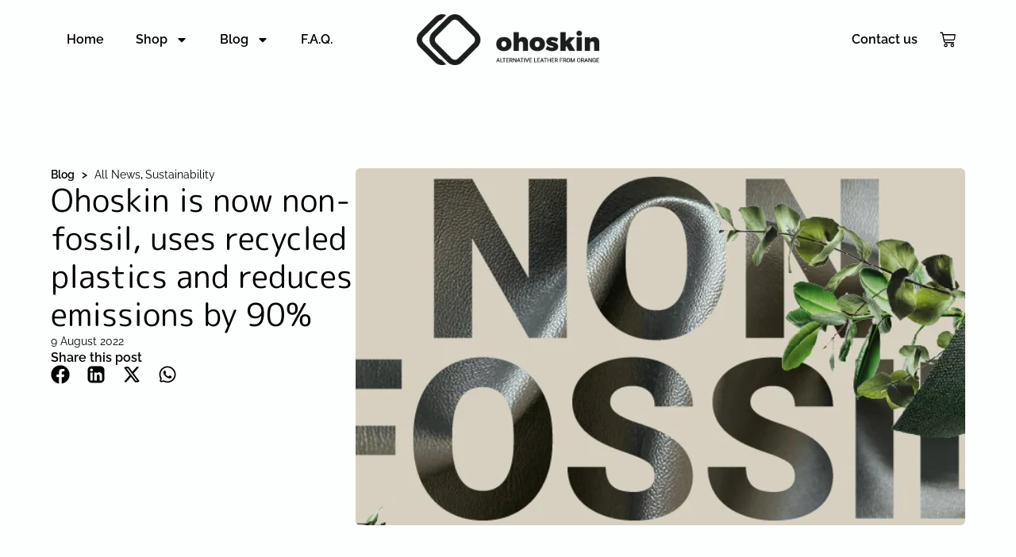

--- FILE ---
content_type: text/html; charset=UTF-8
request_url: https://ohoskin.com/ohoskin-non-fossil-with-recycled-plastics/
body_size: 46313
content:
<!doctype html>
<html lang="en-US" prefix="og: https://ogp.me/ns#">
<head>
	<meta charset="UTF-8">
	<meta name="viewport" content="width=device-width, initial-scale=1">
	<link rel="profile" href="https://gmpg.org/xfn/11">
	<script data-cfasync="false" data-no-defer="1" data-no-minify="1" data-no-optimize="1">var ewww_webp_supported=!1;function check_webp_feature(A,e){var w;e=void 0!==e?e:function(){},ewww_webp_supported?e(ewww_webp_supported):((w=new Image).onload=function(){ewww_webp_supported=0<w.width&&0<w.height,e&&e(ewww_webp_supported)},w.onerror=function(){e&&e(!1)},w.src="data:image/webp;base64,"+{alpha:"UklGRkoAAABXRUJQVlA4WAoAAAAQAAAAAAAAAAAAQUxQSAwAAAARBxAR/Q9ERP8DAABWUDggGAAAABQBAJ0BKgEAAQAAAP4AAA3AAP7mtQAAAA=="}[A])}check_webp_feature("alpha");</script><script data-cfasync="false" data-no-defer="1" data-no-minify="1" data-no-optimize="1">var Arrive=function(c,w){"use strict";if(c.MutationObserver&&"undefined"!=typeof HTMLElement){var r,a=0,u=(r=HTMLElement.prototype.matches||HTMLElement.prototype.webkitMatchesSelector||HTMLElement.prototype.mozMatchesSelector||HTMLElement.prototype.msMatchesSelector,{matchesSelector:function(e,t){return e instanceof HTMLElement&&r.call(e,t)},addMethod:function(e,t,r){var a=e[t];e[t]=function(){return r.length==arguments.length?r.apply(this,arguments):"function"==typeof a?a.apply(this,arguments):void 0}},callCallbacks:function(e,t){t&&t.options.onceOnly&&1==t.firedElems.length&&(e=[e[0]]);for(var r,a=0;r=e[a];a++)r&&r.callback&&r.callback.call(r.elem,r.elem);t&&t.options.onceOnly&&1==t.firedElems.length&&t.me.unbindEventWithSelectorAndCallback.call(t.target,t.selector,t.callback)},checkChildNodesRecursively:function(e,t,r,a){for(var i,n=0;i=e[n];n++)r(i,t,a)&&a.push({callback:t.callback,elem:i}),0<i.childNodes.length&&u.checkChildNodesRecursively(i.childNodes,t,r,a)},mergeArrays:function(e,t){var r,a={};for(r in e)e.hasOwnProperty(r)&&(a[r]=e[r]);for(r in t)t.hasOwnProperty(r)&&(a[r]=t[r]);return a},toElementsArray:function(e){return e=void 0!==e&&("number"!=typeof e.length||e===c)?[e]:e}}),e=(l.prototype.addEvent=function(e,t,r,a){a={target:e,selector:t,options:r,callback:a,firedElems:[]};return this._beforeAdding&&this._beforeAdding(a),this._eventsBucket.push(a),a},l.prototype.removeEvent=function(e){for(var t,r=this._eventsBucket.length-1;t=this._eventsBucket[r];r--)e(t)&&(this._beforeRemoving&&this._beforeRemoving(t),(t=this._eventsBucket.splice(r,1))&&t.length&&(t[0].callback=null))},l.prototype.beforeAdding=function(e){this._beforeAdding=e},l.prototype.beforeRemoving=function(e){this._beforeRemoving=e},l),t=function(i,n){var o=new e,l=this,s={fireOnAttributesModification:!1};return o.beforeAdding(function(t){var e=t.target;e!==c.document&&e!==c||(e=document.getElementsByTagName("html")[0]);var r=new MutationObserver(function(e){n.call(this,e,t)}),a=i(t.options);r.observe(e,a),t.observer=r,t.me=l}),o.beforeRemoving(function(e){e.observer.disconnect()}),this.bindEvent=function(e,t,r){t=u.mergeArrays(s,t);for(var a=u.toElementsArray(this),i=0;i<a.length;i++)o.addEvent(a[i],e,t,r)},this.unbindEvent=function(){var r=u.toElementsArray(this);o.removeEvent(function(e){for(var t=0;t<r.length;t++)if(this===w||e.target===r[t])return!0;return!1})},this.unbindEventWithSelectorOrCallback=function(r){var a=u.toElementsArray(this),i=r,e="function"==typeof r?function(e){for(var t=0;t<a.length;t++)if((this===w||e.target===a[t])&&e.callback===i)return!0;return!1}:function(e){for(var t=0;t<a.length;t++)if((this===w||e.target===a[t])&&e.selector===r)return!0;return!1};o.removeEvent(e)},this.unbindEventWithSelectorAndCallback=function(r,a){var i=u.toElementsArray(this);o.removeEvent(function(e){for(var t=0;t<i.length;t++)if((this===w||e.target===i[t])&&e.selector===r&&e.callback===a)return!0;return!1})},this},i=new function(){var s={fireOnAttributesModification:!1,onceOnly:!1,existing:!1};function n(e,t,r){return!(!u.matchesSelector(e,t.selector)||(e._id===w&&(e._id=a++),-1!=t.firedElems.indexOf(e._id)))&&(t.firedElems.push(e._id),!0)}var c=(i=new t(function(e){var t={attributes:!1,childList:!0,subtree:!0};return e.fireOnAttributesModification&&(t.attributes=!0),t},function(e,i){e.forEach(function(e){var t=e.addedNodes,r=e.target,a=[];null!==t&&0<t.length?u.checkChildNodesRecursively(t,i,n,a):"attributes"===e.type&&n(r,i)&&a.push({callback:i.callback,elem:r}),u.callCallbacks(a,i)})})).bindEvent;return i.bindEvent=function(e,t,r){t=void 0===r?(r=t,s):u.mergeArrays(s,t);var a=u.toElementsArray(this);if(t.existing){for(var i=[],n=0;n<a.length;n++)for(var o=a[n].querySelectorAll(e),l=0;l<o.length;l++)i.push({callback:r,elem:o[l]});if(t.onceOnly&&i.length)return r.call(i[0].elem,i[0].elem);setTimeout(u.callCallbacks,1,i)}c.call(this,e,t,r)},i},o=new function(){var a={};function i(e,t){return u.matchesSelector(e,t.selector)}var n=(o=new t(function(){return{childList:!0,subtree:!0}},function(e,r){e.forEach(function(e){var t=e.removedNodes,e=[];null!==t&&0<t.length&&u.checkChildNodesRecursively(t,r,i,e),u.callCallbacks(e,r)})})).bindEvent;return o.bindEvent=function(e,t,r){t=void 0===r?(r=t,a):u.mergeArrays(a,t),n.call(this,e,t,r)},o};d(HTMLElement.prototype),d(NodeList.prototype),d(HTMLCollection.prototype),d(HTMLDocument.prototype),d(Window.prototype);var n={};return s(i,n,"unbindAllArrive"),s(o,n,"unbindAllLeave"),n}function l(){this._eventsBucket=[],this._beforeAdding=null,this._beforeRemoving=null}function s(e,t,r){u.addMethod(t,r,e.unbindEvent),u.addMethod(t,r,e.unbindEventWithSelectorOrCallback),u.addMethod(t,r,e.unbindEventWithSelectorAndCallback)}function d(e){e.arrive=i.bindEvent,s(i,e,"unbindArrive"),e.leave=o.bindEvent,s(o,e,"unbindLeave")}}(window,void 0),ewww_webp_supported=!1;function check_webp_feature(e,t){var r;ewww_webp_supported?t(ewww_webp_supported):((r=new Image).onload=function(){ewww_webp_supported=0<r.width&&0<r.height,t(ewww_webp_supported)},r.onerror=function(){t(!1)},r.src="data:image/webp;base64,"+{alpha:"UklGRkoAAABXRUJQVlA4WAoAAAAQAAAAAAAAAAAAQUxQSAwAAAARBxAR/Q9ERP8DAABWUDggGAAAABQBAJ0BKgEAAQAAAP4AAA3AAP7mtQAAAA==",animation:"UklGRlIAAABXRUJQVlA4WAoAAAASAAAAAAAAAAAAQU5JTQYAAAD/////AABBTk1GJgAAAAAAAAAAAAAAAAAAAGQAAABWUDhMDQAAAC8AAAAQBxAREYiI/gcA"}[e])}function ewwwLoadImages(e){if(e){for(var t=document.querySelectorAll(".batch-image img, .image-wrapper a, .ngg-pro-masonry-item a, .ngg-galleria-offscreen-seo-wrapper a"),r=0,a=t.length;r<a;r++)ewwwAttr(t[r],"data-src",t[r].getAttribute("data-webp")),ewwwAttr(t[r],"data-thumbnail",t[r].getAttribute("data-webp-thumbnail"));for(var i=document.querySelectorAll("div.woocommerce-product-gallery__image"),r=0,a=i.length;r<a;r++)ewwwAttr(i[r],"data-thumb",i[r].getAttribute("data-webp-thumb"))}for(var n=document.querySelectorAll("video"),r=0,a=n.length;r<a;r++)ewwwAttr(n[r],"poster",e?n[r].getAttribute("data-poster-webp"):n[r].getAttribute("data-poster-image"));for(var o,l=document.querySelectorAll("img.ewww_webp_lazy_load"),r=0,a=l.length;r<a;r++)e&&(ewwwAttr(l[r],"data-lazy-srcset",l[r].getAttribute("data-lazy-srcset-webp")),ewwwAttr(l[r],"data-srcset",l[r].getAttribute("data-srcset-webp")),ewwwAttr(l[r],"data-lazy-src",l[r].getAttribute("data-lazy-src-webp")),ewwwAttr(l[r],"data-src",l[r].getAttribute("data-src-webp")),ewwwAttr(l[r],"data-orig-file",l[r].getAttribute("data-webp-orig-file")),ewwwAttr(l[r],"data-medium-file",l[r].getAttribute("data-webp-medium-file")),ewwwAttr(l[r],"data-large-file",l[r].getAttribute("data-webp-large-file")),null!=(o=l[r].getAttribute("srcset"))&&!1!==o&&o.includes("R0lGOD")&&ewwwAttr(l[r],"src",l[r].getAttribute("data-lazy-src-webp"))),l[r].className=l[r].className.replace(/\bewww_webp_lazy_load\b/,"");for(var s=document.querySelectorAll(".ewww_webp"),r=0,a=s.length;r<a;r++)e?(ewwwAttr(s[r],"srcset",s[r].getAttribute("data-srcset-webp")),ewwwAttr(s[r],"src",s[r].getAttribute("data-src-webp")),ewwwAttr(s[r],"data-orig-file",s[r].getAttribute("data-webp-orig-file")),ewwwAttr(s[r],"data-medium-file",s[r].getAttribute("data-webp-medium-file")),ewwwAttr(s[r],"data-large-file",s[r].getAttribute("data-webp-large-file")),ewwwAttr(s[r],"data-large_image",s[r].getAttribute("data-webp-large_image")),ewwwAttr(s[r],"data-src",s[r].getAttribute("data-webp-src"))):(ewwwAttr(s[r],"srcset",s[r].getAttribute("data-srcset-img")),ewwwAttr(s[r],"src",s[r].getAttribute("data-src-img"))),s[r].className=s[r].className.replace(/\bewww_webp\b/,"ewww_webp_loaded");window.jQuery&&jQuery.fn.isotope&&jQuery.fn.imagesLoaded&&(jQuery(".fusion-posts-container-infinite").imagesLoaded(function(){jQuery(".fusion-posts-container-infinite").hasClass("isotope")&&jQuery(".fusion-posts-container-infinite").isotope()}),jQuery(".fusion-portfolio:not(.fusion-recent-works) .fusion-portfolio-wrapper").imagesLoaded(function(){jQuery(".fusion-portfolio:not(.fusion-recent-works) .fusion-portfolio-wrapper").isotope()}))}function ewwwWebPInit(e){ewwwLoadImages(e),ewwwNggLoadGalleries(e),document.arrive(".ewww_webp",function(){ewwwLoadImages(e)}),document.arrive(".ewww_webp_lazy_load",function(){ewwwLoadImages(e)}),document.arrive("videos",function(){ewwwLoadImages(e)}),"loading"==document.readyState?document.addEventListener("DOMContentLoaded",ewwwJSONParserInit):("undefined"!=typeof galleries&&ewwwNggParseGalleries(e),ewwwWooParseVariations(e))}function ewwwAttr(e,t,r){null!=r&&!1!==r&&e.setAttribute(t,r)}function ewwwJSONParserInit(){"undefined"!=typeof galleries&&check_webp_feature("alpha",ewwwNggParseGalleries),check_webp_feature("alpha",ewwwWooParseVariations)}function ewwwWooParseVariations(e){if(e)for(var t=document.querySelectorAll("form.variations_form"),r=0,a=t.length;r<a;r++){var i=t[r].getAttribute("data-product_variations"),n=!1;try{for(var o in i=JSON.parse(i))void 0!==i[o]&&void 0!==i[o].image&&(void 0!==i[o].image.src_webp&&(i[o].image.src=i[o].image.src_webp,n=!0),void 0!==i[o].image.srcset_webp&&(i[o].image.srcset=i[o].image.srcset_webp,n=!0),void 0!==i[o].image.full_src_webp&&(i[o].image.full_src=i[o].image.full_src_webp,n=!0),void 0!==i[o].image.gallery_thumbnail_src_webp&&(i[o].image.gallery_thumbnail_src=i[o].image.gallery_thumbnail_src_webp,n=!0),void 0!==i[o].image.thumb_src_webp&&(i[o].image.thumb_src=i[o].image.thumb_src_webp,n=!0));n&&ewwwAttr(t[r],"data-product_variations",JSON.stringify(i))}catch(e){}}}function ewwwNggParseGalleries(e){if(e)for(var t in galleries){var r=galleries[t];galleries[t].images_list=ewwwNggParseImageList(r.images_list)}}function ewwwNggLoadGalleries(e){e&&document.addEventListener("ngg.galleria.themeadded",function(e,t){window.ngg_galleria._create_backup=window.ngg_galleria.create,window.ngg_galleria.create=function(e,t){var r=$(e).data("id");return galleries["gallery_"+r].images_list=ewwwNggParseImageList(galleries["gallery_"+r].images_list),window.ngg_galleria._create_backup(e,t)}})}function ewwwNggParseImageList(e){for(var t in e){var r=e[t];if(void 0!==r["image-webp"]&&(e[t].image=r["image-webp"],delete e[t]["image-webp"]),void 0!==r["thumb-webp"]&&(e[t].thumb=r["thumb-webp"],delete e[t]["thumb-webp"]),void 0!==r.full_image_webp&&(e[t].full_image=r.full_image_webp,delete e[t].full_image_webp),void 0!==r.srcsets)for(var a in r.srcsets)nggSrcset=r.srcsets[a],void 0!==r.srcsets[a+"-webp"]&&(e[t].srcsets[a]=r.srcsets[a+"-webp"],delete e[t].srcsets[a+"-webp"]);if(void 0!==r.full_srcsets)for(var i in r.full_srcsets)nggFSrcset=r.full_srcsets[i],void 0!==r.full_srcsets[i+"-webp"]&&(e[t].full_srcsets[i]=r.full_srcsets[i+"-webp"],delete e[t].full_srcsets[i+"-webp"])}return e}check_webp_feature("alpha",ewwwWebPInit);</script><script id="cookieyes" type="text/javascript" src="https://cdn-cookieyes.com/client_data/010cdbbcdb842d0bc70b3020/script.js"></script>
<!-- Search Engine Optimization by Rank Math - https://rankmath.com/ -->
<title>Ohoskin is now non-fossil, uses recycled plastics and reduces emissions by 90% &bull; Ohoskin®</title>
<meta name="description" content="Ohoskin enhanced its composition with a new and non-fossil PVC made with recycled and organic materials that reduce emissions by 90%"/>
<meta name="robots" content="follow, index, max-snippet:-1, max-video-preview:-1, max-image-preview:large"/>
<link rel="canonical" href="https://ohoskin.com/ohoskin-non-fossil-with-recycled-plastics/" />
<meta property="og:locale" content="en_US" />
<meta property="og:type" content="article" />
<meta property="og:title" content="Ohoskin is now non-fossil, uses recycled plastics and reduces emissions by 90% &bull; Ohoskin®" />
<meta property="og:description" content="Ohoskin enhanced its composition with a new and non-fossil PVC made with recycled and organic materials that reduce emissions by 90%" />
<meta property="og:url" content="https://ohoskin.com/ohoskin-non-fossil-with-recycled-plastics/" />
<meta property="og:site_name" content="Ohoskin® - Alternative Leather From Orange" />
<meta property="article:publisher" content="https://www.facebook.com/ohoskinbrand/" />
<meta property="article:section" content="All News" />
<meta property="og:updated_time" content="2025-09-02T17:09:26+02:00" />
<meta property="og:image" content="https://ohoskin.com/wp-content/uploads/2025/07/cover-blog-non-fossil_OHO_web.webp" />
<meta property="og:image:secure_url" content="https://ohoskin.com/wp-content/uploads/2025/07/cover-blog-non-fossil_OHO_web.webp" />
<meta property="og:image:width" content="855" />
<meta property="og:image:height" content="375" />
<meta property="og:image:alt" content="Ohoskin non fossil" />
<meta property="og:image:type" content="image/webp" />
<meta property="article:published_time" content="2022-08-09T17:05:00+02:00" />
<meta property="article:modified_time" content="2025-09-02T17:09:26+02:00" />
<meta name="twitter:card" content="summary_large_image" />
<meta name="twitter:title" content="Ohoskin is now non-fossil, uses recycled plastics and reduces emissions by 90% &bull; Ohoskin®" />
<meta name="twitter:description" content="Ohoskin enhanced its composition with a new and non-fossil PVC made with recycled and organic materials that reduce emissions by 90%" />
<meta name="twitter:image" content="https://ohoskin.com/wp-content/uploads/2025/07/cover-blog-non-fossil_OHO_web.webp" />
<meta name="twitter:label1" content="Written by" />
<meta name="twitter:data1" content="Ohoskin Press" />
<meta name="twitter:label2" content="Time to read" />
<meta name="twitter:data2" content="3 minutes" />
<script type="application/ld+json" class="rank-math-schema">{"@context":"https://schema.org","@graph":[{"@type":"Place","@id":"https://ohoskin.com/#place","address":{"@type":"PostalAddress","streetAddress":"Via Cagliari 47","addressLocality":"Catania","addressRegion":"(CT)","postalCode":"95127","addressCountry":"IT"}},{"@type":["Corporation","Organization"],"@id":"https://ohoskin.com/#organization","name":"Ohoskin\u00ae S.R.L.","url":"https://ohoskin.com","sameAs":["https://www.facebook.com/ohoskinbrand/","https://www.instagram.com/ohoskin_brand/","https://it.linkedin.com/company/ohoskinsrl"],"email":"info@ohoskin.com","address":{"@type":"PostalAddress","streetAddress":"Via Cagliari 47","addressLocality":"Catania","addressRegion":"(CT)","postalCode":"95127","addressCountry":"IT"},"logo":{"@type":"ImageObject","@id":"https://ohoskin.com/#logo","url":"https://ohoskin.com/wp-content/uploads/2025/06/ohoskin-square-logo.webp","contentUrl":"https://ohoskin.com/wp-content/uploads/2025/06/ohoskin-square-logo.webp","caption":"Ohoskin\u00ae - Alternative Leather From Orange","inLanguage":"en-US","width":"640","height":"640"},"description":"Ohoskin is the revolutionary Italian bio-based leather alternative crafted from Sicilian orange byproducts and cactus fibers.","legalName":"Ohoskin\u00ae S.R.L.","vatID":"05669030875","location":{"@id":"https://ohoskin.com/#place"}},{"@type":"WebSite","@id":"https://ohoskin.com/#website","url":"https://ohoskin.com","name":"Ohoskin\u00ae - Alternative Leather From Orange","alternateName":"Ohoskin","publisher":{"@id":"https://ohoskin.com/#organization"},"inLanguage":"en-US"},{"@type":"ImageObject","@id":"https://ohoskin.com/wp-content/uploads/2025/07/cover-blog-non-fossil_OHO_web.webp","url":"https://ohoskin.com/wp-content/uploads/2025/07/cover-blog-non-fossil_OHO_web.webp","width":"855","height":"375","caption":"Ohoskin non fossil","inLanguage":"en-US"},{"@type":"WebPage","@id":"https://ohoskin.com/ohoskin-non-fossil-with-recycled-plastics/#webpage","url":"https://ohoskin.com/ohoskin-non-fossil-with-recycled-plastics/","name":"Ohoskin is now non-fossil, uses recycled plastics and reduces emissions by 90% &bull; Ohoskin\u00ae","datePublished":"2022-08-09T17:05:00+02:00","dateModified":"2025-09-02T17:09:26+02:00","isPartOf":{"@id":"https://ohoskin.com/#website"},"primaryImageOfPage":{"@id":"https://ohoskin.com/wp-content/uploads/2025/07/cover-blog-non-fossil_OHO_web.webp"},"inLanguage":"en-US"},{"@type":"Person","@id":"https://ohoskin.com/author/ohoskin_press/","name":"Ohoskin Press","url":"https://ohoskin.com/author/ohoskin_press/","image":{"@type":"ImageObject","@id":"https://secure.gravatar.com/avatar/5d440a8b4dc334ec45936c41fe4adf102f39f5e5ae728eb5fd49b9cbb1bad634?s=96&amp;d=mm&amp;r=g","url":"https://secure.gravatar.com/avatar/5d440a8b4dc334ec45936c41fe4adf102f39f5e5ae728eb5fd49b9cbb1bad634?s=96&amp;d=mm&amp;r=g","caption":"Ohoskin Press","inLanguage":"en-US"},"worksFor":{"@id":"https://ohoskin.com/#organization"}},{"@type":"BlogPosting","headline":"Ohoskin is now non-fossil, uses recycled plastics and reduces emissions by 90% &bull; Ohoskin\u00ae","datePublished":"2022-08-09T17:05:00+02:00","dateModified":"2025-09-02T17:09:26+02:00","articleSection":"All News, Sustainability","author":{"@id":"https://ohoskin.com/author/ohoskin_press/","name":"Ohoskin Press"},"publisher":{"@id":"https://ohoskin.com/#organization"},"description":"Ohoskin enhanced its composition with a new and non-fossil PVC made with recycled and organic materials that reduce emissions by 90%","name":"Ohoskin is now non-fossil, uses recycled plastics and reduces emissions by 90% &bull; Ohoskin\u00ae","@id":"https://ohoskin.com/ohoskin-non-fossil-with-recycled-plastics/#richSnippet","isPartOf":{"@id":"https://ohoskin.com/ohoskin-non-fossil-with-recycled-plastics/#webpage"},"image":{"@id":"https://ohoskin.com/wp-content/uploads/2025/07/cover-blog-non-fossil_OHO_web.webp"},"inLanguage":"en-US","mainEntityOfPage":{"@id":"https://ohoskin.com/ohoskin-non-fossil-with-recycled-plastics/#webpage"}}]}</script>
<!-- /Rank Math WordPress SEO plugin -->

<link rel='dns-prefetch' href='//www.googletagmanager.com' />
<link rel="alternate" type="application/rss+xml" title="Ohoskin® &raquo; Feed" href="https://ohoskin.com/feed/" />
<link rel="alternate" type="application/rss+xml" title="Ohoskin® &raquo; Comments Feed" href="https://ohoskin.com/comments/feed/" />
<link rel="alternate" type="application/rss+xml" title="Ohoskin® &raquo; Ohoskin is now non-fossil, uses recycled plastics and reduces emissions by 90% Comments Feed" href="https://ohoskin.com/ohoskin-non-fossil-with-recycled-plastics/feed/" />
<link rel="alternate" title="oEmbed (JSON)" type="application/json+oembed" href="https://ohoskin.com/wp-json/oembed/1.0/embed?url=https%3A%2F%2Fohoskin.com%2Fohoskin-non-fossil-with-recycled-plastics%2F" />
<link rel="alternate" title="oEmbed (XML)" type="text/xml+oembed" href="https://ohoskin.com/wp-json/oembed/1.0/embed?url=https%3A%2F%2Fohoskin.com%2Fohoskin-non-fossil-with-recycled-plastics%2F&#038;format=xml" />
<style id='wp-img-auto-sizes-contain-inline-css'>
img:is([sizes=auto i],[sizes^="auto," i]){contain-intrinsic-size:3000px 1500px}
/*# sourceURL=wp-img-auto-sizes-contain-inline-css */
</style>

<style id='wp-emoji-styles-inline-css'>

	img.wp-smiley, img.emoji {
		display: inline !important;
		border: none !important;
		box-shadow: none !important;
		height: 1em !important;
		width: 1em !important;
		margin: 0 0.07em !important;
		vertical-align: -0.1em !important;
		background: none !important;
		padding: 0 !important;
	}
/*# sourceURL=wp-emoji-styles-inline-css */
</style>
<link rel='stylesheet' id='wp-block-library-css' href='https://ohoskin.com/wp-includes/css/dist/block-library/style.min.css?ver=6.9' media='all' />
<style id='global-styles-inline-css'>
:root{--wp--preset--aspect-ratio--square: 1;--wp--preset--aspect-ratio--4-3: 4/3;--wp--preset--aspect-ratio--3-4: 3/4;--wp--preset--aspect-ratio--3-2: 3/2;--wp--preset--aspect-ratio--2-3: 2/3;--wp--preset--aspect-ratio--16-9: 16/9;--wp--preset--aspect-ratio--9-16: 9/16;--wp--preset--color--black: #000000;--wp--preset--color--cyan-bluish-gray: #abb8c3;--wp--preset--color--white: #ffffff;--wp--preset--color--pale-pink: #f78da7;--wp--preset--color--vivid-red: #cf2e2e;--wp--preset--color--luminous-vivid-orange: #ff6900;--wp--preset--color--luminous-vivid-amber: #fcb900;--wp--preset--color--light-green-cyan: #7bdcb5;--wp--preset--color--vivid-green-cyan: #00d084;--wp--preset--color--pale-cyan-blue: #8ed1fc;--wp--preset--color--vivid-cyan-blue: #0693e3;--wp--preset--color--vivid-purple: #9b51e0;--wp--preset--gradient--vivid-cyan-blue-to-vivid-purple: linear-gradient(135deg,rgb(6,147,227) 0%,rgb(155,81,224) 100%);--wp--preset--gradient--light-green-cyan-to-vivid-green-cyan: linear-gradient(135deg,rgb(122,220,180) 0%,rgb(0,208,130) 100%);--wp--preset--gradient--luminous-vivid-amber-to-luminous-vivid-orange: linear-gradient(135deg,rgb(252,185,0) 0%,rgb(255,105,0) 100%);--wp--preset--gradient--luminous-vivid-orange-to-vivid-red: linear-gradient(135deg,rgb(255,105,0) 0%,rgb(207,46,46) 100%);--wp--preset--gradient--very-light-gray-to-cyan-bluish-gray: linear-gradient(135deg,rgb(238,238,238) 0%,rgb(169,184,195) 100%);--wp--preset--gradient--cool-to-warm-spectrum: linear-gradient(135deg,rgb(74,234,220) 0%,rgb(151,120,209) 20%,rgb(207,42,186) 40%,rgb(238,44,130) 60%,rgb(251,105,98) 80%,rgb(254,248,76) 100%);--wp--preset--gradient--blush-light-purple: linear-gradient(135deg,rgb(255,206,236) 0%,rgb(152,150,240) 100%);--wp--preset--gradient--blush-bordeaux: linear-gradient(135deg,rgb(254,205,165) 0%,rgb(254,45,45) 50%,rgb(107,0,62) 100%);--wp--preset--gradient--luminous-dusk: linear-gradient(135deg,rgb(255,203,112) 0%,rgb(199,81,192) 50%,rgb(65,88,208) 100%);--wp--preset--gradient--pale-ocean: linear-gradient(135deg,rgb(255,245,203) 0%,rgb(182,227,212) 50%,rgb(51,167,181) 100%);--wp--preset--gradient--electric-grass: linear-gradient(135deg,rgb(202,248,128) 0%,rgb(113,206,126) 100%);--wp--preset--gradient--midnight: linear-gradient(135deg,rgb(2,3,129) 0%,rgb(40,116,252) 100%);--wp--preset--font-size--small: 13px;--wp--preset--font-size--medium: 20px;--wp--preset--font-size--large: 36px;--wp--preset--font-size--x-large: 42px;--wp--preset--spacing--20: 0.44rem;--wp--preset--spacing--30: 0.67rem;--wp--preset--spacing--40: 1rem;--wp--preset--spacing--50: 1.5rem;--wp--preset--spacing--60: 2.25rem;--wp--preset--spacing--70: 3.38rem;--wp--preset--spacing--80: 5.06rem;--wp--preset--shadow--natural: 6px 6px 9px rgba(0, 0, 0, 0.2);--wp--preset--shadow--deep: 12px 12px 50px rgba(0, 0, 0, 0.4);--wp--preset--shadow--sharp: 6px 6px 0px rgba(0, 0, 0, 0.2);--wp--preset--shadow--outlined: 6px 6px 0px -3px rgb(255, 255, 255), 6px 6px rgb(0, 0, 0);--wp--preset--shadow--crisp: 6px 6px 0px rgb(0, 0, 0);}:root { --wp--style--global--content-size: 800px;--wp--style--global--wide-size: 1200px; }:where(body) { margin: 0; }.wp-site-blocks > .alignleft { float: left; margin-right: 2em; }.wp-site-blocks > .alignright { float: right; margin-left: 2em; }.wp-site-blocks > .aligncenter { justify-content: center; margin-left: auto; margin-right: auto; }:where(.wp-site-blocks) > * { margin-block-start: 24px; margin-block-end: 0; }:where(.wp-site-blocks) > :first-child { margin-block-start: 0; }:where(.wp-site-blocks) > :last-child { margin-block-end: 0; }:root { --wp--style--block-gap: 24px; }:root :where(.is-layout-flow) > :first-child{margin-block-start: 0;}:root :where(.is-layout-flow) > :last-child{margin-block-end: 0;}:root :where(.is-layout-flow) > *{margin-block-start: 24px;margin-block-end: 0;}:root :where(.is-layout-constrained) > :first-child{margin-block-start: 0;}:root :where(.is-layout-constrained) > :last-child{margin-block-end: 0;}:root :where(.is-layout-constrained) > *{margin-block-start: 24px;margin-block-end: 0;}:root :where(.is-layout-flex){gap: 24px;}:root :where(.is-layout-grid){gap: 24px;}.is-layout-flow > .alignleft{float: left;margin-inline-start: 0;margin-inline-end: 2em;}.is-layout-flow > .alignright{float: right;margin-inline-start: 2em;margin-inline-end: 0;}.is-layout-flow > .aligncenter{margin-left: auto !important;margin-right: auto !important;}.is-layout-constrained > .alignleft{float: left;margin-inline-start: 0;margin-inline-end: 2em;}.is-layout-constrained > .alignright{float: right;margin-inline-start: 2em;margin-inline-end: 0;}.is-layout-constrained > .aligncenter{margin-left: auto !important;margin-right: auto !important;}.is-layout-constrained > :where(:not(.alignleft):not(.alignright):not(.alignfull)){max-width: var(--wp--style--global--content-size);margin-left: auto !important;margin-right: auto !important;}.is-layout-constrained > .alignwide{max-width: var(--wp--style--global--wide-size);}body .is-layout-flex{display: flex;}.is-layout-flex{flex-wrap: wrap;align-items: center;}.is-layout-flex > :is(*, div){margin: 0;}body .is-layout-grid{display: grid;}.is-layout-grid > :is(*, div){margin: 0;}body{padding-top: 0px;padding-right: 0px;padding-bottom: 0px;padding-left: 0px;}a:where(:not(.wp-element-button)){text-decoration: underline;}:root :where(.wp-element-button, .wp-block-button__link){background-color: #32373c;border-width: 0;color: #fff;font-family: inherit;font-size: inherit;font-style: inherit;font-weight: inherit;letter-spacing: inherit;line-height: inherit;padding-top: calc(0.667em + 2px);padding-right: calc(1.333em + 2px);padding-bottom: calc(0.667em + 2px);padding-left: calc(1.333em + 2px);text-decoration: none;text-transform: inherit;}.has-black-color{color: var(--wp--preset--color--black) !important;}.has-cyan-bluish-gray-color{color: var(--wp--preset--color--cyan-bluish-gray) !important;}.has-white-color{color: var(--wp--preset--color--white) !important;}.has-pale-pink-color{color: var(--wp--preset--color--pale-pink) !important;}.has-vivid-red-color{color: var(--wp--preset--color--vivid-red) !important;}.has-luminous-vivid-orange-color{color: var(--wp--preset--color--luminous-vivid-orange) !important;}.has-luminous-vivid-amber-color{color: var(--wp--preset--color--luminous-vivid-amber) !important;}.has-light-green-cyan-color{color: var(--wp--preset--color--light-green-cyan) !important;}.has-vivid-green-cyan-color{color: var(--wp--preset--color--vivid-green-cyan) !important;}.has-pale-cyan-blue-color{color: var(--wp--preset--color--pale-cyan-blue) !important;}.has-vivid-cyan-blue-color{color: var(--wp--preset--color--vivid-cyan-blue) !important;}.has-vivid-purple-color{color: var(--wp--preset--color--vivid-purple) !important;}.has-black-background-color{background-color: var(--wp--preset--color--black) !important;}.has-cyan-bluish-gray-background-color{background-color: var(--wp--preset--color--cyan-bluish-gray) !important;}.has-white-background-color{background-color: var(--wp--preset--color--white) !important;}.has-pale-pink-background-color{background-color: var(--wp--preset--color--pale-pink) !important;}.has-vivid-red-background-color{background-color: var(--wp--preset--color--vivid-red) !important;}.has-luminous-vivid-orange-background-color{background-color: var(--wp--preset--color--luminous-vivid-orange) !important;}.has-luminous-vivid-amber-background-color{background-color: var(--wp--preset--color--luminous-vivid-amber) !important;}.has-light-green-cyan-background-color{background-color: var(--wp--preset--color--light-green-cyan) !important;}.has-vivid-green-cyan-background-color{background-color: var(--wp--preset--color--vivid-green-cyan) !important;}.has-pale-cyan-blue-background-color{background-color: var(--wp--preset--color--pale-cyan-blue) !important;}.has-vivid-cyan-blue-background-color{background-color: var(--wp--preset--color--vivid-cyan-blue) !important;}.has-vivid-purple-background-color{background-color: var(--wp--preset--color--vivid-purple) !important;}.has-black-border-color{border-color: var(--wp--preset--color--black) !important;}.has-cyan-bluish-gray-border-color{border-color: var(--wp--preset--color--cyan-bluish-gray) !important;}.has-white-border-color{border-color: var(--wp--preset--color--white) !important;}.has-pale-pink-border-color{border-color: var(--wp--preset--color--pale-pink) !important;}.has-vivid-red-border-color{border-color: var(--wp--preset--color--vivid-red) !important;}.has-luminous-vivid-orange-border-color{border-color: var(--wp--preset--color--luminous-vivid-orange) !important;}.has-luminous-vivid-amber-border-color{border-color: var(--wp--preset--color--luminous-vivid-amber) !important;}.has-light-green-cyan-border-color{border-color: var(--wp--preset--color--light-green-cyan) !important;}.has-vivid-green-cyan-border-color{border-color: var(--wp--preset--color--vivid-green-cyan) !important;}.has-pale-cyan-blue-border-color{border-color: var(--wp--preset--color--pale-cyan-blue) !important;}.has-vivid-cyan-blue-border-color{border-color: var(--wp--preset--color--vivid-cyan-blue) !important;}.has-vivid-purple-border-color{border-color: var(--wp--preset--color--vivid-purple) !important;}.has-vivid-cyan-blue-to-vivid-purple-gradient-background{background: var(--wp--preset--gradient--vivid-cyan-blue-to-vivid-purple) !important;}.has-light-green-cyan-to-vivid-green-cyan-gradient-background{background: var(--wp--preset--gradient--light-green-cyan-to-vivid-green-cyan) !important;}.has-luminous-vivid-amber-to-luminous-vivid-orange-gradient-background{background: var(--wp--preset--gradient--luminous-vivid-amber-to-luminous-vivid-orange) !important;}.has-luminous-vivid-orange-to-vivid-red-gradient-background{background: var(--wp--preset--gradient--luminous-vivid-orange-to-vivid-red) !important;}.has-very-light-gray-to-cyan-bluish-gray-gradient-background{background: var(--wp--preset--gradient--very-light-gray-to-cyan-bluish-gray) !important;}.has-cool-to-warm-spectrum-gradient-background{background: var(--wp--preset--gradient--cool-to-warm-spectrum) !important;}.has-blush-light-purple-gradient-background{background: var(--wp--preset--gradient--blush-light-purple) !important;}.has-blush-bordeaux-gradient-background{background: var(--wp--preset--gradient--blush-bordeaux) !important;}.has-luminous-dusk-gradient-background{background: var(--wp--preset--gradient--luminous-dusk) !important;}.has-pale-ocean-gradient-background{background: var(--wp--preset--gradient--pale-ocean) !important;}.has-electric-grass-gradient-background{background: var(--wp--preset--gradient--electric-grass) !important;}.has-midnight-gradient-background{background: var(--wp--preset--gradient--midnight) !important;}.has-small-font-size{font-size: var(--wp--preset--font-size--small) !important;}.has-medium-font-size{font-size: var(--wp--preset--font-size--medium) !important;}.has-large-font-size{font-size: var(--wp--preset--font-size--large) !important;}.has-x-large-font-size{font-size: var(--wp--preset--font-size--x-large) !important;}
:root :where(.wp-block-pullquote){font-size: 1.5em;line-height: 1.6;}
/*# sourceURL=global-styles-inline-css */
</style>
<link rel='stylesheet' id='woocommerce-layout-css' href='https://ohoskin.com/wp-content/plugins/woocommerce/assets/css/woocommerce-layout.css?ver=10.4.3' media='all' />
<link rel='stylesheet' id='woocommerce-smallscreen-css' href='https://ohoskin.com/wp-content/plugins/woocommerce/assets/css/woocommerce-smallscreen.css?ver=10.4.3' media='only screen and (max-width: 768px)' />
<link rel='stylesheet' id='woocommerce-general-css' href='https://ohoskin.com/wp-content/plugins/woocommerce/assets/css/woocommerce.css?ver=10.4.3' media='all' />
<style id='woocommerce-inline-inline-css'>
.woocommerce form .form-row .required { visibility: visible; }
/*# sourceURL=woocommerce-inline-inline-css */
</style>
<link rel='stylesheet' id='hello-elementor-css' href='https://ohoskin.com/wp-content/themes/hello-elementor/assets/css/reset.css?ver=3.4.5' media='all' />
<link rel='stylesheet' id='hello-elementor-theme-style-css' href='https://ohoskin.com/wp-content/themes/hello-elementor/assets/css/theme.css?ver=3.4.5' media='all' />
<link rel='stylesheet' id='hello-elementor-header-footer-css' href='https://ohoskin.com/wp-content/themes/hello-elementor/assets/css/header-footer.css?ver=3.4.5' media='all' />
<link rel='stylesheet' id='elementor-frontend-css' href='https://ohoskin.com/wp-content/plugins/elementor/assets/css/frontend.min.css?ver=3.34.0' media='all' />
<link rel='stylesheet' id='elementor-post-5-css' href='https://ohoskin.com/wp-content/uploads/elementor/css/post-5.css?ver=1767954587' media='all' />
<link rel='stylesheet' id='widget-nav-menu-css' href='https://ohoskin.com/wp-content/plugins/elementor-pro/assets/css/widget-nav-menu.min.css?ver=3.34.0' media='all' />
<link rel='stylesheet' id='widget-image-css' href='https://ohoskin.com/wp-content/plugins/elementor/assets/css/widget-image.min.css?ver=3.34.0' media='all' />
<link rel='stylesheet' id='widget-woocommerce-menu-cart-css' href='https://ohoskin.com/wp-content/plugins/elementor-pro/assets/css/widget-woocommerce-menu-cart.min.css?ver=3.34.0' media='all' />
<link rel='stylesheet' id='widget-heading-css' href='https://ohoskin.com/wp-content/plugins/elementor/assets/css/widget-heading.min.css?ver=3.34.0' media='all' />
<link rel='stylesheet' id='widget-form-css' href='https://ohoskin.com/wp-content/plugins/elementor-pro/assets/css/widget-form.min.css?ver=3.34.0' media='all' />
<link rel='stylesheet' id='widget-icon-list-css' href='https://ohoskin.com/wp-content/plugins/elementor/assets/css/widget-icon-list.min.css?ver=3.34.0' media='all' />
<link rel='stylesheet' id='widget-share-buttons-css' href='https://ohoskin.com/wp-content/plugins/elementor-pro/assets/css/widget-share-buttons.min.css?ver=3.34.0' media='all' />
<link rel='stylesheet' id='e-apple-webkit-css' href='https://ohoskin.com/wp-content/plugins/elementor/assets/css/conditionals/apple-webkit.min.css?ver=3.34.0' media='all' />
<link rel='stylesheet' id='e-animation-fadeIn-css' href='https://ohoskin.com/wp-content/plugins/elementor/assets/lib/animations/styles/fadeIn.min.css?ver=3.34.0' media='all' />
<link rel='stylesheet' id='swiper-css' href='https://ohoskin.com/wp-content/plugins/elementor/assets/lib/swiper/v8/css/swiper.min.css?ver=8.4.5' media='all' />
<link rel='stylesheet' id='e-swiper-css' href='https://ohoskin.com/wp-content/plugins/elementor/assets/css/conditionals/e-swiper.min.css?ver=3.34.0' media='all' />
<link rel='stylesheet' id='widget-loop-common-css' href='https://ohoskin.com/wp-content/plugins/elementor-pro/assets/css/widget-loop-common.min.css?ver=3.34.0' media='all' />
<link rel='stylesheet' id='widget-loop-carousel-css' href='https://ohoskin.com/wp-content/plugins/elementor-pro/assets/css/widget-loop-carousel.min.css?ver=3.34.0' media='all' />
<link rel='stylesheet' id='elementor-post-64-css' href='https://ohoskin.com/wp-content/uploads/elementor/css/post-64.css?ver=1767954587' media='all' />
<link rel='stylesheet' id='elementor-post-328-css' href='https://ohoskin.com/wp-content/uploads/elementor/css/post-328.css?ver=1767954587' media='all' />
<link rel='stylesheet' id='elementor-post-616-css' href='https://ohoskin.com/wp-content/uploads/elementor/css/post-616.css?ver=1767954605' media='all' />
<script src="https://ohoskin.com/wp-includes/js/jquery/jquery.min.js?ver=3.7.1" id="jquery-core-js"></script>
<script src="https://ohoskin.com/wp-includes/js/jquery/jquery-migrate.min.js?ver=3.4.1" id="jquery-migrate-js"></script>
<script src="https://ohoskin.com/wp-content/plugins/woocommerce/assets/js/jquery-blockui/jquery.blockUI.min.js?ver=2.7.0-wc.10.4.3" id="wc-jquery-blockui-js" data-wp-strategy="defer"></script>
<script id="wc-add-to-cart-js-extra">
var wc_add_to_cart_params = {"ajax_url":"/wp-admin/admin-ajax.php","wc_ajax_url":"/?wc-ajax=%%endpoint%%","i18n_view_cart":"View cart","cart_url":"https://ohoskin.com/cart/","is_cart":"","cart_redirect_after_add":"no"};
//# sourceURL=wc-add-to-cart-js-extra
</script>
<script src="https://ohoskin.com/wp-content/plugins/woocommerce/assets/js/frontend/add-to-cart.min.js?ver=10.4.3" id="wc-add-to-cart-js" defer data-wp-strategy="defer"></script>
<script src="https://ohoskin.com/wp-content/plugins/woocommerce/assets/js/js-cookie/js.cookie.min.js?ver=2.1.4-wc.10.4.3" id="wc-js-cookie-js" data-wp-strategy="defer"></script>

<!-- Google tag (gtag.js) snippet added by Site Kit -->
<!-- Google Analytics snippet added by Site Kit -->
<script src="https://www.googletagmanager.com/gtag/js?id=G-Y9K46ZKSL8" id="google_gtagjs-js" async></script>
<script id="google_gtagjs-js-after">
window.dataLayer = window.dataLayer || [];function gtag(){dataLayer.push(arguments);}
gtag("set","linker",{"domains":["ohoskin.com"]});
gtag("js", new Date());
gtag("set", "developer_id.dZTNiMT", true);
gtag("config", "G-Y9K46ZKSL8");
 window._googlesitekit = window._googlesitekit || {}; window._googlesitekit.throttledEvents = []; window._googlesitekit.gtagEvent = (name, data) => { var key = JSON.stringify( { name, data } ); if ( !! window._googlesitekit.throttledEvents[ key ] ) { return; } window._googlesitekit.throttledEvents[ key ] = true; setTimeout( () => { delete window._googlesitekit.throttledEvents[ key ]; }, 5 ); gtag( "event", name, { ...data, event_source: "site-kit" } ); }; 
//# sourceURL=google_gtagjs-js-after
</script>
<link rel="https://api.w.org/" href="https://ohoskin.com/wp-json/" /><link rel="alternate" title="JSON" type="application/json" href="https://ohoskin.com/wp-json/wp/v2/posts/1162" /><link rel="EditURI" type="application/rsd+xml" title="RSD" href="https://ohoskin.com/xmlrpc.php?rsd" />
<meta name="generator" content="WordPress 6.9" />
<link rel='shortlink' href='https://ohoskin.com/?p=1162' />
<meta name="generator" content="Site Kit by Google 1.168.0" /><meta name="description" content="Ohoskin enhanced its composition with a new and non-fossil PVC made with recycled and organic materials that reduce emissions by 90%">
	<noscript><style>.woocommerce-product-gallery{ opacity: 1 !important; }</style></noscript>
	<meta name="generator" content="Elementor 3.34.0; features: e_font_icon_svg, additional_custom_breakpoints; settings: css_print_method-external, google_font-disabled, font_display-auto">
<link rel="preload" href="/wp-content/uploads/2025/08/m-plus-rounded-1c-v19-latin-regular.woff2" as="font" type="font/woff2" crossorigin>
<link rel="preload" href="/wp-content/uploads/2025/08/raleway-v36-latin-600.woff2" as="font" type="font/woff2" crossorigin>
<link rel="preload" href="/wp-content/uploads/2025/08/raleway-v36-latin-regular.woff2" as="font" type="font/woff2" crossorigin>

			<style>
				.e-con.e-parent:nth-of-type(n+4):not(.e-lazyloaded):not(.e-no-lazyload),
				.e-con.e-parent:nth-of-type(n+4):not(.e-lazyloaded):not(.e-no-lazyload) * {
					background-image: none !important;
				}
				@media screen and (max-height: 1024px) {
					.e-con.e-parent:nth-of-type(n+3):not(.e-lazyloaded):not(.e-no-lazyload),
					.e-con.e-parent:nth-of-type(n+3):not(.e-lazyloaded):not(.e-no-lazyload) * {
						background-image: none !important;
					}
				}
				@media screen and (max-height: 640px) {
					.e-con.e-parent:nth-of-type(n+2):not(.e-lazyloaded):not(.e-no-lazyload),
					.e-con.e-parent:nth-of-type(n+2):not(.e-lazyloaded):not(.e-no-lazyload) * {
						background-image: none !important;
					}
				}
			</style>
			<style>.wp-block-gallery.is-cropped .blocks-gallery-item picture{height:100%;width:100%;}</style><style>
.custom-gallery {
  display: flex;
  flex-direction: row;
  align-items: flex-start;
  gap: 16px;
  width: 100%;
  max-width: 1280px;
  padding: 0 16px;
  margin: 0 auto;
  box-sizing: border-box;
}

.main-img {
  width: 50%;
  max-width: 632px;
  aspect-ratio: 1 / 1;
  background: #ddd;
  border-radius: 16px;
  overflow: hidden;
  display: flex;
  align-items: center;
  justify-content: center;
}

.main-img img {
  width: 100%;
  height: 100%;
  object-fit: cover;
  border-radius: 16px;
  display: block;
}

.thumbs-carousel-wrap {
  width: 50%;
  max-width: 632px;
  display: flex;
  flex-direction: column;
  align-items: flex-end;
  position: relative;
}

.thumbs-grid {
  display: grid;
  grid-template-columns: 1fr 1fr;
  grid-template-rows: 1fr 1fr;
  gap: 16px;
  width: 100%;
  height: 100%;
  min-width: 0;
  min-height: 0;
}

.thumbs-grid img {
  width: 100%;
  aspect-ratio: 1 / 1;
  object-fit: cover;
  border-radius: 16px;
  background: #ddd;
  cursor: pointer;
  transition: box-shadow .2s;
  display: block;
}

.thumbs-grid img.selected,
.thumbs-grid img:hover {
  box-shadow: 0 0 0 3px #3D4D43;
}

.thumbs-arrows {
  position: absolute;
  bottom: -62px;
  right: 0;
  display: flex;
  gap: 8px;
  z-index: 10;
}
.thumbs-arrow {
  color: #222;
  background: #fff;
  border: 2px solid #222;
  border-radius: 4px;
  width: 48px;
  height: 48px;
  aspect-ratio: 1 / 1;
  display: flex;
  align-items: center;
  justify-content: center;
  font-size: 32px;
  cursor: pointer;
  transition: background .15s, border-color .2s, color .2s, opacity .2s;
  box-sizing: border-box;
  padding: 0;
  line-height: 1;
  user-select: none;
}
.thumbs-arrow:disabled,
.thumbs-arrow.disabled {
  color: #ccc !important;
  border-color: #ccc !important;
  background: #f6f6f6 !important;
  cursor: default !important;
  opacity: 0.7 !important;
}
.thumbs-arrow:active {
  background: #eee;
  border-color: #888;
}

@media (max-width: 1024px) {
		.thumbs-arrow {
			padding: 20px !important;
		}
	}	
	
	
@media (max-width: 900px) {
  .custom-gallery {
    flex-direction: column;
    align-items: stretch;
    width: 100%;
    max-width: 100%;
    padding-left: 8px;
    padding-right: 8px;
    gap: 0;
  }
  .main-img {
    width: 100%;
    max-width: 100%;
    margin-bottom: 8px;
    aspect-ratio: 1 / 1;
    min-width: 0;
    min-height: 0;
  }
  .main-img img {
    aspect-ratio: 1/1;
  }
  .thumbs-carousel-wrap {
    width: 100%;
    max-width: 100%;
    align-items: flex-start;
    margin: 0;
    position: relative;
  }
  .thumbs-grid {
    grid-template-columns: repeat(4, 1fr);
    grid-template-rows: 1fr;
    gap: 8px;
    width: 100%;
    height: auto;
    min-height: 0;
  }
  .thumbs-grid img {
    width: 100%;
    aspect-ratio: 1/1;
    height: auto;
    min-width: 0;
    min-height: 0;
  }
  .thumbs-arrows {
    position: absolute;
    bottom: -64px;
    right: 0;
    gap: 8px;
  }
  .thumbs-arrow {
    width: 38px;
    height: 38px;
    font-size: 22px;
  }
}

@media (max-width: 600px) {
  .thumbs-arrow {
    width: 32px;
    height: 32px;
    font-size: 18px;
  }
}

.custom-gallery.only-main {
  display: flex;
  justify-content: center;
  align-items: center;
  width: 100%;
  max-width: 1280px;
  margin: 0 auto;
  padding: 0 16px;
  box-sizing: border-box;
}

.custom-gallery.only-main .main-img.full {
  width: 100%;
  max-width: 1280px;
  height: 100%;
  max-height: 616px;
  aspect-ratio: unset;
  border-radius: 16px;
  overflow: hidden;
  background: #ddd;
  display: flex;
  align-items: center;
  justify-content: center;
}

.custom-gallery.only-main .main-img.full img {
  width: 100%;
  height: 100%;
  max-width: 1280px;
  max-height: 616px;
  object-fit: cover;
  border-radius: 16px;
  display: block;
}
.thumbs-placeholder {
  display: block;
  width: 100%;
  aspect-ratio: 1 / 1;
  background: #ddd;
  border-radius: 16px;
  margin: 0;
  pointer-events: none;
}
.thumbs-grid img:focus {
  outline: 2px solid #3D4D43;
  outline-offset: 2px;
}


</style>
<script>
document.addEventListener('DOMContentLoaded', function() {
  const mainImg = document.querySelector('.custom-gallery .main-img img');
  const thumbsGrid = document.querySelector('.custom-gallery .thumbs-grid');
  const thumbs = thumbsGrid ? Array.from(thumbsGrid.querySelectorAll('img')) : [];
  const leftBtn = document.querySelector('.thumbs-arrow.left');
  const rightBtn = document.querySelector('.thumbs-arrow.right');
  let startIdx = 0;
  const visibleThumbs = 4;

  function updateThumbs() {
    thumbs.forEach((img, i) => {
      img.style.display = (i >= startIdx && i < startIdx + visibleThumbs) ? 'block' : 'none';
    });
    if (startIdx === 0) {
      leftBtn.disabled = true;
      leftBtn.classList.add('disabled');
    } else {
      leftBtn.disabled = false;
      leftBtn.classList.remove('disabled');
    }
    if (startIdx + visibleThumbs >= thumbs.length) {
      rightBtn.disabled = true;
      rightBtn.classList.add('disabled');
    } else {
      rightBtn.disabled = false;
      rightBtn.classList.remove('disabled');
    }
    thumbs.forEach((img, i) => {
      img.setAttribute('tabindex', (i >= startIdx && i < startIdx + visibleThumbs) ? (img.classList.contains('selected') ? '0' : '-1') : '-1');
    });
  }

  function setThumbSelection(selectedIdx, focus = true) {
    thumbs.forEach((img, i) => {
      img.classList.toggle('selected', i === selectedIdx);
      img.setAttribute('aria-selected', i === selectedIdx ? 'true' : 'false');
    });
    if (focus && thumbs[selectedIdx]) thumbs[selectedIdx].focus();
  }

  function goRight() {
    if (startIdx + visibleThumbs < thumbs.length) {
      startIdx += visibleThumbs;
      updateThumbs();
      for (let i = startIdx; i < startIdx + visibleThumbs; i++) {
        if (thumbs[i]) {
          thumbs[i].focus();
          break;
        }
      }
    }
  }
  function goLeft() {
    if (startIdx > 0) {
      startIdx -= visibleThumbs;
      if (startIdx < 0) startIdx = 0;
      updateThumbs();
      for (let i = startIdx + visibleThumbs - 1; i >= startIdx; i--) {
        if (thumbs[i]) {
          thumbs[i].focus();
          break;
        }
      }
    }
  }

  thumbs.forEach((img, i) => {
    img.addEventListener('click', function() {
      if (mainImg.src !== this.src) {
        mainImg.src = this.src;
        mainImg.alt = this.alt;
        setThumbSelection(i);
      }
    });
    img.addEventListener('keydown', function(e) {
      let idx = thumbs.indexOf(document.activeElement);
      if (e.key === 'ArrowRight') {
        if (idx === startIdx + visibleThumbs - 1 && idx < thumbs.length - 1) {
          goRight();
        } else if (thumbs[idx + 1] && thumbs[idx + 1].style.display !== 'none') {
          thumbs[idx + 1].focus();
        }
      }
      else if (e.key === 'ArrowLeft') {
        if (idx === startIdx && idx > 0) {
          goLeft();
        } else if (thumbs[idx - 1] && thumbs[idx - 1].style.display !== 'none') {
          thumbs[idx - 1].focus();
        }
      }
      else if (e.key === 'Enter' || e.key === ' ') {
        mainImg.src = this.src;
        mainImg.alt = this.alt;
        setThumbSelection(i);
      }
    });
  });

  thumbsGrid && thumbsGrid.addEventListener('keydown', function(e) {
    if (e.key === 'Tab') {
      const focused = document.activeElement;
      if (!thumbs.includes(focused)) return;
      let idx = thumbs.indexOf(focused);
      if (!e.shiftKey && idx === startIdx + visibleThumbs - 1 && idx < thumbs.length - 1) {
        e.preventDefault();
        goRight();
      } else if (e.shiftKey && idx === startIdx && idx > 0) {
        e.preventDefault();
        goLeft();
      }
    }
  });

  setThumbSelection(0, false);

  leftBtn && leftBtn.addEventListener('click', goLeft);
  rightBtn && rightBtn.addEventListener('click', goRight);

  function handleResize() {
    startIdx = 0;
    updateThumbs();
  }
  handleResize();
  window.addEventListener('resize', handleResize);

  updateThumbs();
});
</script>
			<meta name="theme-color" content="#FDFEFE">
			<link rel="icon" href="https://ohoskin.com/wp-content/uploads/2025/06/cropped-cropped-Ohoskin-Favicon_web-32x32.webp" sizes="32x32" />
<link rel="icon" href="https://ohoskin.com/wp-content/uploads/2025/06/cropped-cropped-Ohoskin-Favicon_web-192x192.webp" sizes="192x192" />
<link rel="apple-touch-icon" href="https://ohoskin.com/wp-content/uploads/2025/06/cropped-cropped-Ohoskin-Favicon_web-180x180.webp" />
<meta name="msapplication-TileImage" content="https://ohoskin.com/wp-content/uploads/2025/06/cropped-cropped-Ohoskin-Favicon_web-270x270.webp" />
		<style id="wp-custom-css">
			.elementor-menu-cart__toggle_button:focus {
    background: none !important;
}

.ohoskin-toast-cart {
  position: fixed;
  right: 2rem;
  bottom: 2rem;
  z-index: 9999;
  background: #222;
  color: #fff;
  padding: 1rem 1.5rem;
  border-radius: 2em;
  box-shadow: 0 4px 16px rgba(0,0,0,0.2);
  font-size: 1rem;
  opacity: 0;
  pointer-events: none;
  transition: opacity 0.3s;
  max-width: 350px;
  word-break: break-word;
}
.ohoskin-toast-cart.show {
  opacity: 1;
  pointer-events: auto;
}
.ohoskin-toast-cart.error { background: #bb2222; }
.ohoskin-toast-cart.success { background: #222; }

body.single-product .woocommerce-notices-wrapper,
body.single-product .woocommerce-error,
body.single-product .woocommerce-message,
body.single-product .woocommerce-info {
  display: none !important;
}


.woocommerce-order {
  max-width: 768px;
  background: white;
  border-radius: 8px;
  padding: 3rem;
  color: black;
}

div.woocommerce {
  justify-content: center;
  align-items: center;
  display: flex;
}

h2.woocommerce-column__title,
h2.woocommerce-order-details__title {
  font-size: 24px;
}

.elementor-widget-woocommerce-checkout-page .woocommerce .shop_table tfoot th {
	color:black
}
.elementor-widget-woocommerce-checkout-page .woocommerce .shop_table tfoot td {
	color:black
}

.woocommerce .col2-set .col-1, .woocommerce-page .col2-set .col-1 {
width: 100%;
}
.woocommerce .col2-set .col-2, .woocommerce-page .col2-set .col-2 {
width: 100%;
margin-top: 3rem;
}

.woocommerce-order-overview.order_details li {
    margin-bottom: 24px;
}

.woocommerce-order-overview {
padding-left: 16px;
}


@font-face {
  font-family: 'MPLUSRounded1c';
  src: url('/wp-content/uploads/2025/08/m-plus-rounded-1c-v19-latin-regular.woff2') format('woff2');
  font-weight: 400;
  font-style: normal;
  font-display: swap;
}

@supports (-webkit-touch-callout: none) {
  .fixscroll,
  .fixscroll[data-elementor-background],
  .fixscroll.elementor-element,
  .fixscroll.e-con-full,
  .fixscroll.e-con,
  .fixscroll.e-parent {
    background-attachment: scroll !important;
    background-position: center center !important;
  }
  .fixscroll::before {
    background-attachment: scroll !important;
    background-position: center center !important;
  }
}

@media screen and (max-width: 768px) {
.splide-desktop {
	display:none;
}
}

@media screen and (min-width: 769px) {
.splide-mobile {
	display:none;
}
}

.hidflow {position: relative;    overflow: hidden
}

[id^="zoid-paypal-message-uid_"] {
  display: none !important;
}

.woocommerce div.product p.stock {
color: black;
}		</style>
		</head>
<body class="wp-singular post-template-default single single-post postid-1162 single-format-standard wp-custom-logo wp-embed-responsive wp-theme-hello-elementor theme-hello-elementor woocommerce-no-js hello-elementor-default elementor-default elementor-kit-5 elementor-page-616">


<a class="skip-link screen-reader-text" href="#content">Skip to content</a>

		<header data-elementor-type="header" data-elementor-id="64" class="elementor elementor-64 elementor-location-header" data-elementor-post-type="elementor_library">
			<div class="elementor-element elementor-element-9ed18f0 e-flex e-con-boxed e-con e-parent" data-id="9ed18f0" data-element_type="container">
					<div class="e-con-inner">
				<div class="elementor-element elementor-element-f84939d elementor-nav-menu__align-start elementor-widget__width-inherit elementor-nav-menu--stretch elementor-widget-tablet__width-initial elementor-widget-mobile__width-inherit elementor-nav-menu--dropdown-tablet elementor-nav-menu__text-align-aside elementor-nav-menu--toggle elementor-nav-menu--burger elementor-widget elementor-widget-nav-menu" data-id="f84939d" data-element_type="widget" data-settings="{&quot;full_width&quot;:&quot;stretch&quot;,&quot;layout&quot;:&quot;horizontal&quot;,&quot;submenu_icon&quot;:{&quot;value&quot;:&quot;&lt;svg aria-hidden=\&quot;true\&quot; class=\&quot;e-font-icon-svg e-fas-caret-down\&quot; viewBox=\&quot;0 0 320 512\&quot; xmlns=\&quot;http:\/\/www.w3.org\/2000\/svg\&quot;&gt;&lt;path d=\&quot;M31.3 192h257.3c17.8 0 26.7 21.5 14.1 34.1L174.1 354.8c-7.8 7.8-20.5 7.8-28.3 0L17.2 226.1C4.6 213.5 13.5 192 31.3 192z\&quot;&gt;&lt;\/path&gt;&lt;\/svg&gt;&quot;,&quot;library&quot;:&quot;fa-solid&quot;},&quot;toggle&quot;:&quot;burger&quot;}" data-widget_type="nav-menu.default">
								<nav aria-label="Menu" class="elementor-nav-menu--main elementor-nav-menu__container elementor-nav-menu--layout-horizontal e--pointer-background e--animation-fade">
				<ul id="menu-1-f84939d" class="elementor-nav-menu"><li class="menu-item menu-item-type-post_type menu-item-object-page menu-item-home menu-item-92"><a href="https://ohoskin.com/" class="elementor-item">Home</a></li>
<li class="menu-item menu-item-type-post_type menu-item-object-page menu-item-has-children menu-item-93"><a href="https://ohoskin.com/shop/" class="elementor-item">Shop</a>
<ul class="sub-menu elementor-nav-menu--dropdown">
	<li class="menu-item menu-item-type-post_type menu-item-object-page menu-item-2319"><a href="https://ohoskin.com/shop/" class="elementor-sub-item">Main Page</a></li>
	<li class="menu-item menu-item-type-custom menu-item-object-custom menu-item-2415"><a href="/ohoskin-samples-limited-editions-products/" class="elementor-sub-item">Ohoskin Samples</a></li>
	<li class="menu-item menu-item-type-custom menu-item-object-custom menu-item-has-children menu-item-1350"><a href="/ohoskin-materials/" class="elementor-sub-item">Ohoskin Materials</a>
	<ul class="sub-menu elementor-nav-menu--dropdown">
		<li class="menu-item menu-item-type-custom menu-item-object-custom menu-item-1351"><a href="/bio-attributed-resin/" class="elementor-sub-item">Bio-Attributed Resin</a></li>
		<li class="menu-item menu-item-type-custom menu-item-object-custom menu-item-1352"><a href="/bio-based-resin/" class="elementor-sub-item">Bio-Based Resin</a></li>
	</ul>
</li>
</ul>
</li>
<li class="menu-item menu-item-type-post_type menu-item-object-page menu-item-has-children menu-item-91"><a href="https://ohoskin.com/blog/" class="elementor-item">Blog</a>
<ul class="sub-menu elementor-nav-menu--dropdown">
	<li class="menu-item menu-item-type-post_type menu-item-object-page menu-item-2320"><a href="https://ohoskin.com/blog/" class="elementor-sub-item">Main Page</a></li>
	<li class="menu-item menu-item-type-taxonomy menu-item-object-category current-post-ancestor current-menu-parent current-post-parent menu-item-1343"><a href="https://ohoskin.com/category/all-news/" class="elementor-sub-item">All News</a></li>
	<li class="menu-item menu-item-type-taxonomy menu-item-object-category menu-item-1344"><a href="https://ohoskin.com/category/awards/" class="elementor-sub-item">Awards</a></li>
	<li class="menu-item menu-item-type-taxonomy menu-item-object-category menu-item-1345"><a href="https://ohoskin.com/category/collaborations/" class="elementor-sub-item">Collaborations</a></li>
	<li class="menu-item menu-item-type-taxonomy menu-item-object-category current-post-ancestor current-menu-parent current-post-parent menu-item-1348"><a href="https://ohoskin.com/category/sustainability/" class="elementor-sub-item">Sustainability</a></li>
</ul>
</li>
<li class="menu-item menu-item-type-custom menu-item-object-custom menu-item-757"><a href="/contacts-f-a-q/#faqsection" class="elementor-item elementor-item-anchor">F.A.Q.</a></li>
</ul>			</nav>
					<div class="elementor-menu-toggle" role="button" tabindex="0" aria-label="Menu Toggle" aria-expanded="false">
			<svg aria-hidden="true" role="presentation" class="elementor-menu-toggle__icon--open e-font-icon-svg e-eicon-menu-bar" viewBox="0 0 1000 1000" xmlns="http://www.w3.org/2000/svg"><path d="M104 333H896C929 333 958 304 958 271S929 208 896 208H104C71 208 42 237 42 271S71 333 104 333ZM104 583H896C929 583 958 554 958 521S929 458 896 458H104C71 458 42 487 42 521S71 583 104 583ZM104 833H896C929 833 958 804 958 771S929 708 896 708H104C71 708 42 737 42 771S71 833 104 833Z"></path></svg><svg aria-hidden="true" role="presentation" class="elementor-menu-toggle__icon--close e-font-icon-svg e-eicon-close" viewBox="0 0 1000 1000" xmlns="http://www.w3.org/2000/svg"><path d="M742 167L500 408 258 167C246 154 233 150 217 150 196 150 179 158 167 167 154 179 150 196 150 212 150 229 154 242 171 254L408 500 167 742C138 771 138 800 167 829 196 858 225 858 254 829L496 587 738 829C750 842 767 846 783 846 800 846 817 842 829 829 842 817 846 804 846 783 846 767 842 750 829 737L588 500 833 258C863 229 863 200 833 171 804 137 775 137 742 167Z"></path></svg>		</div>
					<nav class="elementor-nav-menu--dropdown elementor-nav-menu__container" aria-hidden="true">
				<ul id="menu-2-f84939d" class="elementor-nav-menu"><li class="menu-item menu-item-type-post_type menu-item-object-page menu-item-home menu-item-92"><a href="https://ohoskin.com/" class="elementor-item" tabindex="-1">Home</a></li>
<li class="menu-item menu-item-type-post_type menu-item-object-page menu-item-has-children menu-item-93"><a href="https://ohoskin.com/shop/" class="elementor-item" tabindex="-1">Shop</a>
<ul class="sub-menu elementor-nav-menu--dropdown">
	<li class="menu-item menu-item-type-post_type menu-item-object-page menu-item-2319"><a href="https://ohoskin.com/shop/" class="elementor-sub-item" tabindex="-1">Main Page</a></li>
	<li class="menu-item menu-item-type-custom menu-item-object-custom menu-item-2415"><a href="/ohoskin-samples-limited-editions-products/" class="elementor-sub-item" tabindex="-1">Ohoskin Samples</a></li>
	<li class="menu-item menu-item-type-custom menu-item-object-custom menu-item-has-children menu-item-1350"><a href="/ohoskin-materials/" class="elementor-sub-item" tabindex="-1">Ohoskin Materials</a>
	<ul class="sub-menu elementor-nav-menu--dropdown">
		<li class="menu-item menu-item-type-custom menu-item-object-custom menu-item-1351"><a href="/bio-attributed-resin/" class="elementor-sub-item" tabindex="-1">Bio-Attributed Resin</a></li>
		<li class="menu-item menu-item-type-custom menu-item-object-custom menu-item-1352"><a href="/bio-based-resin/" class="elementor-sub-item" tabindex="-1">Bio-Based Resin</a></li>
	</ul>
</li>
</ul>
</li>
<li class="menu-item menu-item-type-post_type menu-item-object-page menu-item-has-children menu-item-91"><a href="https://ohoskin.com/blog/" class="elementor-item" tabindex="-1">Blog</a>
<ul class="sub-menu elementor-nav-menu--dropdown">
	<li class="menu-item menu-item-type-post_type menu-item-object-page menu-item-2320"><a href="https://ohoskin.com/blog/" class="elementor-sub-item" tabindex="-1">Main Page</a></li>
	<li class="menu-item menu-item-type-taxonomy menu-item-object-category current-post-ancestor current-menu-parent current-post-parent menu-item-1343"><a href="https://ohoskin.com/category/all-news/" class="elementor-sub-item" tabindex="-1">All News</a></li>
	<li class="menu-item menu-item-type-taxonomy menu-item-object-category menu-item-1344"><a href="https://ohoskin.com/category/awards/" class="elementor-sub-item" tabindex="-1">Awards</a></li>
	<li class="menu-item menu-item-type-taxonomy menu-item-object-category menu-item-1345"><a href="https://ohoskin.com/category/collaborations/" class="elementor-sub-item" tabindex="-1">Collaborations</a></li>
	<li class="menu-item menu-item-type-taxonomy menu-item-object-category current-post-ancestor current-menu-parent current-post-parent menu-item-1348"><a href="https://ohoskin.com/category/sustainability/" class="elementor-sub-item" tabindex="-1">Sustainability</a></li>
</ul>
</li>
<li class="menu-item menu-item-type-custom menu-item-object-custom menu-item-757"><a href="/contacts-f-a-q/#faqsection" class="elementor-item elementor-item-anchor" tabindex="-1">F.A.Q.</a></li>
</ul>			</nav>
						</div>
				<div class="elementor-element elementor-element-9b4637b elementor-widget__width-inherit elementor-widget-tablet__width-inherit elementor-widget elementor-widget-theme-site-logo elementor-widget-image" data-id="9b4637b" data-element_type="widget" data-widget_type="theme-site-logo.default">
											<a href="https://ohoskin.com">
			<img width="320" height="89" src="https://ohoskin.com/wp-content/uploads/2025/07/cropped-cropped-logo_black_ohoskin-orizontal_web_web.webp" class="attachment-full size-full wp-image-1795" alt="" srcset="https://ohoskin.com/wp-content/uploads/2025/07/cropped-cropped-logo_black_ohoskin-orizontal_web_web.webp 320w, https://ohoskin.com/wp-content/uploads/2025/07/cropped-cropped-logo_black_ohoskin-orizontal_web_web-300x83.webp 300w" sizes="(max-width: 320px) 100vw, 320px" />				</a>
											</div>
		<div class="elementor-element elementor-element-f6c3976 e-con-full e-flex e-con e-child" data-id="f6c3976" data-element_type="container">
				<div class="elementor-element elementor-element-fadff95 elementor-menu-cart--cart-type-mini-cart remove-item-position--top elementor-widget__width-auto elementor-menu-cart--empty-indicator-hide toggle-icon--cart-medium elementor-menu-cart--items-indicator-bubble elementor-menu-cart--show-remove-button-yes elementor-widget elementor-widget-woocommerce-menu-cart" data-id="fadff95" data-element_type="widget" data-settings="{&quot;cart_type&quot;:&quot;mini-cart&quot;,&quot;open_cart&quot;:&quot;click&quot;,&quot;automatically_open_cart&quot;:&quot;no&quot;}" data-widget_type="woocommerce-menu-cart.default">
							<div class="elementor-menu-cart__wrapper">
							<div class="elementor-menu-cart__toggle_wrapper">
					<div class="elementor-menu-cart__container elementor-lightbox" aria-hidden="true">
						<div class="elementor-menu-cart__main" aria-hidden="true">
									<div class="elementor-menu-cart__close-button">
					</div>
									<div class="widget_shopping_cart_content">
															</div>
						</div>
					</div>
							<div class="elementor-menu-cart__toggle elementor-button-wrapper">
			<a id="elementor-menu-cart__toggle_button" href="#" class="elementor-menu-cart__toggle_button elementor-button elementor-size-sm" aria-expanded="false">
				<span class="elementor-button-text"><span class="woocommerce-Price-amount amount"><bdi>0,00&nbsp;<span class="woocommerce-Price-currencySymbol">&euro;</span></bdi></span></span>
				<span class="elementor-button-icon">
					<span class="elementor-button-icon-qty" data-counter="0">0</span>
					<svg class="e-font-icon-svg e-eicon-cart-medium" viewBox="0 0 1000 1000" xmlns="http://www.w3.org/2000/svg"><path d="M740 854C740 883 763 906 792 906S844 883 844 854 820 802 792 802 740 825 740 854ZM217 156H958C977 156 992 173 989 191L957 452C950 509 901 552 843 552H297L303 581C311 625 350 656 395 656H875C892 656 906 670 906 687S892 719 875 719H394C320 719 255 666 241 593L141 94H42C25 94 10 80 10 62S25 31 42 31H167C182 31 195 42 198 56L217 156ZM230 219L284 490H843C869 490 891 470 895 444L923 219H230ZM677 854C677 791 728 740 792 740S906 791 906 854 855 969 792 969 677 918 677 854ZM260 854C260 791 312 740 375 740S490 791 490 854 438 969 375 969 260 918 260 854ZM323 854C323 883 346 906 375 906S427 883 427 854 404 802 375 802 323 825 323 854Z"></path></svg>					<span class="elementor-screen-only">Cart</span>
				</span>
			</a>
		</div>
						</div>
					</div> <!-- close elementor-menu-cart__wrapper -->
						</div>
				<div class="elementor-element elementor-element-8ef25ed elementor-hidden-mobile elementor-widget elementor-widget-button" data-id="8ef25ed" data-element_type="widget" data-widget_type="button.default">
										<a class="elementor-button elementor-button-link elementor-size-sm" href="https://ohoskin.com/contacts-f-a-q/">
						<span class="elementor-button-content-wrapper">
									<span class="elementor-button-text">Contact us</span>
					</span>
					</a>
								</div>
				</div>
					</div>
				</div>
				</header>
				<div data-elementor-type="single-post" data-elementor-id="616" class="elementor elementor-616 elementor-location-single post-1162 post type-post status-publish format-standard has-post-thumbnail hentry category-all-news category-sustainability" data-elementor-post-type="elementor_library">
			<div class="elementor-element elementor-element-25a05cf e-flex e-con-boxed e-con e-parent" data-id="25a05cf" data-element_type="container">
					<div class="e-con-inner">
		<div class="elementor-element elementor-element-c88cd32 e-con-full e-flex e-con e-child" data-id="c88cd32" data-element_type="container">
				<div class="elementor-element elementor-element-f3a4637 elementor-widget elementor-widget-heading" data-id="f3a4637" data-element_type="widget" data-widget_type="heading.default">
					<h2 class="elementor-heading-title elementor-size-default">Blog&nbsp;&nbsp;&nbsp;&gt;&nbsp;&nbsp;&nbsp;<a href="https://ohoskin.com/category/all-news/" rel="tag">All News</a>, <a href="https://ohoskin.com/category/sustainability/" rel="tag">Sustainability</a></h2>				</div>
				<div class="elementor-element elementor-element-4918412 elementor-widget__width-inherit elementor-widget elementor-widget-heading" data-id="4918412" data-element_type="widget" data-widget_type="heading.default">
					<h2 class="elementor-heading-title elementor-size-default">Ohoskin is now non-fossil, uses recycled plastics and reduces emissions by 90%</h2>				</div>
				<div class="elementor-element elementor-element-f340aa9 elementor-widget elementor-widget-text-editor" data-id="f340aa9" data-element_type="widget" data-widget_type="text-editor.default">
									9 August 2022								</div>
		<div class="elementor-element elementor-element-0d319f7 e-con-full e-flex e-con e-child" data-id="0d319f7" data-element_type="container">
				<div class="elementor-element elementor-element-dffed02 elementor-widget elementor-widget-heading" data-id="dffed02" data-element_type="widget" data-widget_type="heading.default">
					<h2 class="elementor-heading-title elementor-size-default">Share this post</h2>				</div>
				<div class="elementor-element elementor-element-cd374d8 elementor-share-buttons--view-icon elementor-share-buttons--skin-flat elementor-share-buttons--shape-rounded elementor-share-buttons--color-custom elementor-grid-0 elementor-widget elementor-widget-share-buttons" data-id="cd374d8" data-element_type="widget" data-widget_type="share-buttons.default">
							<div class="elementor-grid" role="list">
								<div class="elementor-grid-item" role="listitem">
						<div class="elementor-share-btn elementor-share-btn_facebook" role="button" tabindex="0" aria-label="Share on facebook">
															<span class="elementor-share-btn__icon">
								<svg aria-hidden="true" class="e-font-icon-svg e-fab-facebook" viewBox="0 0 512 512" xmlns="http://www.w3.org/2000/svg"><path d="M504 256C504 119 393 8 256 8S8 119 8 256c0 123.78 90.69 226.38 209.25 245V327.69h-63V256h63v-54.64c0-62.15 37-96.48 93.67-96.48 27.14 0 55.52 4.84 55.52 4.84v61h-31.28c-30.8 0-40.41 19.12-40.41 38.73V256h68.78l-11 71.69h-57.78V501C413.31 482.38 504 379.78 504 256z"></path></svg>							</span>
																				</div>
					</div>
									<div class="elementor-grid-item" role="listitem">
						<div class="elementor-share-btn elementor-share-btn_linkedin" role="button" tabindex="0" aria-label="Share on linkedin">
															<span class="elementor-share-btn__icon">
								<svg aria-hidden="true" class="e-font-icon-svg e-fab-linkedin" viewBox="0 0 448 512" xmlns="http://www.w3.org/2000/svg"><path d="M416 32H31.9C14.3 32 0 46.5 0 64.3v383.4C0 465.5 14.3 480 31.9 480H416c17.6 0 32-14.5 32-32.3V64.3c0-17.8-14.4-32.3-32-32.3zM135.4 416H69V202.2h66.5V416zm-33.2-243c-21.3 0-38.5-17.3-38.5-38.5S80.9 96 102.2 96c21.2 0 38.5 17.3 38.5 38.5 0 21.3-17.2 38.5-38.5 38.5zm282.1 243h-66.4V312c0-24.8-.5-56.7-34.5-56.7-34.6 0-39.9 27-39.9 54.9V416h-66.4V202.2h63.7v29.2h.9c8.9-16.8 30.6-34.5 62.9-34.5 67.2 0 79.7 44.3 79.7 101.9V416z"></path></svg>							</span>
																				</div>
					</div>
									<div class="elementor-grid-item" role="listitem">
						<div class="elementor-share-btn elementor-share-btn_x-twitter" role="button" tabindex="0" aria-label="Share on x-twitter">
															<span class="elementor-share-btn__icon">
								<svg aria-hidden="true" class="e-font-icon-svg e-fab-x-twitter" viewBox="0 0 512 512" xmlns="http://www.w3.org/2000/svg"><path d="M389.2 48h70.6L305.6 224.2 487 464H345L233.7 318.6 106.5 464H35.8L200.7 275.5 26.8 48H172.4L272.9 180.9 389.2 48zM364.4 421.8h39.1L151.1 88h-42L364.4 421.8z"></path></svg>							</span>
																				</div>
					</div>
									<div class="elementor-grid-item" role="listitem">
						<div class="elementor-share-btn elementor-share-btn_whatsapp" role="button" tabindex="0" aria-label="Share on whatsapp">
															<span class="elementor-share-btn__icon">
								<svg aria-hidden="true" class="e-font-icon-svg e-fab-whatsapp" viewBox="0 0 448 512" xmlns="http://www.w3.org/2000/svg"><path d="M380.9 97.1C339 55.1 283.2 32 223.9 32c-122.4 0-222 99.6-222 222 0 39.1 10.2 77.3 29.6 111L0 480l117.7-30.9c32.4 17.7 68.9 27 106.1 27h.1c122.3 0 224.1-99.6 224.1-222 0-59.3-25.2-115-67.1-157zm-157 341.6c-33.2 0-65.7-8.9-94-25.7l-6.7-4-69.8 18.3L72 359.2l-4.4-7c-18.5-29.4-28.2-63.3-28.2-98.2 0-101.7 82.8-184.5 184.6-184.5 49.3 0 95.6 19.2 130.4 54.1 34.8 34.9 56.2 81.2 56.1 130.5 0 101.8-84.9 184.6-186.6 184.6zm101.2-138.2c-5.5-2.8-32.8-16.2-37.9-18-5.1-1.9-8.8-2.8-12.5 2.8-3.7 5.6-14.3 18-17.6 21.8-3.2 3.7-6.5 4.2-12 1.4-32.6-16.3-54-29.1-75.5-66-5.7-9.8 5.7-9.1 16.3-30.3 1.8-3.7.9-6.9-.5-9.7-1.4-2.8-12.5-30.1-17.1-41.2-4.5-10.8-9.1-9.3-12.5-9.5-3.2-.2-6.9-.2-10.6-.2-3.7 0-9.7 1.4-14.8 6.9-5.1 5.6-19.4 19-19.4 46.3 0 27.3 19.9 53.7 22.6 57.4 2.8 3.7 39.1 59.7 94.8 83.8 35.2 15.2 49 16.5 66.6 13.9 10.7-1.6 32.8-13.4 37.4-26.4 4.6-13 4.6-24.1 3.2-26.4-1.3-2.5-5-3.9-10.5-6.6z"></path></svg>							</span>
																				</div>
					</div>
						</div>
						</div>
				</div>
				</div>
		<div class="elementor-element elementor-element-14f28bf e-con-full e-flex e-con e-child" data-id="14f28bf" data-element_type="container">
				<div class="elementor-element elementor-element-2a25137 elementor-widget elementor-widget-theme-post-featured-image elementor-widget-image" data-id="2a25137" data-element_type="widget" data-widget_type="theme-post-featured-image.default">
															<img fetchpriority="high" width="855" height="375" src="https://ohoskin.com/wp-content/uploads/2025/07/cover-blog-non-fossil_OHO_web.webp" class="attachment-full size-full wp-image-1163" alt="Ohoskin non fossil" srcset="https://ohoskin.com/wp-content/uploads/2025/07/cover-blog-non-fossil_OHO_web.webp 855w, https://ohoskin.com/wp-content/uploads/2025/07/cover-blog-non-fossil_OHO_web-300x132.webp 300w, https://ohoskin.com/wp-content/uploads/2025/07/cover-blog-non-fossil_OHO_web-768x337.webp 768w, https://ohoskin.com/wp-content/uploads/2025/07/cover-blog-non-fossil_OHO_web-600x263.webp 600w" sizes="(max-width: 855px) 100vw, 855px" />															</div>
				</div>
					</div>
				</div>
		<div class="elementor-element elementor-element-2857a83 e-flex e-con-boxed e-con e-parent" data-id="2857a83" data-element_type="container">
					<div class="e-con-inner">
		<div class="elementor-element elementor-element-5a781be e-con-full e-flex e-con e-child" data-id="5a781be" data-element_type="container">
				<div class="elementor-element elementor-element-562d0f0 elementor-widget elementor-widget-heading" data-id="562d0f0" data-element_type="widget" data-widget_type="heading.default">
					<h2 class="elementor-heading-title elementor-size-default">Blog&nbsp;&nbsp;&nbsp;&gt;&nbsp;&nbsp;&nbsp;<a href="https://ohoskin.com/category/all-news/" rel="tag">All News</a>, <a href="https://ohoskin.com/category/sustainability/" rel="tag">Sustainability</a></h2>				</div>
				<div class="elementor-element elementor-element-2662320 elementor-share-buttons--view-icon elementor-share-buttons--skin-flat elementor-share-buttons--shape-rounded elementor-share-buttons--color-custom elementor-grid-0 elementor-widget elementor-widget-share-buttons" data-id="2662320" data-element_type="widget" data-widget_type="share-buttons.default">
							<div class="elementor-grid" role="list">
								<div class="elementor-grid-item" role="listitem">
						<div class="elementor-share-btn elementor-share-btn_facebook" role="button" tabindex="0" aria-label="Share on facebook">
															<span class="elementor-share-btn__icon">
								<svg aria-hidden="true" class="e-font-icon-svg e-fab-facebook" viewBox="0 0 512 512" xmlns="http://www.w3.org/2000/svg"><path d="M504 256C504 119 393 8 256 8S8 119 8 256c0 123.78 90.69 226.38 209.25 245V327.69h-63V256h63v-54.64c0-62.15 37-96.48 93.67-96.48 27.14 0 55.52 4.84 55.52 4.84v61h-31.28c-30.8 0-40.41 19.12-40.41 38.73V256h68.78l-11 71.69h-57.78V501C413.31 482.38 504 379.78 504 256z"></path></svg>							</span>
																				</div>
					</div>
									<div class="elementor-grid-item" role="listitem">
						<div class="elementor-share-btn elementor-share-btn_linkedin" role="button" tabindex="0" aria-label="Share on linkedin">
															<span class="elementor-share-btn__icon">
								<svg aria-hidden="true" class="e-font-icon-svg e-fab-linkedin" viewBox="0 0 448 512" xmlns="http://www.w3.org/2000/svg"><path d="M416 32H31.9C14.3 32 0 46.5 0 64.3v383.4C0 465.5 14.3 480 31.9 480H416c17.6 0 32-14.5 32-32.3V64.3c0-17.8-14.4-32.3-32-32.3zM135.4 416H69V202.2h66.5V416zm-33.2-243c-21.3 0-38.5-17.3-38.5-38.5S80.9 96 102.2 96c21.2 0 38.5 17.3 38.5 38.5 0 21.3-17.2 38.5-38.5 38.5zm282.1 243h-66.4V312c0-24.8-.5-56.7-34.5-56.7-34.6 0-39.9 27-39.9 54.9V416h-66.4V202.2h63.7v29.2h.9c8.9-16.8 30.6-34.5 62.9-34.5 67.2 0 79.7 44.3 79.7 101.9V416z"></path></svg>							</span>
																				</div>
					</div>
									<div class="elementor-grid-item" role="listitem">
						<div class="elementor-share-btn elementor-share-btn_x-twitter" role="button" tabindex="0" aria-label="Share on x-twitter">
															<span class="elementor-share-btn__icon">
								<svg aria-hidden="true" class="e-font-icon-svg e-fab-x-twitter" viewBox="0 0 512 512" xmlns="http://www.w3.org/2000/svg"><path d="M389.2 48h70.6L305.6 224.2 487 464H345L233.7 318.6 106.5 464H35.8L200.7 275.5 26.8 48H172.4L272.9 180.9 389.2 48zM364.4 421.8h39.1L151.1 88h-42L364.4 421.8z"></path></svg>							</span>
																				</div>
					</div>
									<div class="elementor-grid-item" role="listitem">
						<div class="elementor-share-btn elementor-share-btn_whatsapp" role="button" tabindex="0" aria-label="Share on whatsapp">
															<span class="elementor-share-btn__icon">
								<svg aria-hidden="true" class="e-font-icon-svg e-fab-whatsapp" viewBox="0 0 448 512" xmlns="http://www.w3.org/2000/svg"><path d="M380.9 97.1C339 55.1 283.2 32 223.9 32c-122.4 0-222 99.6-222 222 0 39.1 10.2 77.3 29.6 111L0 480l117.7-30.9c32.4 17.7 68.9 27 106.1 27h.1c122.3 0 224.1-99.6 224.1-222 0-59.3-25.2-115-67.1-157zm-157 341.6c-33.2 0-65.7-8.9-94-25.7l-6.7-4-69.8 18.3L72 359.2l-4.4-7c-18.5-29.4-28.2-63.3-28.2-98.2 0-101.7 82.8-184.5 184.6-184.5 49.3 0 95.6 19.2 130.4 54.1 34.8 34.9 56.2 81.2 56.1 130.5 0 101.8-84.9 184.6-186.6 184.6zm101.2-138.2c-5.5-2.8-32.8-16.2-37.9-18-5.1-1.9-8.8-2.8-12.5 2.8-3.7 5.6-14.3 18-17.6 21.8-3.2 3.7-6.5 4.2-12 1.4-32.6-16.3-54-29.1-75.5-66-5.7-9.8 5.7-9.1 16.3-30.3 1.8-3.7.9-6.9-.5-9.7-1.4-2.8-12.5-30.1-17.1-41.2-4.5-10.8-9.1-9.3-12.5-9.5-3.2-.2-6.9-.2-10.6-.2-3.7 0-9.7 1.4-14.8 6.9-5.1 5.6-19.4 19-19.4 46.3 0 27.3 19.9 53.7 22.6 57.4 2.8 3.7 39.1 59.7 94.8 83.8 35.2 15.2 49 16.5 66.6 13.9 10.7-1.6 32.8-13.4 37.4-26.4 4.6-13 4.6-24.1 3.2-26.4-1.3-2.5-5-3.9-10.5-6.6z"></path></svg>							</span>
																				</div>
					</div>
						</div>
						</div>
				</div>
		<div class="elementor-element elementor-element-8e1fb9c e-con-full e-flex e-con e-child" data-id="8e1fb9c" data-element_type="container">
				<div class="elementor-element elementor-element-7862cef elementor-widget__width-initial elementor-widget elementor-widget-theme-post-content" data-id="7862cef" data-element_type="widget" data-widget_type="theme-post-content.default">
					
<p>At Ohoskin<sup>®</sup>, we made our bio-based alternative to leather from oranges and cacti even more sustainable without giving up on its trademark quality and durability.&nbsp;</p>



<p>We enhanced our vegan material’s composition with a new-generation material made with recycled and organic materials that reduce emissions by 90%. Thanks to this new formulation, Ohoskin<sup>®</sup> is now bio-based and non-fossil.</p>



<h2 class="wp-block-heading">Why did we choose PVC?</h2>



<p>Since its prototypes, we chose to mix our bio-based polymer from industrial byproducts of oranges and cacti with PVC. However, we’ve always been aware this could have raised more than an eyebrow. Many self-called environmentally conscious brands consider PVC a dealbreaker.&nbsp;</p>



<p>It is not without reasons. For example, regular PVC may contain elements that could be toxic to human health, and it has a critical carbon footprint because of its fossil origins. However, it has some upsides from the sustainability point of view that make it a better choice than the more-cherished PU, that micronizes and degrades fast for a low-quality and non-durable material.&nbsp;</p>



<p><a href="https://ohoskin.com/transparecy/">We already explained our choice to use PVC as one of the components</a>.&nbsp;<strong>PVC enhances our vegan leather alternative durability and thus its life-cycle. </strong>And also, we started from the beginning to use a <strong>phthalates-free one that does comply with REACH and PROP65</strong> regulations and is devoid of toxic components.</p>



<p>However, we have always been aware of its environmental issues. Therefore,&nbsp;<strong>we never stopped looking for more ecological solutions</strong>.&nbsp;</p>



<p>In our constant search, we stumbled&nbsp;<strong>upon a new generation material with all the PVC&#8217;s durability features that is much more sustainable because made out of recycled plastics and regenerated organic. That choice enabled us to cut our material&#8217;s carbon footprint by 90%.</strong></p>



<h2 class="wp-block-heading"> Becoming more circular</h2>



<p>Recycled plastics allow us to tackle many problems.&nbsp;</p>



<p><strong>Our material was already coming from a circular production chain that does not compete with the food chain.&nbsp;</strong>Thanks to this PVC from recycled plastics, our process is even more responsible.</p>



<p>In fact, <strong>like our patented polymer from vegetal byproducts from the agricultural and cosmetic industries</strong>, this new component comes from residues of the forestry industry and recycled plastic components.&nbsp;</p>



<p>Also, the entire process is&nbsp;<a href="https://rsb.org/rsb-certification-for-products/" target="_blank" rel="noreferrer noopener">certified</a>&nbsp;by the&nbsp;<a href="https://rsb.org/" target="_blank" rel="noreferrer noopener">Roundtable of Sustainable Biomaterials (RSB)</a>&nbsp;and boasts a fully transparent end-to-end supply chain.</p>



<p>In this way, <strong>Ohoskin<sup>®</sup> becomes even more circular than ever.</strong></p>



<h2 class="wp-block-heading">How is it more sustainable?</h2>



<p>In addition to being circular,<strong> it reduces carbon emissions by 90%.</strong> It has been made possible by of the feedstock that makes up this circular PVC.&nbsp;</p>



<p>As already mentioned, it comprises organic components from the forestry industry from paper production. This raises <strong>our bio-based composition to 32%, as proved by our C14 analysis</strong> (want to know more about it? <a href="mailto: sales@ohoskin.com">Ask us for our technical sheet</a>)</p>



<p><strong>The remaining 68%, instead, is now made from non-fossil elements</strong>.&nbsp;</p>



<h2 class="wp-block-heading">What does non-fossil mean?</h2>



<p>Recycled plastic plays the most crucial role in <strong>carbon footprint reduction</strong>.</p>



<p>A fossil element contributes to CO2 emissions when the oil required to make them is extracted.</p>



<p>By employing a recycled component, <strong>the brands using Ohoskin<sup>®</sup> prevent further emissions from the extraction needed to make a new fossil-based ingredient</strong>.&nbsp;</p>



<p>So, <strong>recycled and organic plastic replaces the fossil component of regular PVC with non-fossil, renewable components without giving up on its durability and quality. </strong>It means it uses organic ingredients and recycled fossils instead of new ones that would impact the global carbon budget.</p>



<h2 class="wp-block-heading">How does the new non-fossil formulation influence Ohoskin<sup>®</sup>’s features?</h2>



<p>Initially, we chose PVC because it made our vegan leather alternative from oranges and cacti more durable and suitable for luxury applications.</p>



<p>And that’s how we’re keeping it. Our new PVC is as durable as the regular one. At the same time, it improves Ohoskin<sup>®</sup>’s sustainability, making it even more circular and non-fossil.</p>



<h2 class="wp-block-heading">How recycled and organic plastics make Ohoskin<sup>®</sup> more sustainable, in a nutshell</h2>



<ul class="wp-block-list">
<li>It raises Ohoskin<sup>®</sup>’s bio-based percentage to 32% because it is made from residues from the forestry industry.</li>



<li>It makes Ohoskin<sup>®</sup> 68% non-fossil because of its recycled ingredients</li>



<li>It makes it even more circular</li>



<li>It retains its durability and extended life cycle.</li>
</ul>
				</div>
				</div>
		<div class="elementor-element elementor-element-9663b0a e-con-full e-flex e-con e-child" data-id="9663b0a" data-element_type="container">
		<div class="elementor-element elementor-element-d1d01e4 e-con-full e-flex e-con e-child" data-id="d1d01e4" data-element_type="container">
				<div class="elementor-element elementor-element-b6752d3 elementor-widget elementor-widget-heading" data-id="b6752d3" data-element_type="widget" data-widget_type="heading.default">
					<h2 class="elementor-heading-title elementor-size-default">Share this post</h2>				</div>
				<div class="elementor-element elementor-element-53ee666 elementor-share-buttons--view-icon elementor-share-buttons--skin-flat elementor-share-buttons--shape-rounded elementor-share-buttons--color-custom elementor-grid-0 elementor-widget elementor-widget-share-buttons" data-id="53ee666" data-element_type="widget" data-widget_type="share-buttons.default">
							<div class="elementor-grid" role="list">
								<div class="elementor-grid-item" role="listitem">
						<div class="elementor-share-btn elementor-share-btn_facebook" role="button" tabindex="0" aria-label="Share on facebook">
															<span class="elementor-share-btn__icon">
								<svg aria-hidden="true" class="e-font-icon-svg e-fab-facebook" viewBox="0 0 512 512" xmlns="http://www.w3.org/2000/svg"><path d="M504 256C504 119 393 8 256 8S8 119 8 256c0 123.78 90.69 226.38 209.25 245V327.69h-63V256h63v-54.64c0-62.15 37-96.48 93.67-96.48 27.14 0 55.52 4.84 55.52 4.84v61h-31.28c-30.8 0-40.41 19.12-40.41 38.73V256h68.78l-11 71.69h-57.78V501C413.31 482.38 504 379.78 504 256z"></path></svg>							</span>
																				</div>
					</div>
									<div class="elementor-grid-item" role="listitem">
						<div class="elementor-share-btn elementor-share-btn_linkedin" role="button" tabindex="0" aria-label="Share on linkedin">
															<span class="elementor-share-btn__icon">
								<svg aria-hidden="true" class="e-font-icon-svg e-fab-linkedin" viewBox="0 0 448 512" xmlns="http://www.w3.org/2000/svg"><path d="M416 32H31.9C14.3 32 0 46.5 0 64.3v383.4C0 465.5 14.3 480 31.9 480H416c17.6 0 32-14.5 32-32.3V64.3c0-17.8-14.4-32.3-32-32.3zM135.4 416H69V202.2h66.5V416zm-33.2-243c-21.3 0-38.5-17.3-38.5-38.5S80.9 96 102.2 96c21.2 0 38.5 17.3 38.5 38.5 0 21.3-17.2 38.5-38.5 38.5zm282.1 243h-66.4V312c0-24.8-.5-56.7-34.5-56.7-34.6 0-39.9 27-39.9 54.9V416h-66.4V202.2h63.7v29.2h.9c8.9-16.8 30.6-34.5 62.9-34.5 67.2 0 79.7 44.3 79.7 101.9V416z"></path></svg>							</span>
																				</div>
					</div>
									<div class="elementor-grid-item" role="listitem">
						<div class="elementor-share-btn elementor-share-btn_x-twitter" role="button" tabindex="0" aria-label="Share on x-twitter">
															<span class="elementor-share-btn__icon">
								<svg aria-hidden="true" class="e-font-icon-svg e-fab-x-twitter" viewBox="0 0 512 512" xmlns="http://www.w3.org/2000/svg"><path d="M389.2 48h70.6L305.6 224.2 487 464H345L233.7 318.6 106.5 464H35.8L200.7 275.5 26.8 48H172.4L272.9 180.9 389.2 48zM364.4 421.8h39.1L151.1 88h-42L364.4 421.8z"></path></svg>							</span>
																				</div>
					</div>
									<div class="elementor-grid-item" role="listitem">
						<div class="elementor-share-btn elementor-share-btn_whatsapp" role="button" tabindex="0" aria-label="Share on whatsapp">
															<span class="elementor-share-btn__icon">
								<svg aria-hidden="true" class="e-font-icon-svg e-fab-whatsapp" viewBox="0 0 448 512" xmlns="http://www.w3.org/2000/svg"><path d="M380.9 97.1C339 55.1 283.2 32 223.9 32c-122.4 0-222 99.6-222 222 0 39.1 10.2 77.3 29.6 111L0 480l117.7-30.9c32.4 17.7 68.9 27 106.1 27h.1c122.3 0 224.1-99.6 224.1-222 0-59.3-25.2-115-67.1-157zm-157 341.6c-33.2 0-65.7-8.9-94-25.7l-6.7-4-69.8 18.3L72 359.2l-4.4-7c-18.5-29.4-28.2-63.3-28.2-98.2 0-101.7 82.8-184.5 184.6-184.5 49.3 0 95.6 19.2 130.4 54.1 34.8 34.9 56.2 81.2 56.1 130.5 0 101.8-84.9 184.6-186.6 184.6zm101.2-138.2c-5.5-2.8-32.8-16.2-37.9-18-5.1-1.9-8.8-2.8-12.5 2.8-3.7 5.6-14.3 18-17.6 21.8-3.2 3.7-6.5 4.2-12 1.4-32.6-16.3-54-29.1-75.5-66-5.7-9.8 5.7-9.1 16.3-30.3 1.8-3.7.9-6.9-.5-9.7-1.4-2.8-12.5-30.1-17.1-41.2-4.5-10.8-9.1-9.3-12.5-9.5-3.2-.2-6.9-.2-10.6-.2-3.7 0-9.7 1.4-14.8 6.9-5.1 5.6-19.4 19-19.4 46.3 0 27.3 19.9 53.7 22.6 57.4 2.8 3.7 39.1 59.7 94.8 83.8 35.2 15.2 49 16.5 66.6 13.9 10.7-1.6 32.8-13.4 37.4-26.4 4.6-13 4.6-24.1 3.2-26.4-1.3-2.5-5-3.9-10.5-6.6z"></path></svg>							</span>
																				</div>
					</div>
						</div>
						</div>
				</div>
		<div class="elementor-element elementor-element-334dcc4 e-con-full e-flex e-con e-child" data-id="334dcc4" data-element_type="container">
				<div class="elementor-element elementor-element-bd0afd3 elementor-widget__width-inherit elementor-widget elementor-widget-heading" data-id="bd0afd3" data-element_type="widget" data-widget_type="heading.default">
					<h4 class="elementor-heading-title elementor-size-default"><a href="https://ohoskin.com/category/all-news/" rel="tag">All News</a>  <a href="https://ohoskin.com/category/sustainability/" rel="tag">Sustainability</a></h4>				</div>
				</div>
				</div>
					</div>
				</div>
		<div class="elementor-element elementor-element-59d1cf5 e-flex e-con-boxed e-con e-parent" data-id="59d1cf5" data-element_type="container" data-settings="{&quot;background_background&quot;:&quot;classic&quot;}">
					<div class="e-con-inner">
		<div class="elementor-element elementor-element-220a304 e-con-full e-flex e-con e-child" data-id="220a304" data-element_type="container">
		<div class="elementor-element elementor-element-3c05128 e-con-full e-flex elementor-invisible e-con e-child" data-id="3c05128" data-element_type="container" data-settings="{&quot;animation&quot;:&quot;fadeIn&quot;,&quot;animation_delay&quot;:150}">
				<div class="elementor-element elementor-element-3407445 elementor-widget__width-inherit elementor-widget elementor-widget-heading" data-id="3407445" data-element_type="widget" data-widget_type="heading.default">
					<h2 class="elementor-heading-title elementor-size-default">Blog</h2>				</div>
				<div class="elementor-element elementor-element-24c1365 elementor-widget__width-inherit elementor-widget elementor-widget-heading" data-id="24c1365" data-element_type="widget" data-widget_type="heading.default">
					<h2 class="elementor-heading-title elementor-size-default">Latest News from Ohoskin<sup>®</sup></h2>				</div>
				<div class="elementor-element elementor-element-3bc9885 elementor-widget elementor-widget-text-editor" data-id="3bc9885" data-element_type="widget" data-widget_type="text-editor.default">
									<p>Explore our latest articles on sustainable fashion and innovation.</p>								</div>
				</div>
				<div class="elementor-element elementor-element-dbd344d elementor-widget elementor-widget-button" data-id="dbd344d" data-element_type="widget" data-widget_type="button.default">
										<a class="elementor-button elementor-button-link elementor-size-sm" href="https://ohoskin.com/blog/">
						<span class="elementor-button-content-wrapper">
									<span class="elementor-button-text">View All</span>
					</span>
					</a>
								</div>
				</div>
		<div class="elementor-element elementor-element-1b6c2d8 e-con-full e-flex e-con e-child" data-id="1b6c2d8" data-element_type="container">
				<div class="elementor-element elementor-element-caaf961 elementor-pagination-type-bullets elementor-arrows-position-inside elementor-pagination-position-outside elementor-widget elementor-widget-loop-carousel" data-id="caaf961" data-element_type="widget" data-settings="{&quot;template_id&quot;:&quot;413&quot;,&quot;image_spacing_custom&quot;:{&quot;unit&quot;:&quot;px&quot;,&quot;size&quot;:48,&quot;sizes&quot;:[]},&quot;_skin&quot;:&quot;post&quot;,&quot;slides_to_show&quot;:&quot;3&quot;,&quot;slides_to_show_tablet&quot;:&quot;2&quot;,&quot;slides_to_show_mobile&quot;:&quot;1&quot;,&quot;slides_to_scroll&quot;:&quot;1&quot;,&quot;edit_handle_selector&quot;:&quot;.elementor-loop-container&quot;,&quot;infinite&quot;:&quot;yes&quot;,&quot;speed&quot;:500,&quot;offset_sides&quot;:&quot;none&quot;,&quot;arrows&quot;:&quot;yes&quot;,&quot;pagination&quot;:&quot;bullets&quot;,&quot;image_spacing_custom_tablet&quot;:{&quot;unit&quot;:&quot;px&quot;,&quot;size&quot;:&quot;&quot;,&quot;sizes&quot;:[]},&quot;image_spacing_custom_mobile&quot;:{&quot;unit&quot;:&quot;px&quot;,&quot;size&quot;:&quot;&quot;,&quot;sizes&quot;:[]}}" data-widget_type="loop-carousel.post">
							<div class="swiper elementor-loop-container elementor-grid" role="list" dir="ltr">
				<div class="swiper-wrapper" aria-live="polite">
		<style id="loop-413">.elementor-413 .elementor-element.elementor-element-35899cf{--display:flex;--min-height:100%;--flex-direction:column;--container-widget-width:100%;--container-widget-height:initial;--container-widget-flex-grow:0;--container-widget-align-self:initial;--flex-wrap-mobile:wrap;--justify-content:space-between;--gap:24px 24px;--row-gap:24px;--column-gap:24px;--padding-top:0px;--padding-bottom:0px;--padding-left:0px;--padding-right:0px;}.elementor-413 .elementor-element.elementor-element-12a9edb4{--display:flex;--gap:32px 32px;--row-gap:32px;--column-gap:32px;--padding-top:0px;--padding-bottom:0px;--padding-left:0px;--padding-right:0px;}.elementor-widget-image .widget-image-caption{color:var( --e-global-color-text );font-family:var( --e-global-typography-text-font-family ), Sans-serif;font-size:var( --e-global-typography-text-font-size );font-weight:var( --e-global-typography-text-font-weight );line-height:var( --e-global-typography-text-line-height );letter-spacing:var( --e-global-typography-text-letter-spacing );}.elementor-413 .elementor-element.elementor-element-5998ef53 img{width:100vw;height:270px;object-fit:cover;object-position:center center;border-radius:8px 8px 8px 8px;}.elementor-413 .elementor-element.elementor-element-ab98180{--display:flex;--flex-direction:column;--container-widget-width:100%;--container-widget-height:initial;--container-widget-flex-grow:0;--container-widget-align-self:initial;--flex-wrap-mobile:wrap;--justify-content:space-between;--padding-top:0px;--padding-bottom:0px;--padding-left:0px;--padding-right:0px;}.elementor-413 .elementor-element.elementor-element-378b919b{--display:flex;--flex-direction:column;--container-widget-width:100%;--container-widget-height:initial;--container-widget-flex-grow:0;--container-widget-align-self:initial;--flex-wrap-mobile:wrap;--justify-content:space-between;--gap:1rem 1rem;--row-gap:1rem;--column-gap:1rem;--padding-top:0px;--padding-bottom:0px;--padding-left:0px;--padding-right:0px;}.elementor-413 .elementor-element.elementor-element-e83d079{--display:flex;--flex-direction:row;--container-widget-width:calc( ( 1 - var( --container-widget-flex-grow ) ) * 100% );--container-widget-height:100%;--container-widget-flex-grow:1;--container-widget-align-self:stretch;--flex-wrap-mobile:wrap;--justify-content:space-between;--align-items:center;--gap:1rem 1rem;--row-gap:1rem;--column-gap:1rem;--flex-wrap:nowrap;--padding-top:0px;--padding-bottom:0px;--padding-left:0px;--padding-right:0px;}.elementor-widget-heading .elementor-heading-title{font-family:var( --e-global-typography-primary-font-family ), Sans-serif;font-size:var( --e-global-typography-primary-font-size );font-weight:var( --e-global-typography-primary-font-weight );line-height:var( --e-global-typography-primary-line-height );letter-spacing:var( --e-global-typography-primary-letter-spacing );color:var( --e-global-color-primary );}.elementor-413 .elementor-element.elementor-element-cbecdda{width:auto;max-width:auto;border-style:none;text-align:start;}.elementor-413 .elementor-element.elementor-element-cbecdda:hover{border-style:none;}.elementor-413 .elementor-element.elementor-element-cbecdda .elementor-heading-title{font-family:"Raleway", Sans-serif;font-size:0.7rem;font-weight:600;text-transform:uppercase;line-height:2.5em;color:var( --e-global-color-text );}.elementor-413 .elementor-element.elementor-element-cbecdda .elementor-heading-title a:hover, .elementor-413 .elementor-element.elementor-element-cbecdda .elementor-heading-title a:focus{color:#222222;}.elementor-413 .elementor-element.elementor-element-690c501{width:auto;max-width:auto;text-align:end;}.elementor-413 .elementor-element.elementor-element-690c501 .elementor-heading-title{font-family:"Raleway", Sans-serif;font-size:0.875rem;font-weight:400;line-height:120%;color:var( --e-global-color-text );}.elementor-413 .elementor-element.elementor-element-2188e5d4{width:100%;max-width:100%;text-align:start;}.elementor-413 .elementor-element.elementor-element-2188e5d4 .elementor-heading-title{font-family:var( --e-global-typography-fd7c84f-font-family ), Sans-serif;font-size:var( --e-global-typography-fd7c84f-font-size );font-weight:var( --e-global-typography-fd7c84f-font-weight );line-height:var( --e-global-typography-fd7c84f-line-height );letter-spacing:var( --e-global-typography-fd7c84f-letter-spacing );color:var( --e-global-color-text );}.elementor-413 .elementor-element.elementor-element-2188e5d4 .elementor-heading-title a:hover, .elementor-413 .elementor-element.elementor-element-2188e5d4 .elementor-heading-title a:focus{color:#3E4D43;}.elementor-413 .elementor-element.elementor-element-63b0ca36{width:100%;max-width:100%;text-align:start;}.elementor-413 .elementor-element.elementor-element-63b0ca36 .elementor-heading-title{font-family:"Raleway", Sans-serif;font-size:1rem;font-weight:600;line-height:1.4em;color:var( --e-global-color-text );}.elementor-widget-button .elementor-button{background-color:var( --e-global-color-accent );font-family:var( --e-global-typography-accent-font-family ), Sans-serif;font-size:var( --e-global-typography-accent-font-size );font-weight:var( --e-global-typography-accent-font-weight );line-height:var( --e-global-typography-accent-line-height );letter-spacing:var( --e-global-typography-accent-letter-spacing );}.elementor-413 .elementor-element.elementor-element-7e5f2259 .elementor-button{background-color:#FDFEFE00;fill:var( --e-global-color-text );color:var( --e-global-color-text );border-style:solid;border-width:1px 1px 1px 1px;border-radius:6px 6px 6px 6px;}.elementor-413 .elementor-element.elementor-element-7e5f2259 .elementor-button:hover, .elementor-413 .elementor-element.elementor-element-7e5f2259 .elementor-button:focus{background-color:#EFF3F1;color:#000000;border-color:var( --e-global-color-accent );}.elementor-413 .elementor-element.elementor-element-7e5f2259{width:100%;max-width:100%;margin:0.5rem 0rem calc(var(--kit-widget-spacing, 0px) + 0rem) 0rem;}.elementor-413 .elementor-element.elementor-element-7e5f2259.elementor-element{--align-self:flex-end;}.elementor-413 .elementor-element.elementor-element-7e5f2259 .elementor-button:hover svg, .elementor-413 .elementor-element.elementor-element-7e5f2259 .elementor-button:focus svg{fill:#000000;}@media(max-width:1024px){.elementor-widget-image .widget-image-caption{font-size:var( --e-global-typography-text-font-size );line-height:var( --e-global-typography-text-line-height );letter-spacing:var( --e-global-typography-text-letter-spacing );}.elementor-413 .elementor-element.elementor-element-e83d079{--gap:1rem 1rem;--row-gap:1rem;--column-gap:1rem;}.elementor-widget-heading .elementor-heading-title{font-size:var( --e-global-typography-primary-font-size );line-height:var( --e-global-typography-primary-line-height );letter-spacing:var( --e-global-typography-primary-letter-spacing );}.elementor-413 .elementor-element.elementor-element-cbecdda .elementor-heading-title{line-height:2.5em;}.elementor-413 .elementor-element.elementor-element-2188e5d4 .elementor-heading-title{font-size:var( --e-global-typography-fd7c84f-font-size );line-height:var( --e-global-typography-fd7c84f-line-height );letter-spacing:var( --e-global-typography-fd7c84f-letter-spacing );}.elementor-widget-button .elementor-button{font-size:var( --e-global-typography-accent-font-size );line-height:var( --e-global-typography-accent-line-height );letter-spacing:var( --e-global-typography-accent-letter-spacing );}}@media(max-width:767px){.elementor-413 .elementor-element.elementor-element-35899cf{--justify-content:space-between;}.elementor-widget-image .widget-image-caption{font-size:var( --e-global-typography-text-font-size );line-height:var( --e-global-typography-text-line-height );letter-spacing:var( --e-global-typography-text-letter-spacing );}.elementor-413 .elementor-element.elementor-element-e83d079{--gap:1rem 1rem;--row-gap:1rem;--column-gap:1rem;--flex-wrap:nowrap;}.elementor-widget-heading .elementor-heading-title{font-size:var( --e-global-typography-primary-font-size );line-height:var( --e-global-typography-primary-line-height );letter-spacing:var( --e-global-typography-primary-letter-spacing );}.elementor-413 .elementor-element.elementor-element-cbecdda .elementor-heading-title{line-height:2.5em;}.elementor-413 .elementor-element.elementor-element-2188e5d4 .elementor-heading-title{font-size:var( --e-global-typography-fd7c84f-font-size );line-height:var( --e-global-typography-fd7c84f-line-height );letter-spacing:var( --e-global-typography-fd7c84f-letter-spacing );}.elementor-widget-button .elementor-button{font-size:var( --e-global-typography-accent-font-size );line-height:var( --e-global-typography-accent-line-height );letter-spacing:var( --e-global-typography-accent-letter-spacing );}}/* Start custom CSS for heading, class: .elementor-element-cbecdda */.elementor-413 .elementor-element.elementor-element-cbecdda a {font-weight: 700;max-width:200px !important; padding:4px; border: 1px solid #B6B6B6; border-radius:6px; margin:2px;}/* End custom CSS */
/* Start custom CSS for heading, class: .elementor-element-2188e5d4 */.elementor-413 .elementor-element.elementor-element-2188e5d4 a {font-size: 1.25rem !important; line-height: 1em !important; font-weight:500;}/* End custom CSS */</style>		<div data-elementor-type="loop-item" data-elementor-id="413" class="elementor elementor-413 swiper-slide e-loop-item e-loop-item-2804 post-2804 post type-post status-publish format-standard has-post-thumbnail hentry category-all-news category-awards tag-alternativeleather tag-ohoskin tag-vegan" data-elementor-post-type="elementor_library" role="group" aria-roledescription="slide" data-custom-edit-handle="1">
			<div class="elementor-element elementor-element-35899cf e-flex e-con-boxed e-con e-parent" data-id="35899cf" data-element_type="container">
					<div class="e-con-inner">
		<div class="elementor-element elementor-element-12a9edb4 e-con-full e-flex e-con e-child" data-id="12a9edb4" data-element_type="container">
				<div class="elementor-element elementor-element-5998ef53 elementor-widget elementor-widget-image" data-id="5998ef53" data-element_type="widget" data-widget_type="image.default">
																<a href="https://ohoskin.com/ohoskin-leads-the-conversation-on-sustainable-innovation-november-marked-by-global-recognition-awards-and-new-market-opportunities/">
							<picture><source srcset="https://ohoskin.com/wp-content/uploads/2025/11/November-2025-Ohoskin-at-the-Center-of-International-Conversations-on-Innovation-Sustainability-and-Next-Generation-Materials-1-1-768x644.jpg.webp"  type="image/webp"><img width="768" height="644" src="https://ohoskin.com/wp-content/uploads/2025/11/November-2025-Ohoskin-at-the-Center-of-International-Conversations-on-Innovation-Sustainability-and-Next-Generation-Materials-1-1-768x644.jpg.webp" class="attachment-medium_large size-medium_large wp-image-2828" alt="November 2025: Ohoskin takes center stage in global discussions on innovation, sustainability, and next-generation materials." srcset="https://ohoskin.com/wp-content/uploads/2025/11/November-2025-Ohoskin-at-the-Center-of-International-Conversations-on-Innovation-Sustainability-and-Next-Generation-Materials-1-1-768x644.jpg.webp 768w, https://ohoskin.com/wp-content/uploads/2025/11/November-2025-Ohoskin-at-the-Center-of-International-Conversations-on-Innovation-Sustainability-and-Next-Generation-Materials-1-1-300x251.jpg.webp 300w, https://ohoskin.com/wp-content/uploads/2025/11/November-2025-Ohoskin-at-the-Center-of-International-Conversations-on-Innovation-Sustainability-and-Next-Generation-Materials-1-1-600x503.jpg.webp 600w, https://ohoskin.com/wp-content/uploads/2025/11/November-2025-Ohoskin-at-the-Center-of-International-Conversations-on-Innovation-Sustainability-and-Next-Generation-Materials-1-1.jpg.webp 940w" sizes="(max-width: 768px) 100vw, 768px" data-eio="p" /></picture>								</a>
															</div>
		<div class="elementor-element elementor-element-ab98180 e-con-full e-flex e-con e-child" data-id="ab98180" data-element_type="container">
		<div class="elementor-element elementor-element-378b919b e-con-full e-flex e-con e-child" data-id="378b919b" data-element_type="container">
		<div class="elementor-element elementor-element-e83d079 e-con-full e-flex e-con e-child" data-id="e83d079" data-element_type="container">
				<div class="elementor-element elementor-element-cbecdda elementor-widget__width-auto elementor-widget elementor-widget-heading" data-id="cbecdda" data-element_type="widget" data-widget_type="heading.default">
					<h4 class="elementor-heading-title elementor-size-default"><a href="https://ohoskin.com/category/all-news/" rel="tag">All News</a> <a href="https://ohoskin.com/category/awards/" rel="tag">Awards</a></h4>				</div>
				<div class="elementor-element elementor-element-690c501 elementor-widget__width-auto elementor-widget elementor-widget-heading" data-id="690c501" data-element_type="widget" data-widget_type="heading.default">
					<h2 class="elementor-heading-title elementor-size-default">30 November 2025</h2>				</div>
				</div>
				<div class="elementor-element elementor-element-2188e5d4 elementor-widget__width-inherit elementor-widget elementor-widget-heading" data-id="2188e5d4" data-element_type="widget" data-widget_type="heading.default">
					<h2 class="elementor-heading-title elementor-size-default"><a href="https://ohoskin.com/ohoskin-leads-the-conversation-on-sustainable-innovation-november-marked-by-global-recognition-awards-and-new-market-opportunities/">Ohoskin leads the conversation on sustainable innovation: November marked by global recognition, awards and new market opportunities.</a></h2>				</div>
				</div>
				</div>
				</div>
				<div class="elementor-element elementor-element-7e5f2259 elementor-widget__width-inherit elementor-align-left elementor-widget elementor-widget-button" data-id="7e5f2259" data-element_type="widget" data-widget_type="button.default">
										<a class="elementor-button elementor-button-link elementor-size-sm" href="https://ohoskin.com/ohoskin-leads-the-conversation-on-sustainable-innovation-november-marked-by-global-recognition-awards-and-new-market-opportunities/">
						<span class="elementor-button-content-wrapper">
									<span class="elementor-button-text">Read More</span>
					</span>
					</a>
								</div>
					</div>
				</div>
				</div>
				<div data-elementor-type="loop-item" data-elementor-id="413" class="elementor elementor-413 swiper-slide e-loop-item e-loop-item-2688 post-2688 post type-post status-publish format-standard has-post-thumbnail hentry category-all-news category-collaborations tag-alternativeleather tag-architettura tag-design tag-ohoskin tag-orangeskin tag-relleno tag-vegan" data-elementor-post-type="elementor_library" role="group" aria-roledescription="slide" data-custom-edit-handle="1">
			<div class="elementor-element elementor-element-35899cf e-flex e-con-boxed e-con e-parent" data-id="35899cf" data-element_type="container">
					<div class="e-con-inner">
		<div class="elementor-element elementor-element-12a9edb4 e-con-full e-flex e-con e-child" data-id="12a9edb4" data-element_type="container">
				<div class="elementor-element elementor-element-5998ef53 elementor-widget elementor-widget-image" data-id="5998ef53" data-element_type="widget" data-widget_type="image.default">
																<a href="https://ohoskin.com/from-sicilian-oranges-to-barcelonas-relleno-flagship-clad-in-ohoskin-silver/">
							<picture><source srcset="https://ohoskin.com/wp-content/uploads/2025/11/Relleno-1-768x402.jpg.webp"  type="image/webp"><img loading="lazy" width="768" height="402" src="https://ohoskin.com/wp-content/uploads/2025/11/Relleno-1-768x402.jpg.webp" class="attachment-medium_large size-medium_large wp-image-2690" alt="Ohoskin X Relleno" srcset="https://ohoskin.com/wp-content/uploads/2025/11/Relleno-1-768x402.jpg.webp 768w, https://ohoskin.com/wp-content/uploads/2025/11/Relleno-1-300x157.jpg.webp 300w, https://ohoskin.com/wp-content/uploads/2025/11/Relleno-1-1024x536.jpg.webp 1024w, https://ohoskin.com/wp-content/uploads/2025/11/Relleno-1-600x314.jpg.webp 600w, https://ohoskin.com/wp-content/uploads/2025/11/Relleno-1.jpg.webp 1200w" sizes="(max-width: 768px) 100vw, 768px" data-eio="p" /></picture>								</a>
															</div>
		<div class="elementor-element elementor-element-ab98180 e-con-full e-flex e-con e-child" data-id="ab98180" data-element_type="container">
		<div class="elementor-element elementor-element-378b919b e-con-full e-flex e-con e-child" data-id="378b919b" data-element_type="container">
		<div class="elementor-element elementor-element-e83d079 e-con-full e-flex e-con e-child" data-id="e83d079" data-element_type="container">
				<div class="elementor-element elementor-element-cbecdda elementor-widget__width-auto elementor-widget elementor-widget-heading" data-id="cbecdda" data-element_type="widget" data-widget_type="heading.default">
					<h4 class="elementor-heading-title elementor-size-default"><a href="https://ohoskin.com/category/all-news/" rel="tag">All News</a> <a href="https://ohoskin.com/category/collaborations/" rel="tag">Collaborations</a></h4>				</div>
				<div class="elementor-element elementor-element-690c501 elementor-widget__width-auto elementor-widget elementor-widget-heading" data-id="690c501" data-element_type="widget" data-widget_type="heading.default">
					<h2 class="elementor-heading-title elementor-size-default">10 November 2025</h2>				</div>
				</div>
				<div class="elementor-element elementor-element-2188e5d4 elementor-widget__width-inherit elementor-widget elementor-widget-heading" data-id="2188e5d4" data-element_type="widget" data-widget_type="heading.default">
					<h2 class="elementor-heading-title elementor-size-default"><a href="https://ohoskin.com/from-sicilian-oranges-to-barcelonas-relleno-flagship-clad-in-ohoskin-silver/">From Sicilian oranges to Barcelona’s lights: Relleno opens flagship clad in Ohoskin Silver</a></h2>				</div>
				<div class="elementor-element elementor-element-63b0ca36 elementor-widget__width-inherit elementor-widget elementor-widget-heading" data-id="63b0ca36" data-element_type="widget" data-widget_type="heading.default">
					<p class="elementor-heading-title elementor-size-default"><a href="https://ohoskin.com/from-sicilian-oranges-to-barcelonas-relleno-flagship-clad-in-ohoskin-silver/">Architect Isern Serra designs the immersive new flagship of Relleno at Via Augusta 39,</a></p>				</div>
				</div>
				</div>
				</div>
				<div class="elementor-element elementor-element-7e5f2259 elementor-widget__width-inherit elementor-align-left elementor-widget elementor-widget-button" data-id="7e5f2259" data-element_type="widget" data-widget_type="button.default">
										<a class="elementor-button elementor-button-link elementor-size-sm" href="https://ohoskin.com/from-sicilian-oranges-to-barcelonas-relleno-flagship-clad-in-ohoskin-silver/">
						<span class="elementor-button-content-wrapper">
									<span class="elementor-button-text">Read More</span>
					</span>
					</a>
								</div>
					</div>
				</div>
				</div>
				<div data-elementor-type="loop-item" data-elementor-id="413" class="elementor elementor-413 swiper-slide e-loop-item e-loop-item-1594 post-1594 post type-post status-publish format-standard has-post-thumbnail hentry category-all-news" data-elementor-post-type="elementor_library" role="group" aria-roledescription="slide" data-custom-edit-handle="1">
			<div class="elementor-element elementor-element-35899cf e-flex e-con-boxed e-con e-parent" data-id="35899cf" data-element_type="container">
					<div class="e-con-inner">
		<div class="elementor-element elementor-element-12a9edb4 e-con-full e-flex e-con e-child" data-id="12a9edb4" data-element_type="container">
				<div class="elementor-element elementor-element-5998ef53 elementor-widget elementor-widget-image" data-id="5998ef53" data-element_type="widget" data-widget_type="image.default">
																<a href="https://ohoskin.com/ohoskin-celebrates-its-birthday-and-officially-becomes-an-sme/">
							<img loading="lazy" width="768" height="216" src="https://ohoskin.com/wp-content/uploads/2025/07/Progetto-senza-titolo-1-scaled-Ohoskin-768x216.webp" class="attachment-medium_large size-medium_large wp-image-1595" alt="Ohoskin celebrates its birthday" srcset="https://ohoskin.com/wp-content/uploads/2025/07/Progetto-senza-titolo-1-scaled-Ohoskin-768x216.webp 768w, https://ohoskin.com/wp-content/uploads/2025/07/Progetto-senza-titolo-1-scaled-Ohoskin-300x84.webp 300w, https://ohoskin.com/wp-content/uploads/2025/07/Progetto-senza-titolo-1-scaled-Ohoskin-600x169.webp 600w, https://ohoskin.com/wp-content/uploads/2025/07/Progetto-senza-titolo-1-scaled-Ohoskin.webp 1024w" sizes="(max-width: 768px) 100vw, 768px" />								</a>
															</div>
		<div class="elementor-element elementor-element-ab98180 e-con-full e-flex e-con e-child" data-id="ab98180" data-element_type="container">
		<div class="elementor-element elementor-element-378b919b e-con-full e-flex e-con e-child" data-id="378b919b" data-element_type="container">
		<div class="elementor-element elementor-element-e83d079 e-con-full e-flex e-con e-child" data-id="e83d079" data-element_type="container">
				<div class="elementor-element elementor-element-cbecdda elementor-widget__width-auto elementor-widget elementor-widget-heading" data-id="cbecdda" data-element_type="widget" data-widget_type="heading.default">
					<h4 class="elementor-heading-title elementor-size-default"><a href="https://ohoskin.com/category/all-news/" rel="tag">All News</a></h4>				</div>
				<div class="elementor-element elementor-element-690c501 elementor-widget__width-auto elementor-widget elementor-widget-heading" data-id="690c501" data-element_type="widget" data-widget_type="heading.default">
					<h2 class="elementor-heading-title elementor-size-default">13 June 2025</h2>				</div>
				</div>
				<div class="elementor-element elementor-element-2188e5d4 elementor-widget__width-inherit elementor-widget elementor-widget-heading" data-id="2188e5d4" data-element_type="widget" data-widget_type="heading.default">
					<h2 class="elementor-heading-title elementor-size-default"><a href="https://ohoskin.com/ohoskin-celebrates-its-birthday-and-officially-becomes-an-sme/">From idea to Deep Tech enterprise: Ohoskin celebrates its birthday and officially becomes an SME</a></h2>				</div>
				<div class="elementor-element elementor-element-63b0ca36 elementor-widget__width-inherit elementor-widget elementor-widget-heading" data-id="63b0ca36" data-element_type="widget" data-widget_type="heading.default">
					<p class="elementor-heading-title elementor-size-default"><a href="https://ohoskin.com/ohoskin-celebrates-its-birthday-and-officially-becomes-an-sme/">From idea to Deep Tech enterprise Ohoskin celebrates its birthday and officially becomes an</a></p>				</div>
				</div>
				</div>
				</div>
				<div class="elementor-element elementor-element-7e5f2259 elementor-widget__width-inherit elementor-align-left elementor-widget elementor-widget-button" data-id="7e5f2259" data-element_type="widget" data-widget_type="button.default">
										<a class="elementor-button elementor-button-link elementor-size-sm" href="https://ohoskin.com/ohoskin-celebrates-its-birthday-and-officially-becomes-an-sme/">
						<span class="elementor-button-content-wrapper">
									<span class="elementor-button-text">Read More</span>
					</span>
					</a>
								</div>
					</div>
				</div>
				</div>
				<div data-elementor-type="loop-item" data-elementor-id="413" class="elementor elementor-413 swiper-slide e-loop-item e-loop-item-1575 post-1575 post type-post status-publish format-standard has-post-thumbnail hentry category-all-news" data-elementor-post-type="elementor_library" role="group" aria-roledescription="slide" data-custom-edit-handle="1">
			<div class="elementor-element elementor-element-35899cf e-flex e-con-boxed e-con e-parent" data-id="35899cf" data-element_type="container">
					<div class="e-con-inner">
		<div class="elementor-element elementor-element-12a9edb4 e-con-full e-flex e-con e-child" data-id="12a9edb4" data-element_type="container">
				<div class="elementor-element elementor-element-5998ef53 elementor-widget elementor-widget-image" data-id="5998ef53" data-element_type="widget" data-widget_type="image.default">
																<a href="https://ohoskin.com/from-orange-byproducts-to-a-new-era-of-design-ohoskin-the-sustainable-leather-alternative-featured-by-indias-leading-sustainability-platform-2/">
							<img loading="lazy" width="768" height="292" src="https://ohoskin.com/wp-content/uploads/2025/07/copertina-scelta-1-scaled-e1748196059945-Ohoskin-768x292.webp" class="attachment-medium_large size-medium_large wp-image-1576" alt="Ohoskin, the Sustainable Leather Alternative, Featured by India&#039;s Leading Sustainability Platform" srcset="https://ohoskin.com/wp-content/uploads/2025/07/copertina-scelta-1-scaled-e1748196059945-Ohoskin-768x292.webp 768w, https://ohoskin.com/wp-content/uploads/2025/07/copertina-scelta-1-scaled-e1748196059945-Ohoskin-300x114.webp 300w, https://ohoskin.com/wp-content/uploads/2025/07/copertina-scelta-1-scaled-e1748196059945-Ohoskin-600x228.webp 600w, https://ohoskin.com/wp-content/uploads/2025/07/copertina-scelta-1-scaled-e1748196059945-Ohoskin.webp 1024w" sizes="(max-width: 768px) 100vw, 768px" />								</a>
															</div>
		<div class="elementor-element elementor-element-ab98180 e-con-full e-flex e-con e-child" data-id="ab98180" data-element_type="container">
		<div class="elementor-element elementor-element-378b919b e-con-full e-flex e-con e-child" data-id="378b919b" data-element_type="container">
		<div class="elementor-element elementor-element-e83d079 e-con-full e-flex e-con e-child" data-id="e83d079" data-element_type="container">
				<div class="elementor-element elementor-element-cbecdda elementor-widget__width-auto elementor-widget elementor-widget-heading" data-id="cbecdda" data-element_type="widget" data-widget_type="heading.default">
					<h4 class="elementor-heading-title elementor-size-default"><a href="https://ohoskin.com/category/all-news/" rel="tag">All News</a></h4>				</div>
				<div class="elementor-element elementor-element-690c501 elementor-widget__width-auto elementor-widget elementor-widget-heading" data-id="690c501" data-element_type="widget" data-widget_type="heading.default">
					<h2 class="elementor-heading-title elementor-size-default">25 May 2025</h2>				</div>
				</div>
				<div class="elementor-element elementor-element-2188e5d4 elementor-widget__width-inherit elementor-widget elementor-widget-heading" data-id="2188e5d4" data-element_type="widget" data-widget_type="heading.default">
					<h2 class="elementor-heading-title elementor-size-default"><a href="https://ohoskin.com/from-orange-byproducts-to-a-new-era-of-design-ohoskin-the-sustainable-leather-alternative-featured-by-indias-leading-sustainability-platform-2/">From orange byproducts to a new era of design: Ohoskin, the sustainable leather alternative, featured by India&#8217;s leading sustainability platform</a></h2>				</div>
				<div class="elementor-element elementor-element-63b0ca36 elementor-widget__width-inherit elementor-widget elementor-widget-heading" data-id="63b0ca36" data-element_type="widget" data-widget_type="heading.default">
					<p class="elementor-heading-title elementor-size-default"><a href="https://ohoskin.com/from-orange-byproducts-to-a-new-era-of-design-ohoskin-the-sustainable-leather-alternative-featured-by-indias-leading-sustainability-platform-2/">Ohoskin, the sustainable leather alternative featured by India's leading sustainability platform.</a></p>				</div>
				</div>
				</div>
				</div>
				<div class="elementor-element elementor-element-7e5f2259 elementor-widget__width-inherit elementor-align-left elementor-widget elementor-widget-button" data-id="7e5f2259" data-element_type="widget" data-widget_type="button.default">
										<a class="elementor-button elementor-button-link elementor-size-sm" href="https://ohoskin.com/from-orange-byproducts-to-a-new-era-of-design-ohoskin-the-sustainable-leather-alternative-featured-by-indias-leading-sustainability-platform-2/">
						<span class="elementor-button-content-wrapper">
									<span class="elementor-button-text">Read More</span>
					</span>
					</a>
								</div>
					</div>
				</div>
				</div>
				<div data-elementor-type="loop-item" data-elementor-id="413" class="elementor elementor-413 swiper-slide e-loop-item e-loop-item-1566 post-1566 post type-post status-publish format-standard has-post-thumbnail hentry category-all-news" data-elementor-post-type="elementor_library" role="group" aria-roledescription="slide" data-custom-edit-handle="1">
			<div class="elementor-element elementor-element-35899cf e-flex e-con-boxed e-con e-parent" data-id="35899cf" data-element_type="container">
					<div class="e-con-inner">
		<div class="elementor-element elementor-element-12a9edb4 e-con-full e-flex e-con e-child" data-id="12a9edb4" data-element_type="container">
				<div class="elementor-element elementor-element-5998ef53 elementor-widget elementor-widget-image" data-id="5998ef53" data-element_type="widget" data-widget_type="image.default">
																<a href="https://ohoskin.com/ohoskin-among-the-100-women-led-companies-celebrated-in-the-made-in-italy-womens-enterprise-exhibition-2/">
							<img loading="lazy" width="768" height="434" src="https://ohoskin.com/wp-content/uploads/2025/07/Ohoskin_Made-in-Italy-Ohoskin-768x434.webp" class="attachment-medium_large size-medium_large wp-image-1567" alt="Ohoskin Made in Italy" srcset="https://ohoskin.com/wp-content/uploads/2025/07/Ohoskin_Made-in-Italy-Ohoskin-768x434.webp 768w, https://ohoskin.com/wp-content/uploads/2025/07/Ohoskin_Made-in-Italy-Ohoskin-300x170.webp 300w, https://ohoskin.com/wp-content/uploads/2025/07/Ohoskin_Made-in-Italy-Ohoskin-600x339.webp 600w, https://ohoskin.com/wp-content/uploads/2025/07/Ohoskin_Made-in-Italy-Ohoskin.webp 1024w" sizes="(max-width: 768px) 100vw, 768px" />								</a>
															</div>
		<div class="elementor-element elementor-element-ab98180 e-con-full e-flex e-con e-child" data-id="ab98180" data-element_type="container">
		<div class="elementor-element elementor-element-378b919b e-con-full e-flex e-con e-child" data-id="378b919b" data-element_type="container">
		<div class="elementor-element elementor-element-e83d079 e-con-full e-flex e-con e-child" data-id="e83d079" data-element_type="container">
				<div class="elementor-element elementor-element-cbecdda elementor-widget__width-auto elementor-widget elementor-widget-heading" data-id="cbecdda" data-element_type="widget" data-widget_type="heading.default">
					<h4 class="elementor-heading-title elementor-size-default"><a href="https://ohoskin.com/category/all-news/" rel="tag">All News</a></h4>				</div>
				<div class="elementor-element elementor-element-690c501 elementor-widget__width-auto elementor-widget elementor-widget-heading" data-id="690c501" data-element_type="widget" data-widget_type="heading.default">
					<h2 class="elementor-heading-title elementor-size-default">15 April 2025</h2>				</div>
				</div>
				<div class="elementor-element elementor-element-2188e5d4 elementor-widget__width-inherit elementor-widget elementor-widget-heading" data-id="2188e5d4" data-element_type="widget" data-widget_type="heading.default">
					<h2 class="elementor-heading-title elementor-size-default"><a href="https://ohoskin.com/ohoskin-among-the-100-women-led-companies-celebrated-in-the-made-in-italy-womens-enterprise-exhibition-2/">Ohoskin among the 100 Women-Led companies celebrated in the “Made in Italy: Women’s enterprise” exhibition</a></h2>				</div>
				<div class="elementor-element elementor-element-63b0ca36 elementor-widget__width-inherit elementor-widget elementor-widget-heading" data-id="63b0ca36" data-element_type="widget" data-widget_type="heading.default">
					<p class="elementor-heading-title elementor-size-default"><a href="https://ohoskin.com/ohoskin-among-the-100-women-led-companies-celebrated-in-the-made-in-italy-womens-enterprise-exhibition-2/">Ohoskin selected among the 100 women-led companies that represent the excellence of Made in</a></p>				</div>
				</div>
				</div>
				</div>
				<div class="elementor-element elementor-element-7e5f2259 elementor-widget__width-inherit elementor-align-left elementor-widget elementor-widget-button" data-id="7e5f2259" data-element_type="widget" data-widget_type="button.default">
										<a class="elementor-button elementor-button-link elementor-size-sm" href="https://ohoskin.com/ohoskin-among-the-100-women-led-companies-celebrated-in-the-made-in-italy-womens-enterprise-exhibition-2/">
						<span class="elementor-button-content-wrapper">
									<span class="elementor-button-text">Read More</span>
					</span>
					</a>
								</div>
					</div>
				</div>
				</div>
				<div data-elementor-type="loop-item" data-elementor-id="413" class="elementor elementor-413 swiper-slide e-loop-item e-loop-item-1553 post-1553 post type-post status-publish format-standard has-post-thumbnail hentry category-all-news" data-elementor-post-type="elementor_library" role="group" aria-roledescription="slide" data-custom-edit-handle="1">
			<div class="elementor-element elementor-element-35899cf e-flex e-con-boxed e-con e-parent" data-id="35899cf" data-element_type="container">
					<div class="e-con-inner">
		<div class="elementor-element elementor-element-12a9edb4 e-con-full e-flex e-con e-child" data-id="12a9edb4" data-element_type="container">
				<div class="elementor-element elementor-element-5998ef53 elementor-widget elementor-widget-image" data-id="5998ef53" data-element_type="widget" data-widget_type="image.default">
																<a href="https://ohoskin.com/ohoskin-x-microlino-together-at-milano-design-week-for-a-more-sustainable-future/">
							<img loading="lazy" width="768" height="432" src="https://ohoskin.com/wp-content/uploads/2025/07/Ohoskin-x-Microlino-Ohoskin-768x432.webp" class="attachment-medium_large size-medium_large wp-image-1564" alt="Ohoskin X Microlino" srcset="https://ohoskin.com/wp-content/uploads/2025/07/Ohoskin-x-Microlino-Ohoskin-768x432.webp 768w, https://ohoskin.com/wp-content/uploads/2025/07/Ohoskin-x-Microlino-Ohoskin-300x169.webp 300w, https://ohoskin.com/wp-content/uploads/2025/07/Ohoskin-x-Microlino-Ohoskin-600x338.webp 600w, https://ohoskin.com/wp-content/uploads/2025/07/Ohoskin-x-Microlino-Ohoskin.webp 1024w" sizes="(max-width: 768px) 100vw, 768px" />								</a>
															</div>
		<div class="elementor-element elementor-element-ab98180 e-con-full e-flex e-con e-child" data-id="ab98180" data-element_type="container">
		<div class="elementor-element elementor-element-378b919b e-con-full e-flex e-con e-child" data-id="378b919b" data-element_type="container">
		<div class="elementor-element elementor-element-e83d079 e-con-full e-flex e-con e-child" data-id="e83d079" data-element_type="container">
				<div class="elementor-element elementor-element-cbecdda elementor-widget__width-auto elementor-widget elementor-widget-heading" data-id="cbecdda" data-element_type="widget" data-widget_type="heading.default">
					<h4 class="elementor-heading-title elementor-size-default"><a href="https://ohoskin.com/category/all-news/" rel="tag">All News</a></h4>				</div>
				<div class="elementor-element elementor-element-690c501 elementor-widget__width-auto elementor-widget elementor-widget-heading" data-id="690c501" data-element_type="widget" data-widget_type="heading.default">
					<h2 class="elementor-heading-title elementor-size-default">7 April 2025</h2>				</div>
				</div>
				<div class="elementor-element elementor-element-2188e5d4 elementor-widget__width-inherit elementor-widget elementor-widget-heading" data-id="2188e5d4" data-element_type="widget" data-widget_type="heading.default">
					<h2 class="elementor-heading-title elementor-size-default"><a href="https://ohoskin.com/ohoskin-x-microlino-together-at-milano-design-week-for-a-more-sustainable-future/">Ohoskin x Microlino: Together at Milano Design Week for a More Sustainable Future</a></h2>				</div>
				<div class="elementor-element elementor-element-63b0ca36 elementor-widget__width-inherit elementor-widget elementor-widget-heading" data-id="63b0ca36" data-element_type="widget" data-widget_type="heading.default">
					<p class="elementor-heading-title elementor-size-default"><a href="https://ohoskin.com/ohoskin-x-microlino-together-at-milano-design-week-for-a-more-sustainable-future/">Ohoskin X Microlino at Milano Design Week</a></p>				</div>
				</div>
				</div>
				</div>
				<div class="elementor-element elementor-element-7e5f2259 elementor-widget__width-inherit elementor-align-left elementor-widget elementor-widget-button" data-id="7e5f2259" data-element_type="widget" data-widget_type="button.default">
										<a class="elementor-button elementor-button-link elementor-size-sm" href="https://ohoskin.com/ohoskin-x-microlino-together-at-milano-design-week-for-a-more-sustainable-future/">
						<span class="elementor-button-content-wrapper">
									<span class="elementor-button-text">Read More</span>
					</span>
					</a>
								</div>
					</div>
				</div>
				</div>
				</div>
		</div>
					<div class="elementor-swiper-button elementor-swiper-button-prev" role="button" tabindex="0" aria-label="Previous">
				<svg aria-hidden="true" class="e-font-icon-svg e-fas-arrow-left" viewBox="0 0 448 512" xmlns="http://www.w3.org/2000/svg"><path d="M257.5 445.1l-22.2 22.2c-9.4 9.4-24.6 9.4-33.9 0L7 273c-9.4-9.4-9.4-24.6 0-33.9L201.4 44.7c9.4-9.4 24.6-9.4 33.9 0l22.2 22.2c9.5 9.5 9.3 25-.4 34.3L136.6 216H424c13.3 0 24 10.7 24 24v32c0 13.3-10.7 24-24 24H136.6l120.5 114.8c9.8 9.3 10 24.8.4 34.3z"></path></svg>			</div>
			<div class="elementor-swiper-button elementor-swiper-button-next" role="button" tabindex="0" aria-label="Next">
				<svg aria-hidden="true" class="e-font-icon-svg e-fas-arrow-right" viewBox="0 0 448 512" xmlns="http://www.w3.org/2000/svg"><path d="M190.5 66.9l22.2-22.2c9.4-9.4 24.6-9.4 33.9 0L441 239c9.4 9.4 9.4 24.6 0 33.9L246.6 467.3c-9.4 9.4-24.6 9.4-33.9 0l-22.2-22.2c-9.5-9.5-9.3-25 .4-34.3L311.4 296H24c-13.3 0-24-10.7-24-24v-32c0-13.3 10.7-24 24-24h287.4L190.9 101.2c-9.8-9.3-10-24.8-.4-34.3z"></path></svg>			</div>
					<div class="swiper-pagination"></div>
						</div>
				</div>
					</div>
				</div>
				</div>
				<footer data-elementor-type="footer" data-elementor-id="328" class="elementor elementor-328 elementor-location-footer" data-elementor-post-type="elementor_library">
			<div class="elementor-element elementor-element-b8ef700 e-flex e-con-boxed e-con e-parent" data-id="b8ef700" data-element_type="container">
					<div class="e-con-inner">
		<div class="elementor-element elementor-element-652676f e-con-full e-flex e-con e-child" data-id="652676f" data-element_type="container">
		<div class="elementor-element elementor-element-393334e e-con-full e-flex e-con e-child" data-id="393334e" data-element_type="container">
				<div class="elementor-element elementor-element-142bf3b elementor-widget elementor-widget-image" data-id="142bf3b" data-element_type="widget" data-widget_type="image.default">
																<a href="/">
							<img loading="lazy" width="619" height="555" src="https://ohoskin.com/wp-content/uploads/2025/06/logo_orizzontale_white_2024_ohoskin_web-1.webp" class="attachment-large size-large wp-image-1797" alt="" srcset="https://ohoskin.com/wp-content/uploads/2025/06/logo_orizzontale_white_2024_ohoskin_web-1.webp 619w, https://ohoskin.com/wp-content/uploads/2025/06/logo_orizzontale_white_2024_ohoskin_web-1-300x269.webp 300w, https://ohoskin.com/wp-content/uploads/2025/06/logo_orizzontale_white_2024_ohoskin_web-1-600x538.webp 600w" sizes="(max-width: 619px) 100vw, 619px" />								</a>
															</div>
		<div class="elementor-element elementor-element-c25a92f e-con-full e-flex e-con e-child" data-id="c25a92f" data-element_type="container">
				<div class="elementor-element elementor-element-7f83d3b elementor-widget__width-inherit elementor-widget elementor-widget-heading" data-id="7f83d3b" data-element_type="widget" data-widget_type="heading.default">
					<h3 class="elementor-heading-title elementor-size-default">Stay connected and subscribe to our newsletter</h3>				</div>
				<div class="elementor-element elementor-element-272ba38 elementor-widget elementor-widget-text-editor" data-id="272ba38" data-element_type="widget" data-widget_type="text-editor.default">
									Receive updates on new materials, special projects, and stories of sustainable innovation. No spam, just inspiration.								</div>
				<div class="elementor-element elementor-element-038f4ac elementor-button-align-stretch elementor-widget elementor-widget-form" data-id="038f4ac" data-element_type="widget" id="formchange" data-settings="{&quot;button_width&quot;:&quot;50&quot;,&quot;step_next_label&quot;:&quot;Next&quot;,&quot;step_previous_label&quot;:&quot;Previous&quot;,&quot;step_type&quot;:&quot;number_text&quot;,&quot;step_icon_shape&quot;:&quot;circle&quot;}" data-widget_type="form.default">
							<form class="elementor-form" method="post" id="newsletter" name="Form Footer" aria-label="Form Footer">
			<input type="hidden" name="post_id" value="328"/>
			<input type="hidden" name="form_id" value="038f4ac"/>
			<input type="hidden" name="referer_title" value="Ohoskin is now non-fossil, uses recycled plastics and reduces emissions by 90% &bull; Ohoskin®" />

							<input type="hidden" name="queried_id" value="1162"/>
			
			<div class="elementor-form-fields-wrapper elementor-labels-above">
								<div class="elementor-field-type-text elementor-field-group elementor-column elementor-field-group-field_fa2b447 elementor-col-50 elementor-field-required elementor-mark-required">
												<label for="form-field-field_fa2b447" class="elementor-field-label">
								Name							</label>
														<input size="1" type="text" name="form_fields[field_fa2b447]" id="form-field-field_fa2b447" class="elementor-field elementor-size-sm  elementor-field-textual" placeholder="Name *" required="required">
											</div>
								<div class="elementor-field-type-text">
					<input size="1" type="text" name="form_fields[hp_web_reference]" id="form-field-hp_web_reference" class="elementor-field elementor-size-sm " style="display:none !important;">				</div>
								<div class="elementor-field-type-text elementor-field-group elementor-column elementor-field-group-message elementor-col-50">
												<label for="form-field-message" class="elementor-field-label">
								Company							</label>
														<input size="1" type="text" name="form_fields[message]" id="form-field-message" class="elementor-field elementor-size-sm  elementor-field-textual" placeholder="Company">
											</div>
								<div class="elementor-field-type-email elementor-field-group elementor-column elementor-field-group-email elementor-col-100 elementor-field-required elementor-mark-required">
												<label for="form-field-email" class="elementor-field-label">
								Email							</label>
														<input size="1" type="email" name="form_fields[email]" id="form-field-email" class="elementor-field elementor-size-sm  elementor-field-textual" placeholder="Email *" required="required">
											</div>
								<div class="elementor-field-type-acceptance elementor-field-group elementor-column elementor-field-group-field_83986c7 elementor-col-50 elementor-field-required elementor-mark-required">
												<label for="form-field-field_83986c7" class="elementor-field-label">
								Terms and conditions							</label>
								<div class="elementor-field-subgroup">
			<span class="elementor-field-option">
				<input type="checkbox" name="form_fields[field_83986c7]" id="form-field-field_83986c7" class="elementor-field elementor-size-sm  elementor-acceptance-field" required="required">
				<label for="form-field-field_83986c7"><span style="color: #fff; font-size: 0.875rem;">
  I Agree with
  <a href="https://ohoskin.com/terms-and-conditions/" target="_blank" style="color: #fff !important; text-decoration: underline; font-size: 0.875rem;">
    terms and conditions
  </a>
</span>
</label>			</span>
		</div>
						</div>
								<div class="elementor-field-type-acceptance elementor-field-group elementor-column elementor-field-group-field_510347d elementor-col-50 elementor-field-required elementor-mark-required">
												<label for="form-field-field_510347d" class="elementor-field-label">
								Privacy Policy							</label>
								<div class="elementor-field-subgroup">
			<span class="elementor-field-option">
				<input type="checkbox" name="form_fields[field_510347d]" id="form-field-field_510347d" class="elementor-field elementor-size-sm  elementor-acceptance-field" required="required">
				<label for="form-field-field_510347d"><span style="color: #fff; font-size: 0.875rem;">
  I Agree with
  <a href="https://ohoskin.com/privacy-policy/" target="_blank" style="color: #fff !important; text-decoration: underline; font-size: 0.875rem;">
    privacy & cookie policy
  </a>
</span>
</label>			</span>
		</div>
						</div>
								<div class="elementor-field-group elementor-column elementor-field-type-submit elementor-col-50 e-form__buttons">
					<button class="elementor-button elementor-size-sm" type="submit" id="joinus">
						<span class="elementor-button-content-wrapper">
															<span class="elementor-button-icon">
									<svg aria-hidden="true" class="e-font-icon-svg e-fas-chevron-right" viewBox="0 0 320 512" xmlns="http://www.w3.org/2000/svg"><path d="M285.476 272.971L91.132 467.314c-9.373 9.373-24.569 9.373-33.941 0l-22.667-22.667c-9.357-9.357-9.375-24.522-.04-33.901L188.505 256 34.484 101.255c-9.335-9.379-9.317-24.544.04-33.901l22.667-22.667c9.373-9.373 24.569-9.373 33.941 0L285.475 239.03c9.373 9.372 9.373 24.568.001 33.941z"></path></svg>																	</span>
																						<span class="elementor-button-text">Join Us</span>
													</span>
					</button>
				</div>
			</div>
		</form>
						</div>
				</div>
				</div>
		<div class="elementor-element elementor-element-ceceebb e-con-full e-flex e-con e-child" data-id="ceceebb" data-element_type="container">
		<div class="elementor-element elementor-element-6df6912 e-con-full e-flex e-con e-child" data-id="6df6912" data-element_type="container">
				<div class="elementor-element elementor-element-29c35fc elementor-widget__width-inherit elementor-widget elementor-widget-heading" data-id="29c35fc" data-element_type="widget" data-widget_type="heading.default">
					<h3 class="elementor-heading-title elementor-size-default">Explore</h3>				</div>
		<div class="elementor-element elementor-element-2cb976b e-con-full e-flex e-con e-child" data-id="2cb976b" data-element_type="container">
		<div class="elementor-element elementor-element-ae8b5ca e-con-full e-flex e-con e-child" data-id="ae8b5ca" data-element_type="container">
				<div class="elementor-element elementor-element-55c7b75 elementor-widget__width-inherit elementor-widget elementor-widget-heading" data-id="55c7b75" data-element_type="widget" data-widget_type="heading.default">
					<h4 class="elementor-heading-title elementor-size-default"><a href="https://ohoskin.com/shop/">Shop</a></h4>				</div>
				<div class="elementor-element elementor-element-9d39da4 elementor-widget__width-inherit elementor-widget elementor-widget-heading" data-id="9d39da4" data-element_type="widget" data-widget_type="heading.default">
					<h4 class="elementor-heading-title elementor-size-default"><a href="https://ohoskin.com/category/sustainability/">Sustainability</a></h4>				</div>
				<div class="elementor-element elementor-element-34e05cb elementor-widget__width-inherit elementor-hidden-desktop elementor-hidden-tablet elementor-hidden-mobile elementor-widget elementor-widget-heading" data-id="34e05cb" data-element_type="widget" data-widget_type="heading.default">
					<h4 class="elementor-heading-title elementor-size-default"><a href="/contacts-f-a-q/#faqsection">About Us</a></h4>				</div>
				<div class="elementor-element elementor-element-1b0c5b5 elementor-widget__width-inherit elementor-widget elementor-widget-heading" data-id="1b0c5b5" data-element_type="widget" data-widget_type="heading.default">
					<h4 class="elementor-heading-title elementor-size-default"><a href="https://ohoskin.com/contacts-f-a-q/">Contact</a></h4>				</div>
				</div>
				</div>
				<div class="elementor-element elementor-element-e1d5dd6 elementor-widget__width-inherit elementor-widget elementor-widget-heading" data-id="e1d5dd6" data-element_type="widget" data-widget_type="heading.default">
					<h3 class="elementor-heading-title elementor-size-default">Resources</h3>				</div>
		<div class="elementor-element elementor-element-ff38c20 e-con-full e-flex e-con e-child" data-id="ff38c20" data-element_type="container">
		<div class="elementor-element elementor-element-d970c58 e-con-full e-flex e-con e-child" data-id="d970c58" data-element_type="container">
				<div class="elementor-element elementor-element-7154b2a elementor-widget__width-inherit elementor-widget elementor-widget-heading" data-id="7154b2a" data-element_type="widget" data-widget_type="heading.default">
					<h4 class="elementor-heading-title elementor-size-default"><a href="#elementor-action%3Aaction%3Dpopup%3Aopen%26settings%3DeyJpZCI6Ijk3MiIsInRvZ2dsZSI6ZmFsc2V9">Download digital catalogs</a></h4>				</div>
				<div class="elementor-element elementor-element-31310d3 elementor-widget__width-inherit elementor-widget elementor-widget-heading" data-id="31310d3" data-element_type="widget" data-widget_type="heading.default">
					<h4 class="elementor-heading-title elementor-size-default"><a href="https://ohoskin.com/blog/">Blog &amp; News</a></h4>				</div>
				<div class="elementor-element elementor-element-417734e elementor-widget__width-inherit elementor-widget elementor-widget-heading" data-id="417734e" data-element_type="widget" data-widget_type="heading.default">
					<h4 class="elementor-heading-title elementor-size-default"><a href="/contacts-f-a-q/#faqsection">F.A.Q.</a></h4>				</div>
				</div>
				</div>
		<div class="elementor-element elementor-element-a2f02e5 e-con-full e-flex e-con e-child" data-id="a2f02e5" data-element_type="container">
				<div class="elementor-element elementor-element-b56eb73 elementor-widget__width-inherit elementor-widget elementor-widget-heading" data-id="b56eb73" data-element_type="widget" data-widget_type="heading.default">
					<h2 class="elementor-heading-title elementor-size-default">Secure payments with</h2>				</div>
				<div class="elementor-element elementor-element-c84672c elementor-widget elementor-widget-image" data-id="c84672c" data-element_type="widget" data-widget_type="image.default">
															<img loading="lazy" width="800" height="213" src="https://ohoskin.com/wp-content/uploads/2025/06/286px-Paypal-logo-white.svg_web.webp" class="attachment-large size-large wp-image-358" alt="" srcset="https://ohoskin.com/wp-content/uploads/2025/06/286px-Paypal-logo-white.svg_web.webp 800w, https://ohoskin.com/wp-content/uploads/2025/06/286px-Paypal-logo-white.svg_web-300x80.webp 300w, https://ohoskin.com/wp-content/uploads/2025/06/286px-Paypal-logo-white.svg_web-768x204.webp 768w, https://ohoskin.com/wp-content/uploads/2025/06/286px-Paypal-logo-white.svg_web-600x160.webp 600w" sizes="(max-width: 800px) 100vw, 800px" />															</div>
				</div>
				</div>
		<div class="elementor-element elementor-element-948d449 e-con-full e-flex e-con e-child" data-id="948d449" data-element_type="container">
				<div class="elementor-element elementor-element-4c4eccb elementor-widget__width-inherit elementor-widget elementor-widget-heading" data-id="4c4eccb" data-element_type="widget" data-widget_type="heading.default">
					<h3 class="elementor-heading-title elementor-size-default">Contact</h3>				</div>
		<div class="elementor-element elementor-element-739bbf6 e-con-full e-flex e-con e-child" data-id="739bbf6" data-element_type="container">
				<div class="elementor-element elementor-element-cb9c3e0 elementor-widget__width-inherit elementor-widget elementor-widget-heading" data-id="cb9c3e0" data-element_type="widget" data-widget_type="heading.default">
					<h4 class="elementor-heading-title elementor-size-default">Sales and samples:<br>sales@ohoskin.com</h4>				</div>
				<div class="elementor-element elementor-element-61cb094 elementor-widget__width-inherit elementor-widget elementor-widget-heading" data-id="61cb094" data-element_type="widget" data-widget_type="heading.default">
					<h4 class="elementor-heading-title elementor-size-default">General Info:<br>
info@ohoskin.com</h4>				</div>
				</div>
				<div class="elementor-element elementor-element-79113a0 elementor-widget__width-inherit elementor-widget elementor-widget-heading" data-id="79113a0" data-element_type="widget" data-widget_type="heading.default">
					<h3 class="elementor-heading-title elementor-size-default">Social</h3>				</div>
		<div class="elementor-element elementor-element-c6404b5 e-con-full e-flex e-con e-child" data-id="c6404b5" data-element_type="container">
				<div class="elementor-element elementor-element-fd7c12d elementor-align-start elementor-icon-list--layout-traditional elementor-list-item-link-full_width elementor-widget elementor-widget-icon-list" data-id="fd7c12d" data-element_type="widget" data-widget_type="icon-list.default">
							<ul class="elementor-icon-list-items">
							<li class="elementor-icon-list-item">
											<a href="https://it.linkedin.com/company/ohoskinsrl">

												<span class="elementor-icon-list-icon">
							<svg aria-hidden="true" class="e-font-icon-svg e-fab-linkedin" viewBox="0 0 448 512" xmlns="http://www.w3.org/2000/svg"><path d="M416 32H31.9C14.3 32 0 46.5 0 64.3v383.4C0 465.5 14.3 480 31.9 480H416c17.6 0 32-14.5 32-32.3V64.3c0-17.8-14.4-32.3-32-32.3zM135.4 416H69V202.2h66.5V416zm-33.2-243c-21.3 0-38.5-17.3-38.5-38.5S80.9 96 102.2 96c21.2 0 38.5 17.3 38.5 38.5 0 21.3-17.2 38.5-38.5 38.5zm282.1 243h-66.4V312c0-24.8-.5-56.7-34.5-56.7-34.6 0-39.9 27-39.9 54.9V416h-66.4V202.2h63.7v29.2h.9c8.9-16.8 30.6-34.5 62.9-34.5 67.2 0 79.7 44.3 79.7 101.9V416z"></path></svg>						</span>
										<span class="elementor-icon-list-text">LinkedIn</span>
											</a>
									</li>
								<li class="elementor-icon-list-item">
											<a href="https://www.instagram.com/ohoskin_brand/">

												<span class="elementor-icon-list-icon">
							<svg aria-hidden="true" class="e-font-icon-svg e-fab-instagram" viewBox="0 0 448 512" xmlns="http://www.w3.org/2000/svg"><path d="M224.1 141c-63.6 0-114.9 51.3-114.9 114.9s51.3 114.9 114.9 114.9S339 319.5 339 255.9 287.7 141 224.1 141zm0 189.6c-41.1 0-74.7-33.5-74.7-74.7s33.5-74.7 74.7-74.7 74.7 33.5 74.7 74.7-33.6 74.7-74.7 74.7zm146.4-194.3c0 14.9-12 26.8-26.8 26.8-14.9 0-26.8-12-26.8-26.8s12-26.8 26.8-26.8 26.8 12 26.8 26.8zm76.1 27.2c-1.7-35.9-9.9-67.7-36.2-93.9-26.2-26.2-58-34.4-93.9-36.2-37-2.1-147.9-2.1-184.9 0-35.8 1.7-67.6 9.9-93.9 36.1s-34.4 58-36.2 93.9c-2.1 37-2.1 147.9 0 184.9 1.7 35.9 9.9 67.7 36.2 93.9s58 34.4 93.9 36.2c37 2.1 147.9 2.1 184.9 0 35.9-1.7 67.7-9.9 93.9-36.2 26.2-26.2 34.4-58 36.2-93.9 2.1-37 2.1-147.8 0-184.8zM398.8 388c-7.8 19.6-22.9 34.7-42.6 42.6-29.5 11.7-99.5 9-132.1 9s-102.7 2.6-132.1-9c-19.6-7.8-34.7-22.9-42.6-42.6-11.7-29.5-9-99.5-9-132.1s-2.6-102.7 9-132.1c7.8-19.6 22.9-34.7 42.6-42.6 29.5-11.7 99.5-9 132.1-9s102.7-2.6 132.1 9c19.6 7.8 34.7 22.9 42.6 42.6 11.7 29.5 9 99.5 9 132.1s2.7 102.7-9 132.1z"></path></svg>						</span>
										<span class="elementor-icon-list-text">Instagram</span>
											</a>
									</li>
								<li class="elementor-icon-list-item">
											<a href="https://www.tiktok.com/@ohoskin_brand/">

												<span class="elementor-icon-list-icon">
							<svg aria-hidden="true" class="e-font-icon-svg e-fab-tiktok" viewBox="0 0 448 512" xmlns="http://www.w3.org/2000/svg"><path d="M448,209.91a210.06,210.06,0,0,1-122.77-39.25V349.38A162.55,162.55,0,1,1,185,188.31V278.2a74.62,74.62,0,1,0,52.23,71.18V0l88,0a121.18,121.18,0,0,0,1.86,22.17h0A122.18,122.18,0,0,0,381,102.39a121.43,121.43,0,0,0,67,20.14Z"></path></svg>						</span>
										<span class="elementor-icon-list-text">TikTok</span>
											</a>
									</li>
								<li class="elementor-icon-list-item">
											<a href="https://www.facebook.com/ohoskinbrand/">

												<span class="elementor-icon-list-icon">
							<svg aria-hidden="true" class="e-font-icon-svg e-fab-facebook-square" viewBox="0 0 448 512" xmlns="http://www.w3.org/2000/svg"><path d="M400 32H48A48 48 0 0 0 0 80v352a48 48 0 0 0 48 48h137.25V327.69h-63V256h63v-54.64c0-62.15 37-96.48 93.67-96.48 27.14 0 55.52 4.84 55.52 4.84v61h-31.27c-30.81 0-40.42 19.12-40.42 38.73V256h68.78l-11 71.69h-57.78V480H400a48 48 0 0 0 48-48V80a48 48 0 0 0-48-48z"></path></svg>						</span>
										<span class="elementor-icon-list-text">Facebook</span>
											</a>
									</li>
								<li class="elementor-icon-list-item">
											<a href="https://x.com/ohoskin_brand">

												<span class="elementor-icon-list-icon">
							<svg aria-hidden="true" class="e-font-icon-svg e-fab-x-twitter" viewBox="0 0 512 512" xmlns="http://www.w3.org/2000/svg"><path d="M389.2 48h70.6L305.6 224.2 487 464H345L233.7 318.6 106.5 464H35.8L200.7 275.5 26.8 48H172.4L272.9 180.9 389.2 48zM364.4 421.8h39.1L151.1 88h-42L364.4 421.8z"></path></svg>						</span>
										<span class="elementor-icon-list-text">X</span>
											</a>
									</li>
						</ul>
						</div>
				</div>
				</div>
				</div>
				</div>
		<div class="elementor-element elementor-element-114223b e-con-full e-flex e-con e-child" data-id="114223b" data-element_type="container">
		<div class="elementor-element elementor-element-27746ee e-con-full e-flex e-con e-child" data-id="27746ee" data-element_type="container">
				<div class="elementor-element elementor-element-83d3810 elementor-widget elementor-widget-text-editor" data-id="83d3810" data-element_type="widget" data-widget_type="text-editor.default">
									OHOSKIN<sup>®</sup> s.r.l. &#8211; VAT 05&#8203;6690&#8203;308&#8203;75 &#8211; Information in accordance with D. Lgs. 196 of 30 June 2003								</div>
				<div class="elementor-element elementor-element-e5ec0a3 elementor-widget elementor-widget-text-editor" data-id="e5ec0a3" data-element_type="widget" data-widget_type="text-editor.default">
									Registered Office/Operational Headquarter: Via Cagliari 47 Catania 95127								</div>
				</div>
		<div class="elementor-element elementor-element-e35df29 e-con-full e-flex e-con e-child" data-id="e35df29" data-element_type="container">
				<div class="elementor-element elementor-element-0a01993 elementor-widget elementor-widget-text-editor" data-id="0a01993" data-element_type="widget" data-widget_type="text-editor.default">
									<a style="color: #fff !important; text-decoration: underline; font-size: 0.75rem;" href="/privacy-policy/" target="_blank" rel="noopener"> Privacy and Cookie policy </a>								</div>
				<div class="elementor-element elementor-element-4afa029 elementor-widget elementor-widget-text-editor" data-id="4afa029" data-element_type="widget" data-widget_type="text-editor.default">
									<a style="color: #fff !important; text-decoration: underline; font-size: 0.75rem;" href="/terms-and-conditions/" target="_blank" rel="noopener">
Terms and Conditions
</a>								</div>
				</div>
				</div>
					</div>
				</div>
		<div class="elementor-element elementor-element-27c61b4 e-flex e-con-boxed e-con e-parent" data-id="27c61b4" data-element_type="container" data-settings="{&quot;background_background&quot;:&quot;classic&quot;}">
					<div class="e-con-inner">
		<div class="elementor-element elementor-element-945c786 e-con-full e-flex e-con e-child" data-id="945c786" data-element_type="container">
				<div class="elementor-element elementor-element-98c0943 elementor-widget elementor-widget-heading" data-id="98c0943" data-element_type="widget" data-widget_type="heading.default">
					<h2 class="elementor-heading-title elementor-size-default">Copyright 2025 <strong>OHOSKIN<sup>®</sup> </strong></h2>				</div>
				</div>
		<div class="elementor-element elementor-element-14f23e7 e-con-full e-flex e-con e-child" data-id="14f23e7" data-element_type="container">
				<div class="elementor-element elementor-element-26fd2a6 elementor-widget__width-auto elementor-widget elementor-widget-heading" data-id="26fd2a6" data-element_type="widget" data-widget_type="heading.default">
					<h2 class="elementor-heading-title elementor-size-default">Powered by</h2>				</div>
				<div class="elementor-element elementor-element-5a9b01f elementor-widget__width-initial elementor-widget elementor-widget-image" data-id="5a9b01f" data-element_type="widget" data-widget_type="image.default">
																<a href="https://raetechlab.com/" target="_blank">
							<img loading="lazy" width="469" height="114" src="https://ohoskin.com/wp-content/uploads/2025/06/raetech-logo-white_web-1.webp" class="attachment-full size-full wp-image-363" alt="" srcset="https://ohoskin.com/wp-content/uploads/2025/06/raetech-logo-white_web-1.webp 469w, https://ohoskin.com/wp-content/uploads/2025/06/raetech-logo-white_web-1-300x73.webp 300w" sizes="(max-width: 469px) 100vw, 469px" />								</a>
															</div>
				</div>
					</div>
				</div>
				</footer>
		
<script type="speculationrules">
{"prefetch":[{"source":"document","where":{"and":[{"href_matches":"/*"},{"not":{"href_matches":["/wp-*.php","/wp-admin/*","/wp-content/uploads/*","/wp-content/*","/wp-content/plugins/*","/wp-content/themes/hello-elementor/*","/*\\?(.+)"]}},{"not":{"selector_matches":"a[rel~=\"nofollow\"]"}},{"not":{"selector_matches":".no-prefetch, .no-prefetch a"}}]},"eagerness":"conservative"}]}
</script>
		<div data-elementor-type="popup" data-elementor-id="972" class="elementor elementor-972 elementor-location-popup" data-elementor-settings="{&quot;entrance_animation&quot;:&quot;fadeIn&quot;,&quot;exit_animation&quot;:&quot;fadeIn&quot;,&quot;prevent_scroll&quot;:&quot;yes&quot;,&quot;entrance_animation_duration&quot;:{&quot;unit&quot;:&quot;px&quot;,&quot;size&quot;:1.2,&quot;sizes&quot;:[]},&quot;a11y_navigation&quot;:&quot;yes&quot;,&quot;timing&quot;:[]}" data-elementor-post-type="elementor_library">
			<div class="elementor-element elementor-element-000c3dd e-flex e-con-boxed e-con e-parent" data-id="000c3dd" data-element_type="container">
					<div class="e-con-inner">
		<div class="elementor-element elementor-element-a5a689d e-con-full e-flex e-con e-child" data-id="a5a689d" data-element_type="container">
				<div class="elementor-element elementor-element-4b9e062 elementor-widget__width-initial elementor-widget elementor-widget-heading" data-id="4b9e062" data-element_type="widget" data-widget_type="heading.default">
					<h2 class="elementor-heading-title elementor-size-default">Download our free Digital Catalogs</h2>				</div>
				<div class="elementor-element elementor-element-4f93aa2 elementor-widget__width-initial elementor-widget elementor-widget-text-editor" data-id="4f93aa2" data-element_type="widget" data-widget_type="text-editor.default">
									It just takes a few seconds.								</div>
				</div>
				<div class="elementor-element elementor-element-6bf9228 elementor-button-align-stretch elementor-widget elementor-widget-form" data-id="6bf9228" data-element_type="widget" id="formdigfol" data-settings="{&quot;step_next_label&quot;:&quot;Next&quot;,&quot;step_previous_label&quot;:&quot;Previous&quot;,&quot;button_width&quot;:&quot;100&quot;,&quot;step_type&quot;:&quot;number_text&quot;,&quot;step_icon_shape&quot;:&quot;circle&quot;}" data-widget_type="form.default">
							<form class="elementor-form" method="post" id="digital_folder" name="Digital Folder" aria-label="Digital Folder">
			<input type="hidden" name="post_id" value="972"/>
			<input type="hidden" name="form_id" value="6bf9228"/>
			<input type="hidden" name="referer_title" value="Ohoskin is now non-fossil, uses recycled plastics and reduces emissions by 90% &bull; Ohoskin®" />

							<input type="hidden" name="queried_id" value="1162"/>
			
			<div class="elementor-form-fields-wrapper elementor-labels-above">
								<div class="elementor-field-type-text elementor-field-group elementor-column elementor-field-group-firstname elementor-col-50 elementor-field-required elementor-mark-required">
												<label for="form-field-firstname" class="elementor-field-label">
								First Name							</label>
														<input size="1" type="text" name="form_fields[firstname]" id="form-field-firstname" class="elementor-field elementor-size-sm  elementor-field-textual" placeholder="First Name *" required="required">
											</div>
								<div class="elementor-field-type-text elementor-field-group elementor-column elementor-field-group-lastname elementor-col-50 elementor-field-required elementor-mark-required">
												<label for="form-field-lastname" class="elementor-field-label">
								Last Name							</label>
														<input size="1" type="text" name="form_fields[lastname]" id="form-field-lastname" class="elementor-field elementor-size-sm  elementor-field-textual" placeholder="Last Name *" required="required">
											</div>
								<div class="elementor-field-type-text">
					<input size="1" type="text" name="form_fields[hp_web_reference]" id="form-field-hp_web_reference" class="elementor-field elementor-size-sm " style="display:none !important;">				</div>
								<div class="elementor-field-type-email elementor-field-group elementor-column elementor-field-group-email elementor-col-50 elementor-field-required elementor-mark-required">
												<label for="form-field-email" class="elementor-field-label">
								Email							</label>
														<input size="1" type="email" name="form_fields[email]" id="form-field-email" class="elementor-field elementor-size-sm  elementor-field-textual" placeholder="Email *" required="required">
											</div>
								<div class="elementor-field-type-tel elementor-field-group elementor-column elementor-field-group-telnumber elementor-col-50 elementor-field-required elementor-mark-required">
												<label for="form-field-telnumber" class="elementor-field-label">
								Phone Number							</label>
								<input size="1" type="tel" name="form_fields[telnumber]" id="form-field-telnumber" class="elementor-field elementor-size-sm  elementor-field-textual" placeholder="Phone Number *" required="required" pattern="[0-9()#&amp;+*-=.]+" title="Only numbers and phone characters (#, -, *, etc) are accepted.">

						</div>
								<div class="elementor-field-type-text elementor-field-group elementor-column elementor-field-group-company elementor-col-100 elementor-field-required elementor-mark-required">
												<label for="form-field-company" class="elementor-field-label">
								Company							</label>
														<input size="1" type="text" name="form_fields[company]" id="form-field-company" class="elementor-field elementor-size-sm  elementor-field-textual" placeholder="Company *" required="required">
											</div>
								<div class="elementor-field-type-acceptance elementor-field-group elementor-column elementor-field-group-terms_acceptance elementor-col-100 elementor-field-required elementor-mark-required">
												<label for="form-field-terms_acceptance" class="elementor-field-label">
								Terms Acceptance							</label>
								<div class="elementor-field-subgroup">
			<span class="elementor-field-option">
				<input type="checkbox" name="form_fields[terms_acceptance]" id="form-field-terms_acceptance" class="elementor-field elementor-size-sm  elementor-acceptance-field" required="required">
				<label for="form-field-terms_acceptance"><span style="font-size:1rem;">
  I agree with Ohoskin's
  <a href="https://ohoskin.com/terms-and-conditions/" target="_blank" style="color:inherit;text-decoration:underline;font-size:1rem;">
    terms and conditions
  </a>
</span></label>			</span>
		</div>
						</div>
								<div class="elementor-field-type-acceptance elementor-field-group elementor-column elementor-field-group-privacy_acceptance elementor-col-100 elementor-field-required elementor-mark-required">
												<label for="form-field-privacy_acceptance" class="elementor-field-label">
								Privacy Acceptance							</label>
								<div class="elementor-field-subgroup">
			<span class="elementor-field-option">
				<input type="checkbox" name="form_fields[privacy_acceptance]" id="form-field-privacy_acceptance" class="elementor-field elementor-size-sm  elementor-acceptance-field" required="required">
				<label for="form-field-privacy_acceptance"><span style="font-size:1rem;">
  I agree with Ohoskin's
  <a href="https://ohoskin.com/privacy-policy/" target="_blank" style="color:inherit;text-decoration:underline;font-size:1rem;">
    privacy and cookie policy
  </a>
</span></label>			</span>
		</div>
						</div>
								<div class="elementor-field-group elementor-column elementor-field-type-submit elementor-col-100 e-form__buttons">
					<button class="elementor-button elementor-size-sm" type="submit" id="digitalformsubmit">
						<span class="elementor-button-content-wrapper">
															<span class="elementor-button-icon">
									<svg aria-hidden="true" class="e-font-icon-svg e-fas-cloud-download-alt" viewBox="0 0 640 512" xmlns="http://www.w3.org/2000/svg"><path d="M537.6 226.6c4.1-10.7 6.4-22.4 6.4-34.6 0-53-43-96-96-96-19.7 0-38.1 6-53.3 16.2C367 64.2 315.3 32 256 32c-88.4 0-160 71.6-160 160 0 2.7.1 5.4.2 8.1C40.2 219.8 0 273.2 0 336c0 79.5 64.5 144 144 144h368c70.7 0 128-57.3 128-128 0-61.9-44-113.6-102.4-125.4zm-132.9 88.7L299.3 420.7c-6.2 6.2-16.4 6.2-22.6 0L171.3 315.3c-10.1-10.1-2.9-27.3 11.3-27.3H248V176c0-8.8 7.2-16 16-16h48c8.8 0 16 7.2 16 16v112h65.4c14.2 0 21.4 17.2 11.3 27.3z"></path></svg>																	</span>
																						<span class="elementor-button-text">Download</span>
													</span>
					</button>
				</div>
			</div>
		</form>
						</div>
					</div>
				</div>
				</div>
				<div data-elementor-type="popup" data-elementor-id="971" class="elementor elementor-971 elementor-location-popup" data-elementor-settings="{&quot;entrance_animation&quot;:&quot;fadeIn&quot;,&quot;exit_animation&quot;:&quot;fadeIn&quot;,&quot;prevent_scroll&quot;:&quot;yes&quot;,&quot;entrance_animation_duration&quot;:{&quot;unit&quot;:&quot;px&quot;,&quot;size&quot;:1.2,&quot;sizes&quot;:[]},&quot;a11y_navigation&quot;:&quot;yes&quot;,&quot;timing&quot;:[]}" data-elementor-post-type="elementor_library">
			<div class="elementor-element elementor-element-bdaa797 e-con-full e-flex e-con e-child" data-id="bdaa797" data-element_type="container">
				<div class="elementor-element elementor-element-7645983 elementor-widget__width-initial elementor-widget elementor-widget-heading" data-id="7645983" data-element_type="widget" data-widget_type="heading.default">
					<h2 class="elementor-heading-title elementor-size-default"><a href="#elementor-action%3Aaction%3Dpopup%3Aclose%26settings%3DeyJkb19ub3Rfc2hvd19hZ2FpbiI6IiJ9">Thank You.</a></h2>				</div>
				<div class="elementor-element elementor-element-458d0f1 elementor-widget__width-inherit elementor-widget elementor-widget-text-editor" data-id="458d0f1" data-element_type="widget" data-widget_type="text-editor.default">
									<p>The Digital Folder has been sent to your inbox. <br />If you don’t see it, please check your spam folder.</p>								</div>
				</div>
				</div>
					<script>
				const lazyloadRunObserver = () => {
					const lazyloadBackgrounds = document.querySelectorAll( `.e-con.e-parent:not(.e-lazyloaded)` );
					const lazyloadBackgroundObserver = new IntersectionObserver( ( entries ) => {
						entries.forEach( ( entry ) => {
							if ( entry.isIntersecting ) {
								let lazyloadBackground = entry.target;
								if( lazyloadBackground ) {
									lazyloadBackground.classList.add( 'e-lazyloaded' );
								}
								lazyloadBackgroundObserver.unobserve( entry.target );
							}
						});
					}, { rootMargin: '200px 0px 200px 0px' } );
					lazyloadBackgrounds.forEach( ( lazyloadBackground ) => {
						lazyloadBackgroundObserver.observe( lazyloadBackground );
					} );
				};
				const events = [
					'DOMContentLoaded',
					'elementor/lazyload/observe',
				];
				events.forEach( ( event ) => {
					document.addEventListener( event, lazyloadRunObserver );
				} );
			</script>
				<script>
		(function () {
			var c = document.body.className;
			c = c.replace(/woocommerce-no-js/, 'woocommerce-js');
			document.body.className = c;
		})();
	</script>
	<link rel='stylesheet' id='wc-blocks-style-css' href='https://ohoskin.com/wp-content/plugins/woocommerce/assets/client/blocks/wc-blocks.css?ver=wc-10.4.3' media='all' />
<link rel='stylesheet' id='elementor-post-972-css' href='https://ohoskin.com/wp-content/uploads/elementor/css/post-972.css?ver=1767954588' media='all' />
<link rel='stylesheet' id='e-popup-css' href='https://ohoskin.com/wp-content/plugins/elementor-pro/assets/css/conditionals/popup.min.css?ver=3.34.0' media='all' />
<link rel='stylesheet' id='elementor-post-971-css' href='https://ohoskin.com/wp-content/uploads/elementor/css/post-971.css?ver=1767954588' media='all' />
<link rel='stylesheet' id='splide-css-css' href='https://cdn.jsdelivr.net/npm/@splidejs/splide@4.1.3/dist/css/splide.min.css?ver=4.1.3' media='all' />
<link rel='stylesheet' id='raetechlab-infinite-slider-splide-css-css' href='https://ohoskin.com/wp-content/plugins/raetechlab-infinite-slider-elementor/infinite-slider.css?ver=3.2' media='all' />
<script id="woocommerce-js-extra">
var woocommerce_params = {"ajax_url":"/wp-admin/admin-ajax.php","wc_ajax_url":"/?wc-ajax=%%endpoint%%","i18n_password_show":"Show password","i18n_password_hide":"Hide password"};
//# sourceURL=woocommerce-js-extra
</script>
<script src="https://ohoskin.com/wp-content/plugins/woocommerce/assets/js/frontend/woocommerce.min.js?ver=10.4.3" id="woocommerce-js" data-wp-strategy="defer"></script>
<script src="https://ohoskin.com/wp-content/themes/hello-elementor/assets/js/hello-frontend.js?ver=3.4.5" id="hello-theme-frontend-js"></script>
<script src="https://ohoskin.com/wp-content/plugins/elementor-pro/assets/lib/smartmenus/jquery.smartmenus.min.js?ver=1.2.1" id="smartmenus-js"></script>
<script src="https://ohoskin.com/wp-content/plugins/elementor/assets/js/webpack.runtime.min.js?ver=3.34.0" id="elementor-webpack-runtime-js"></script>
<script src="https://ohoskin.com/wp-content/plugins/elementor/assets/js/frontend-modules.min.js?ver=3.34.0" id="elementor-frontend-modules-js"></script>
<script src="https://ohoskin.com/wp-includes/js/jquery/ui/core.min.js?ver=1.13.3" id="jquery-ui-core-js"></script>
<script id="elementor-frontend-js-before">
var elementorFrontendConfig = {"environmentMode":{"edit":false,"wpPreview":false,"isScriptDebug":false},"i18n":{"shareOnFacebook":"Share on Facebook","shareOnTwitter":"Share on Twitter","pinIt":"Pin it","download":"Download","downloadImage":"Download image","fullscreen":"Fullscreen","zoom":"Zoom","share":"Share","playVideo":"Play Video","previous":"Previous","next":"Next","close":"Close","a11yCarouselPrevSlideMessage":"Previous slide","a11yCarouselNextSlideMessage":"Next slide","a11yCarouselFirstSlideMessage":"This is the first slide","a11yCarouselLastSlideMessage":"This is the last slide","a11yCarouselPaginationBulletMessage":"Go to slide"},"is_rtl":false,"breakpoints":{"xs":0,"sm":480,"md":768,"lg":1025,"xl":1440,"xxl":1600},"responsive":{"breakpoints":{"mobile":{"label":"Mobile Portrait","value":767,"default_value":767,"direction":"max","is_enabled":true},"mobile_extra":{"label":"Mobile Landscape","value":880,"default_value":880,"direction":"max","is_enabled":false},"tablet":{"label":"Tablet Portrait","value":1024,"default_value":1024,"direction":"max","is_enabled":true},"tablet_extra":{"label":"Tablet Landscape","value":1200,"default_value":1200,"direction":"max","is_enabled":false},"laptop":{"label":"Laptop","value":1366,"default_value":1366,"direction":"max","is_enabled":false},"widescreen":{"label":"Widescreen","value":2400,"default_value":2400,"direction":"min","is_enabled":false}},"hasCustomBreakpoints":false},"version":"3.34.0","is_static":false,"experimentalFeatures":{"e_font_icon_svg":true,"additional_custom_breakpoints":true,"container":true,"e_optimized_markup":true,"theme_builder_v2":true,"hello-theme-header-footer":true,"nested-elements":true,"home_screen":true,"global_classes_should_enforce_capabilities":true,"e_variables":true,"cloud-library":true,"e_opt_in_v4_page":true,"e_interactions":true,"import-export-customization":true,"mega-menu":true,"e_pro_variables":true},"urls":{"assets":"https:\/\/ohoskin.com\/wp-content\/plugins\/elementor\/assets\/","ajaxurl":"https:\/\/ohoskin.com\/wp-admin\/admin-ajax.php","uploadUrl":"https:\/\/ohoskin.com\/wp-content\/uploads"},"nonces":{"floatingButtonsClickTracking":"e5e834b39d"},"swiperClass":"swiper","settings":{"page":[],"editorPreferences":[]},"kit":{"body_background_background":"classic","active_breakpoints":["viewport_mobile","viewport_tablet"],"global_image_lightbox":"yes","lightbox_enable_counter":"yes","lightbox_enable_fullscreen":"yes","lightbox_enable_zoom":"yes","lightbox_enable_share":"yes","lightbox_title_src":"title","lightbox_description_src":"description","woocommerce_notices_elements":[],"hello_header_logo_type":"logo","hello_header_menu_layout":"horizontal","hello_footer_logo_type":"logo"},"post":{"id":1162,"title":"Ohoskin%20is%20now%20non-fossil%2C%20uses%20recycled%20plastics%20and%20reduces%20emissions%20by%2090%25%20%E2%80%A2%20Ohoskin%C2%AE","excerpt":"Ohoskin enhanced its composition with a new and non-fossil PVC made with recycled and organic materials that reduce emissions by 90%","featuredImage":"https:\/\/ohoskin.com\/wp-content\/uploads\/2025\/07\/cover-blog-non-fossil_OHO_web.webp"}};
//# sourceURL=elementor-frontend-js-before
</script>
<script src="https://ohoskin.com/wp-content/plugins/elementor/assets/js/frontend.min.js?ver=3.34.0" id="elementor-frontend-js"></script>
<script src="https://ohoskin.com/wp-includes/js/imagesloaded.min.js?ver=5.0.0" id="imagesloaded-js"></script>
<script src="https://ohoskin.com/wp-content/plugins/woocommerce/assets/js/sourcebuster/sourcebuster.min.js?ver=10.4.3" id="sourcebuster-js-js"></script>
<script id="wc-order-attribution-js-extra">
var wc_order_attribution = {"params":{"lifetime":1.0e-5,"session":30,"base64":false,"ajaxurl":"https://ohoskin.com/wp-admin/admin-ajax.php","prefix":"wc_order_attribution_","allowTracking":true},"fields":{"source_type":"current.typ","referrer":"current_add.rf","utm_campaign":"current.cmp","utm_source":"current.src","utm_medium":"current.mdm","utm_content":"current.cnt","utm_id":"current.id","utm_term":"current.trm","utm_source_platform":"current.plt","utm_creative_format":"current.fmt","utm_marketing_tactic":"current.tct","session_entry":"current_add.ep","session_start_time":"current_add.fd","session_pages":"session.pgs","session_count":"udata.vst","user_agent":"udata.uag"}};
//# sourceURL=wc-order-attribution-js-extra
</script>
<script src="https://ohoskin.com/wp-content/plugins/woocommerce/assets/js/frontend/order-attribution.min.js?ver=10.4.3" id="wc-order-attribution-js"></script>
<script id="googlesitekit-events-provider-woocommerce-js-before">
window._googlesitekit.wcdata = window._googlesitekit.wcdata || {};
window._googlesitekit.wcdata.products = [];
window._googlesitekit.wcdata.add_to_cart = null;
window._googlesitekit.wcdata.currency = "EUR";
window._googlesitekit.wcdata.eventsToTrack = ["add_to_cart","purchase"];
//# sourceURL=googlesitekit-events-provider-woocommerce-js-before
</script>
<script src="https://ohoskin.com/wp-content/plugins/google-site-kit/dist/assets/js/googlesitekit-events-provider-woocommerce-56777fd664fb7392edc2.js" id="googlesitekit-events-provider-woocommerce-js" defer></script>
<script id="wc-cart-fragments-js-extra">
var wc_cart_fragments_params = {"ajax_url":"/wp-admin/admin-ajax.php","wc_ajax_url":"/?wc-ajax=%%endpoint%%","cart_hash_key":"wc_cart_hash_937d7f79879a5e1f68166963a9367455","fragment_name":"wc_fragments_937d7f79879a5e1f68166963a9367455","request_timeout":"5000"};
//# sourceURL=wc-cart-fragments-js-extra
</script>
<script src="https://ohoskin.com/wp-content/plugins/woocommerce/assets/js/frontend/cart-fragments.min.js?ver=10.4.3" id="wc-cart-fragments-js" defer data-wp-strategy="defer"></script>
<script src="https://ohoskin.com/wp-content/plugins/elementor-pro/assets/js/webpack-pro.runtime.min.js?ver=3.34.0" id="elementor-pro-webpack-runtime-js"></script>
<script src="https://ohoskin.com/wp-includes/js/dist/hooks.min.js?ver=dd5603f07f9220ed27f1" id="wp-hooks-js"></script>
<script src="https://ohoskin.com/wp-includes/js/dist/i18n.min.js?ver=c26c3dc7bed366793375" id="wp-i18n-js"></script>
<script id="wp-i18n-js-after">
wp.i18n.setLocaleData( { 'text direction\u0004ltr': [ 'ltr' ] } );
//# sourceURL=wp-i18n-js-after
</script>
<script id="elementor-pro-frontend-js-before">
var ElementorProFrontendConfig = {"ajaxurl":"https:\/\/ohoskin.com\/wp-admin\/admin-ajax.php","nonce":"9484212e2e","urls":{"assets":"https:\/\/ohoskin.com\/wp-content\/plugins\/elementor-pro\/assets\/","rest":"https:\/\/ohoskin.com\/wp-json\/"},"settings":{"lazy_load_background_images":true},"popup":{"hasPopUps":true},"shareButtonsNetworks":{"facebook":{"title":"Facebook","has_counter":true},"twitter":{"title":"Twitter"},"linkedin":{"title":"LinkedIn","has_counter":true},"pinterest":{"title":"Pinterest","has_counter":true},"reddit":{"title":"Reddit","has_counter":true},"vk":{"title":"VK","has_counter":true},"odnoklassniki":{"title":"OK","has_counter":true},"tumblr":{"title":"Tumblr"},"digg":{"title":"Digg"},"skype":{"title":"Skype"},"stumbleupon":{"title":"StumbleUpon","has_counter":true},"mix":{"title":"Mix"},"telegram":{"title":"Telegram"},"pocket":{"title":"Pocket","has_counter":true},"xing":{"title":"XING","has_counter":true},"whatsapp":{"title":"WhatsApp"},"email":{"title":"Email"},"print":{"title":"Print"},"x-twitter":{"title":"X"},"threads":{"title":"Threads"}},"woocommerce":{"menu_cart":{"cart_page_url":"https:\/\/ohoskin.com\/cart\/","checkout_page_url":"https:\/\/ohoskin.com\/checkout\/","fragments_nonce":"1c32f2690c"}},"facebook_sdk":{"lang":"en_US","app_id":""},"lottie":{"defaultAnimationUrl":"https:\/\/ohoskin.com\/wp-content\/plugins\/elementor-pro\/modules\/lottie\/assets\/animations\/default.json"}};
//# sourceURL=elementor-pro-frontend-js-before
</script>
<script src="https://ohoskin.com/wp-content/plugins/elementor-pro/assets/js/frontend.min.js?ver=3.34.0" id="elementor-pro-frontend-js"></script>
<script src="https://ohoskin.com/wp-content/plugins/elementor-pro/assets/js/elements-handlers.min.js?ver=3.34.0" id="pro-elements-handlers-js"></script>
<script src="https://cdn.jsdelivr.net/npm/@splidejs/splide@4.1.3/dist/js/splide.min.js?ver=4.1.3" id="splide-js-js"></script>
<script src="https://cdn.jsdelivr.net/npm/@splidejs/splide-extension-auto-scroll@0.5.3/dist/js/splide-extension-auto-scroll.min.js?ver=0.5.3" id="splide-autoscroll-js"></script>
<script src="https://ohoskin.com/wp-content/plugins/raetechlab-infinite-slider-elementor/infinite-slider.js?ver=3.2" id="raetechlab-infinite-slider-splide-js"></script>
<script id="wp-emoji-settings" type="application/json">
{"baseUrl":"https://s.w.org/images/core/emoji/17.0.2/72x72/","ext":".png","svgUrl":"https://s.w.org/images/core/emoji/17.0.2/svg/","svgExt":".svg","source":{"concatemoji":"https://ohoskin.com/wp-includes/js/wp-emoji-release.min.js?ver=6.9"}}
</script>
<script type="module">
/*! This file is auto-generated */
const a=JSON.parse(document.getElementById("wp-emoji-settings").textContent),o=(window._wpemojiSettings=a,"wpEmojiSettingsSupports"),s=["flag","emoji"];function i(e){try{var t={supportTests:e,timestamp:(new Date).valueOf()};sessionStorage.setItem(o,JSON.stringify(t))}catch(e){}}function c(e,t,n){e.clearRect(0,0,e.canvas.width,e.canvas.height),e.fillText(t,0,0);t=new Uint32Array(e.getImageData(0,0,e.canvas.width,e.canvas.height).data);e.clearRect(0,0,e.canvas.width,e.canvas.height),e.fillText(n,0,0);const a=new Uint32Array(e.getImageData(0,0,e.canvas.width,e.canvas.height).data);return t.every((e,t)=>e===a[t])}function p(e,t){e.clearRect(0,0,e.canvas.width,e.canvas.height),e.fillText(t,0,0);var n=e.getImageData(16,16,1,1);for(let e=0;e<n.data.length;e++)if(0!==n.data[e])return!1;return!0}function u(e,t,n,a){switch(t){case"flag":return n(e,"\ud83c\udff3\ufe0f\u200d\u26a7\ufe0f","\ud83c\udff3\ufe0f\u200b\u26a7\ufe0f")?!1:!n(e,"\ud83c\udde8\ud83c\uddf6","\ud83c\udde8\u200b\ud83c\uddf6")&&!n(e,"\ud83c\udff4\udb40\udc67\udb40\udc62\udb40\udc65\udb40\udc6e\udb40\udc67\udb40\udc7f","\ud83c\udff4\u200b\udb40\udc67\u200b\udb40\udc62\u200b\udb40\udc65\u200b\udb40\udc6e\u200b\udb40\udc67\u200b\udb40\udc7f");case"emoji":return!a(e,"\ud83e\u1fac8")}return!1}function f(e,t,n,a){let r;const o=(r="undefined"!=typeof WorkerGlobalScope&&self instanceof WorkerGlobalScope?new OffscreenCanvas(300,150):document.createElement("canvas")).getContext("2d",{willReadFrequently:!0}),s=(o.textBaseline="top",o.font="600 32px Arial",{});return e.forEach(e=>{s[e]=t(o,e,n,a)}),s}function r(e){var t=document.createElement("script");t.src=e,t.defer=!0,document.head.appendChild(t)}a.supports={everything:!0,everythingExceptFlag:!0},new Promise(t=>{let n=function(){try{var e=JSON.parse(sessionStorage.getItem(o));if("object"==typeof e&&"number"==typeof e.timestamp&&(new Date).valueOf()<e.timestamp+604800&&"object"==typeof e.supportTests)return e.supportTests}catch(e){}return null}();if(!n){if("undefined"!=typeof Worker&&"undefined"!=typeof OffscreenCanvas&&"undefined"!=typeof URL&&URL.createObjectURL&&"undefined"!=typeof Blob)try{var e="postMessage("+f.toString()+"("+[JSON.stringify(s),u.toString(),c.toString(),p.toString()].join(",")+"));",a=new Blob([e],{type:"text/javascript"});const r=new Worker(URL.createObjectURL(a),{name:"wpTestEmojiSupports"});return void(r.onmessage=e=>{i(n=e.data),r.terminate(),t(n)})}catch(e){}i(n=f(s,u,c,p))}t(n)}).then(e=>{for(const n in e)a.supports[n]=e[n],a.supports.everything=a.supports.everything&&a.supports[n],"flag"!==n&&(a.supports.everythingExceptFlag=a.supports.everythingExceptFlag&&a.supports[n]);var t;a.supports.everythingExceptFlag=a.supports.everythingExceptFlag&&!a.supports.flag,a.supports.everything||((t=a.source||{}).concatemoji?r(t.concatemoji):t.wpemoji&&t.twemoji&&(r(t.twemoji),r(t.wpemoji)))});
//# sourceURL=https://ohoskin.com/wp-includes/js/wp-emoji-loader.min.js
</script>

</body>
</html>


<!-- Page cached by LiteSpeed Cache 7.7 on 2026-01-13 15:11:02 -->

--- FILE ---
content_type: text/css
request_url: https://ohoskin.com/wp-content/uploads/elementor/css/post-5.css?ver=1767954587
body_size: 1258
content:
.elementor-kit-5{--e-global-color-primary:#566C5E;--e-global-color-secondary:#E1E7E3;--e-global-color-text:#000000;--e-global-color-accent:#566C5E;--e-global-color-faf8c74:#FDFEFE;--e-global-color-88d4de8:#E1E7E3;--e-global-color-069818e:#566C5E;--e-global-color-5ab179a:#FFFFFF;--e-global-color-1752307:#B6B6B6;--e-global-color-e2dd0de:#EFF3F1;--e-global-color-3f04e96:#99ADA1;--e-global-color-a52d28a:#BCC8C1;--e-global-typography-primary-font-family:"M1Plus";--e-global-typography-primary-font-size:3.5rem;--e-global-typography-primary-font-weight:400;--e-global-typography-primary-line-height:120%;--e-global-typography-primary-letter-spacing:-1%;--e-global-typography-secondary-font-family:"M1Plus";--e-global-typography-secondary-font-size:3rem;--e-global-typography-secondary-font-weight:400;--e-global-typography-secondary-line-height:120%;--e-global-typography-secondary-letter-spacing:-1%;--e-global-typography-text-font-family:"Raleway";--e-global-typography-text-font-size:1.125rem;--e-global-typography-text-font-weight:400;--e-global-typography-text-line-height:150%;--e-global-typography-text-letter-spacing:0px;--e-global-typography-accent-font-family:"Raleway";--e-global-typography-accent-font-size:1rem;--e-global-typography-accent-font-weight:600;--e-global-typography-accent-line-height:150%;--e-global-typography-accent-letter-spacing:0px;--e-global-typography-fd7c84f-font-family:"M1Plus";--e-global-typography-fd7c84f-font-size:1.5rem;--e-global-typography-fd7c84f-font-weight:400;--e-global-typography-fd7c84f-line-height:120%;--e-global-typography-fd7c84f-letter-spacing:-1%;--e-global-typography-6faa2da-font-family:"Raleway";--e-global-typography-6faa2da-font-size:1rem;--e-global-typography-6faa2da-font-weight:600;--e-global-typography-6faa2da-line-height:150%;--e-global-typography-6faa2da-letter-spacing:0px;--e-global-typography-b26a0fe-font-family:"Raleway";--e-global-typography-b26a0fe-font-size:1rem;--e-global-typography-b26a0fe-font-weight:600;--e-global-typography-b26a0fe-line-height:120%;--e-global-typography-b26a0fe-letter-spacing:-1%;--e-global-typography-a6de777-font-family:"Raleway";--e-global-typography-a6de777-font-size:1.1rem;--e-global-typography-a6de777-font-weight:600;--e-global-typography-a6de777-line-height:120%;--e-global-typography-2a946c9-font-family:"M1Plus";--e-global-typography-2a946c9-font-size:2.5rem;--e-global-typography-2a946c9-font-weight:400;--e-global-typography-2a946c9-line-height:120%;--e-global-typography-2a946c9-letter-spacing:-1%;--e-global-typography-7e295d6-font-family:"M1Plus";--e-global-typography-7e295d6-font-size:2.5rem;--e-global-typography-7e295d6-font-weight:400;--e-global-typography-7e295d6-line-height:120%;--e-global-typography-7e295d6-letter-spacing:-1%;--e-global-typography-89cf1a7-font-family:"M1Plus";--e-global-typography-89cf1a7-font-size:1.8rem;--e-global-typography-89cf1a7-font-weight:400;--e-global-typography-89cf1a7-line-height:120%;--e-global-typography-89cf1a7-letter-spacing:-1%;--e-global-typography-6b30e58-font-family:"M1Plus";--e-global-typography-6b30e58-font-size:3.5rem;--e-global-typography-6b30e58-font-weight:400;--e-global-typography-6b30e58-line-height:120%;--e-global-typography-6b30e58-letter-spacing:-1%;background-color:var( --e-global-color-faf8c74 );color:var( --e-global-color-text );font-family:"Raleway", Sans-serif;font-size:1.125rem;font-weight:400;line-height:150%;letter-spacing:0px;}.elementor-kit-5 button:hover,.elementor-kit-5 button:focus,.elementor-kit-5 input[type="button"]:hover,.elementor-kit-5 input[type="button"]:focus,.elementor-kit-5 input[type="submit"]:hover,.elementor-kit-5 input[type="submit"]:focus,.elementor-kit-5 .elementor-button:hover,.elementor-kit-5 .elementor-button:focus{background-color:var( --e-global-color-1752307 );}.elementor-kit-5 a{color:#000000;font-family:"Raleway", Sans-serif;font-size:1.125rem;font-weight:400;line-height:150%;letter-spacing:0px;}.elementor-kit-5 h1{color:#000000;font-family:"M1Plus", Sans-serif;font-size:3.5rem;font-weight:400;line-height:120%;letter-spacing:-1%;}.elementor-kit-5 h2{color:#000000;font-family:var( --e-global-typography-secondary-font-family ), Sans-serif;font-size:var( --e-global-typography-secondary-font-size );font-weight:var( --e-global-typography-secondary-font-weight );line-height:var( --e-global-typography-secondary-line-height );letter-spacing:var( --e-global-typography-secondary-letter-spacing );}.elementor-kit-5 h3{color:#000000;font-family:var( --e-global-typography-fd7c84f-font-family ), Sans-serif;font-size:var( --e-global-typography-fd7c84f-font-size );font-weight:var( --e-global-typography-fd7c84f-font-weight );line-height:var( --e-global-typography-fd7c84f-line-height );letter-spacing:var( --e-global-typography-fd7c84f-letter-spacing );}.elementor-kit-5 h4{font-family:"M1Plus", Sans-serif;}.elementor-kit-5 h5{font-family:"M1Plus", Sans-serif;}.elementor-kit-5 h6{font-family:"M1Plus", Sans-serif;}.elementor-kit-5 button,.elementor-kit-5 input[type="button"],.elementor-kit-5 input[type="submit"],.elementor-kit-5 .elementor-button{font-family:var( --e-global-typography-text-font-family ), Sans-serif;font-size:var( --e-global-typography-text-font-size );font-weight:var( --e-global-typography-text-font-weight );line-height:var( --e-global-typography-text-line-height );letter-spacing:var( --e-global-typography-text-letter-spacing );color:var( --e-global-color-text );border-style:solid;border-width:2px 2px 2px 2px;border-color:var( --e-global-color-text );border-radius:6px 6px 6px 6px;padding:10px 24px 10px 24px;}.elementor-kit-5 img{border-radius:8% 8% 8% 8%;}.elementor-kit-5 label{color:var( --e-global-color-text );font-family:var( --e-global-typography-text-font-family ), Sans-serif;font-size:var( --e-global-typography-text-font-size );font-weight:var( --e-global-typography-text-font-weight );line-height:var( --e-global-typography-text-line-height );letter-spacing:var( --e-global-typography-text-letter-spacing );}.elementor-kit-5 input:not([type="button"]):not([type="submit"]),.elementor-kit-5 textarea,.elementor-kit-5 .elementor-field-textual{font-family:var( --e-global-typography-text-font-family ), Sans-serif;font-size:var( --e-global-typography-text-font-size );font-weight:var( --e-global-typography-text-font-weight );line-height:var( --e-global-typography-text-line-height );letter-spacing:var( --e-global-typography-text-letter-spacing );color:var( --e-global-color-text );accent-color:var( --e-global-color-accent );background-color:#02010100;border-radius:8px 8px 8px 8px;transition:150ms;padding:8px 12px 8px 12px;}.elementor-kit-5 input:focus:not([type="button"]):not([type="submit"]),.elementor-kit-5 textarea:focus,.elementor-kit-5 .elementor-field-textual:focus{color:var( --e-global-color-text );accent-color:var( --e-global-color-accent );background-color:var( --e-global-color-faf8c74 );}.elementor-section.elementor-section-boxed > .elementor-container{max-width:1440px;}.e-con{--container-max-width:1440px;--container-default-padding-top:7rem;--container-default-padding-right:4rem;--container-default-padding-bottom:7rem;--container-default-padding-left:4rem;}.elementor-widget:not(:last-child){--kit-widget-spacing:3rem;}.elementor-element{--widgets-spacing:3rem 3rem;--widgets-spacing-row:3rem;--widgets-spacing-column:3rem;}{}h1.entry-title{display:var(--page-title-display);}.site-header .site-branding{flex-direction:column;align-items:stretch;}.site-header{padding-inline-end:0px;padding-inline-start:0px;}.site-footer .site-branding{flex-direction:column;align-items:stretch;}@media(max-width:1024px){.elementor-kit-5 h2{font-size:var( --e-global-typography-secondary-font-size );line-height:var( --e-global-typography-secondary-line-height );letter-spacing:var( --e-global-typography-secondary-letter-spacing );}.elementor-kit-5 h3{font-size:var( --e-global-typography-fd7c84f-font-size );line-height:var( --e-global-typography-fd7c84f-line-height );letter-spacing:var( --e-global-typography-fd7c84f-letter-spacing );}.elementor-kit-5 button,.elementor-kit-5 input[type="button"],.elementor-kit-5 input[type="submit"],.elementor-kit-5 .elementor-button{font-size:var( --e-global-typography-text-font-size );line-height:var( --e-global-typography-text-line-height );letter-spacing:var( --e-global-typography-text-letter-spacing );}.elementor-kit-5 label{font-size:var( --e-global-typography-text-font-size );line-height:var( --e-global-typography-text-line-height );letter-spacing:var( --e-global-typography-text-letter-spacing );}.elementor-kit-5 input:not([type="button"]):not([type="submit"]),.elementor-kit-5 textarea,.elementor-kit-5 .elementor-field-textual{font-size:var( --e-global-typography-text-font-size );line-height:var( --e-global-typography-text-line-height );letter-spacing:var( --e-global-typography-text-letter-spacing );}.elementor-section.elementor-section-boxed > .elementor-container{max-width:1024px;}.e-con{--container-max-width:1024px;}}@media(max-width:767px){.elementor-kit-5{--e-global-typography-primary-font-size:2.5rem;--e-global-typography-primary-line-height:1.1em;--e-global-typography-secondary-font-size:1.5rem;--e-global-typography-secondary-line-height:1.2em;}.elementor-kit-5 h2{font-size:var( --e-global-typography-secondary-font-size );line-height:var( --e-global-typography-secondary-line-height );letter-spacing:var( --e-global-typography-secondary-letter-spacing );}.elementor-kit-5 h3{font-size:var( --e-global-typography-fd7c84f-font-size );line-height:var( --e-global-typography-fd7c84f-line-height );letter-spacing:var( --e-global-typography-fd7c84f-letter-spacing );}.elementor-kit-5 button,.elementor-kit-5 input[type="button"],.elementor-kit-5 input[type="submit"],.elementor-kit-5 .elementor-button{font-size:var( --e-global-typography-text-font-size );line-height:var( --e-global-typography-text-line-height );letter-spacing:var( --e-global-typography-text-letter-spacing );}.elementor-kit-5 label{font-size:var( --e-global-typography-text-font-size );line-height:var( --e-global-typography-text-line-height );letter-spacing:var( --e-global-typography-text-letter-spacing );}.elementor-kit-5 input:not([type="button"]):not([type="submit"]),.elementor-kit-5 textarea,.elementor-kit-5 .elementor-field-textual{font-size:var( --e-global-typography-text-font-size );line-height:var( --e-global-typography-text-line-height );letter-spacing:var( --e-global-typography-text-letter-spacing );}.elementor-section.elementor-section-boxed > .elementor-container{max-width:767px;}.e-con{--container-max-width:767px;--container-default-padding-top:4rem;--container-default-padding-right:01.125rem;--container-default-padding-bottom:4rem;--container-default-padding-left:01.125rem;}}/* Start Custom Fonts CSS */@font-face {
	font-family: 'M1Plus';
	font-style: normal;
	font-weight: normal;
	font-display: auto;
	src: url('https://ohoskin.com/wp-content/uploads/2025/08/m-plus-rounded-1c-v19-latin-regular.woff2') format('woff2');
}
/* End Custom Fonts CSS */
/* Start Custom Fonts CSS */@font-face {
	font-family: 'Raleway';
	font-style: normal;
	font-weight: normal;
	font-display: auto;
	src: url('https://ohoskin.com/wp-content/uploads/2025/08/raleway-v36-latin-regular.woff2') format('woff2');
}
@font-face {
	font-family: 'Raleway';
	font-style: normal;
	font-weight: 600;
	font-display: auto;
	src: url('https://ohoskin.com/wp-content/uploads/2025/08/raleway-v36-latin-600.woff2') format('woff2');
}
/* End Custom Fonts CSS */

--- FILE ---
content_type: text/css
request_url: https://ohoskin.com/wp-content/uploads/elementor/css/post-64.css?ver=1767954587
body_size: 2160
content:
.elementor-64 .elementor-element.elementor-element-9ed18f0{--display:flex;--min-height:100px;--flex-direction:row;--container-widget-width:initial;--container-widget-height:100%;--container-widget-flex-grow:1;--container-widget-align-self:stretch;--flex-wrap-mobile:wrap;--justify-content:space-between;--flex-wrap:nowrap;--padding-top:0rem;--padding-bottom:0rem;--padding-left:4rem;--padding-right:4rem;}.elementor-widget-nav-menu .elementor-nav-menu .elementor-item{font-family:var( --e-global-typography-primary-font-family ), Sans-serif;font-size:var( --e-global-typography-primary-font-size );font-weight:var( --e-global-typography-primary-font-weight );line-height:var( --e-global-typography-primary-line-height );letter-spacing:var( --e-global-typography-primary-letter-spacing );}.elementor-widget-nav-menu .elementor-nav-menu--main .elementor-item{color:var( --e-global-color-text );fill:var( --e-global-color-text );}.elementor-widget-nav-menu .elementor-nav-menu--main .elementor-item:hover,
					.elementor-widget-nav-menu .elementor-nav-menu--main .elementor-item.elementor-item-active,
					.elementor-widget-nav-menu .elementor-nav-menu--main .elementor-item.highlighted,
					.elementor-widget-nav-menu .elementor-nav-menu--main .elementor-item:focus{color:var( --e-global-color-accent );fill:var( --e-global-color-accent );}.elementor-widget-nav-menu .elementor-nav-menu--main:not(.e--pointer-framed) .elementor-item:before,
					.elementor-widget-nav-menu .elementor-nav-menu--main:not(.e--pointer-framed) .elementor-item:after{background-color:var( --e-global-color-accent );}.elementor-widget-nav-menu .e--pointer-framed .elementor-item:before,
					.elementor-widget-nav-menu .e--pointer-framed .elementor-item:after{border-color:var( --e-global-color-accent );}.elementor-widget-nav-menu{--e-nav-menu-divider-color:var( --e-global-color-text );}.elementor-widget-nav-menu .elementor-nav-menu--dropdown .elementor-item, .elementor-widget-nav-menu .elementor-nav-menu--dropdown  .elementor-sub-item{font-family:var( --e-global-typography-accent-font-family ), Sans-serif;font-size:var( --e-global-typography-accent-font-size );font-weight:var( --e-global-typography-accent-font-weight );letter-spacing:var( --e-global-typography-accent-letter-spacing );}.elementor-64 .elementor-element.elementor-element-f84939d{width:100%;max-width:100%;}.elementor-64 .elementor-element.elementor-element-f84939d.elementor-element{--align-self:center;}.elementor-64 .elementor-element.elementor-element-f84939d .elementor-menu-toggle{margin-right:auto;background-color:#FFFFFF00;}.elementor-64 .elementor-element.elementor-element-f84939d .elementor-nav-menu .elementor-item{font-family:"Raleway", Sans-serif;font-size:1rem;font-weight:600;text-decoration:none;line-height:1em;letter-spacing:0px;}.elementor-64 .elementor-element.elementor-element-f84939d .elementor-nav-menu--main .elementor-item:hover,
					.elementor-64 .elementor-element.elementor-element-f84939d .elementor-nav-menu--main .elementor-item.elementor-item-active,
					.elementor-64 .elementor-element.elementor-element-f84939d .elementor-nav-menu--main .elementor-item.highlighted,
					.elementor-64 .elementor-element.elementor-element-f84939d .elementor-nav-menu--main .elementor-item:focus{color:var( --e-global-color-text );}.elementor-64 .elementor-element.elementor-element-f84939d .elementor-nav-menu--main:not(.e--pointer-framed) .elementor-item:before,
					.elementor-64 .elementor-element.elementor-element-f84939d .elementor-nav-menu--main:not(.e--pointer-framed) .elementor-item:after{background-color:var( --e-global-color-88d4de8 );}.elementor-64 .elementor-element.elementor-element-f84939d .e--pointer-framed .elementor-item:before,
					.elementor-64 .elementor-element.elementor-element-f84939d .e--pointer-framed .elementor-item:after{border-color:var( --e-global-color-88d4de8 );}.elementor-64 .elementor-element.elementor-element-f84939d .elementor-nav-menu--main .elementor-item.elementor-item-active{color:var( --e-global-color-accent );}.elementor-64 .elementor-element.elementor-element-f84939d .elementor-nav-menu--main:not(.e--pointer-framed) .elementor-item.elementor-item-active:before,
					.elementor-64 .elementor-element.elementor-element-f84939d .elementor-nav-menu--main:not(.e--pointer-framed) .elementor-item.elementor-item-active:after{background-color:var( --e-global-color-faf8c74 );}.elementor-64 .elementor-element.elementor-element-f84939d .e--pointer-framed .elementor-item.elementor-item-active:before,
					.elementor-64 .elementor-element.elementor-element-f84939d .e--pointer-framed .elementor-item.elementor-item-active:after{border-color:var( --e-global-color-faf8c74 );}.elementor-64 .elementor-element.elementor-element-f84939d .elementor-item:before{border-radius:6px;}.elementor-64 .elementor-element.elementor-element-f84939d .e--animation-shutter-in-horizontal .elementor-item:before{border-radius:6px 6px 0 0;}.elementor-64 .elementor-element.elementor-element-f84939d .e--animation-shutter-in-horizontal .elementor-item:after{border-radius:0 0 6px 6px;}.elementor-64 .elementor-element.elementor-element-f84939d .e--animation-shutter-in-vertical .elementor-item:before{border-radius:0 6px 6px 0;}.elementor-64 .elementor-element.elementor-element-f84939d .e--animation-shutter-in-vertical .elementor-item:after{border-radius:6px 0 0 6px;}.elementor-64 .elementor-element.elementor-element-f84939d .elementor-nav-menu--dropdown{background-color:var( --e-global-color-faf8c74 );border-radius:6px 6px 6px 6px;}.elementor-64 .elementor-element.elementor-element-f84939d .elementor-nav-menu--dropdown a:hover,
					.elementor-64 .elementor-element.elementor-element-f84939d .elementor-nav-menu--dropdown a:focus,
					.elementor-64 .elementor-element.elementor-element-f84939d .elementor-nav-menu--dropdown a.elementor-item-active,
					.elementor-64 .elementor-element.elementor-element-f84939d .elementor-nav-menu--dropdown a.highlighted,
					.elementor-64 .elementor-element.elementor-element-f84939d .elementor-menu-toggle:hover,
					.elementor-64 .elementor-element.elementor-element-f84939d .elementor-menu-toggle:focus{color:var( --e-global-color-accent );}.elementor-64 .elementor-element.elementor-element-f84939d .elementor-nav-menu--dropdown a:hover,
					.elementor-64 .elementor-element.elementor-element-f84939d .elementor-nav-menu--dropdown a:focus,
					.elementor-64 .elementor-element.elementor-element-f84939d .elementor-nav-menu--dropdown a.elementor-item-active,
					.elementor-64 .elementor-element.elementor-element-f84939d .elementor-nav-menu--dropdown a.highlighted{background-color:var( --e-global-color-88d4de8 );}.elementor-64 .elementor-element.elementor-element-f84939d .elementor-nav-menu--dropdown li:first-child a{border-top-left-radius:6px;border-top-right-radius:6px;}.elementor-64 .elementor-element.elementor-element-f84939d .elementor-nav-menu--dropdown li:last-child a{border-bottom-right-radius:6px;border-bottom-left-radius:6px;}.elementor-64 .elementor-element.elementor-element-f84939d .elementor-nav-menu--main .elementor-nav-menu--dropdown, .elementor-64 .elementor-element.elementor-element-f84939d .elementor-nav-menu__container.elementor-nav-menu--dropdown{box-shadow:4px 4px 8px -6px rgba(0,0,0,0.5);}.elementor-64 .elementor-element.elementor-element-f84939d .elementor-nav-menu--dropdown li:not(:last-child){border-style:solid;border-color:var( --e-global-color-3f04e96 );border-bottom-width:1px;}.elementor-64 .elementor-element.elementor-element-f84939d .elementor-nav-menu--main > .elementor-nav-menu > li > .elementor-nav-menu--dropdown, .elementor-64 .elementor-element.elementor-element-f84939d .elementor-nav-menu__container.elementor-nav-menu--dropdown{margin-top:2px !important;}.elementor-widget-theme-site-logo .widget-image-caption{color:var( --e-global-color-text );font-family:var( --e-global-typography-text-font-family ), Sans-serif;font-size:var( --e-global-typography-text-font-size );font-weight:var( --e-global-typography-text-font-weight );line-height:var( --e-global-typography-text-line-height );letter-spacing:var( --e-global-typography-text-letter-spacing );}.elementor-64 .elementor-element.elementor-element-9b4637b{width:100%;max-width:100%;text-align:center;}.elementor-64 .elementor-element.elementor-element-9b4637b.elementor-element{--align-self:center;}.elementor-64 .elementor-element.elementor-element-9b4637b img{max-width:250px;height:64px;object-fit:contain;object-position:center center;}.elementor-64 .elementor-element.elementor-element-f6c3976{--display:flex;--flex-direction:row-reverse;--container-widget-width:initial;--container-widget-height:100%;--container-widget-flex-grow:1;--container-widget-align-self:stretch;--flex-wrap-mobile:wrap-reverse;--justify-content:flex-start;--gap:8px 8px;--row-gap:8px;--column-gap:8px;--padding-top:0px;--padding-bottom:0px;--padding-left:0px;--padding-right:0px;}.elementor-64 .elementor-element.elementor-element-f6c3976.e-con{--align-self:center;}.elementor-widget-woocommerce-menu-cart .elementor-menu-cart__toggle .elementor-button{font-family:var( --e-global-typography-primary-font-family ), Sans-serif;font-size:var( --e-global-typography-primary-font-size );font-weight:var( --e-global-typography-primary-font-weight );line-height:var( --e-global-typography-primary-line-height );letter-spacing:var( --e-global-typography-primary-letter-spacing );}.elementor-widget-woocommerce-menu-cart .elementor-menu-cart__product-name a{font-family:var( --e-global-typography-primary-font-family ), Sans-serif;font-size:var( --e-global-typography-primary-font-size );font-weight:var( --e-global-typography-primary-font-weight );line-height:var( --e-global-typography-primary-line-height );letter-spacing:var( --e-global-typography-primary-letter-spacing );}.elementor-widget-woocommerce-menu-cart .elementor-menu-cart__product-price{font-family:var( --e-global-typography-primary-font-family ), Sans-serif;font-size:var( --e-global-typography-primary-font-size );font-weight:var( --e-global-typography-primary-font-weight );line-height:var( --e-global-typography-primary-line-height );letter-spacing:var( --e-global-typography-primary-letter-spacing );}.elementor-widget-woocommerce-menu-cart .elementor-menu-cart__footer-buttons .elementor-button{font-family:var( --e-global-typography-primary-font-family ), Sans-serif;font-size:var( --e-global-typography-primary-font-size );font-weight:var( --e-global-typography-primary-font-weight );line-height:var( --e-global-typography-primary-line-height );letter-spacing:var( --e-global-typography-primary-letter-spacing );}.elementor-widget-woocommerce-menu-cart .elementor-menu-cart__footer-buttons a.elementor-button--view-cart{font-family:var( --e-global-typography-primary-font-family ), Sans-serif;font-size:var( --e-global-typography-primary-font-size );font-weight:var( --e-global-typography-primary-font-weight );line-height:var( --e-global-typography-primary-line-height );letter-spacing:var( --e-global-typography-primary-letter-spacing );}.elementor-widget-woocommerce-menu-cart .elementor-menu-cart__footer-buttons a.elementor-button--checkout{font-family:var( --e-global-typography-primary-font-family ), Sans-serif;font-size:var( --e-global-typography-primary-font-size );font-weight:var( --e-global-typography-primary-font-weight );line-height:var( --e-global-typography-primary-line-height );letter-spacing:var( --e-global-typography-primary-letter-spacing );}.elementor-widget-woocommerce-menu-cart .woocommerce-mini-cart__empty-message{font-family:var( --e-global-typography-primary-font-family ), Sans-serif;font-size:var( --e-global-typography-primary-font-size );font-weight:var( --e-global-typography-primary-font-weight );line-height:var( --e-global-typography-primary-line-height );letter-spacing:var( --e-global-typography-primary-letter-spacing );}.elementor-64 .elementor-element.elementor-element-fadff95{width:auto;max-width:auto;margin:0px 0px calc(var(--kit-widget-spacing, 0px) + 0px) 0px;padding:0px 0px 0px 0px;--main-alignment:right;--divider-style:solid;--subtotal-divider-style:solid;--elementor-remove-from-cart-button:none;--remove-from-cart-button:block;--toggle-button-icon-color:var( --e-global-color-text );--toggle-button-background-color:#FFFFFF00;--toggle-button-border-color:var( --e-global-color-text );--toggle-button-icon-hover-color:var( --e-global-color-text );--toggle-button-hover-background-color:var( --e-global-color-88d4de8 );--toggle-button-hover-border-color:var( --e-global-color-accent );--toggle-button-border-width:0px;--toggle-button-border-radius:6px;--toggle-icon-size:1.25rem;--toggle-icon-padding:12px 12px 12px 12px;--items-indicator-background-color:var( --e-global-color-accent );--cart-background-color:var( --e-global-color-faf8c74 );--cart-border-style:none;--cart-border-radius:8px 8px 8px 8px;--cart-padding:24px 24px 24px 24px;--cart-close-icon-size:16px;--cart-close-button-color:var( --e-global-color-primary );--remove-item-button-color:var( --e-global-color-accent );--remove-item-button-hover-color:var( --e-global-color-text );--menu-cart-subtotal-text-align:left;--product-price-color:var( --e-global-color-text );--divider-color:var( --e-global-color-069818e );--subtotal-divider-color:var( --e-global-color-069818e );--cart-footer-layout:1fr;--products-max-height-sidecart:calc(100vh - 300px);--products-max-height-minicart:calc(100vh - 450px);--view-cart-button-text-color:var( --e-global-color-text );--view-cart-button-background-color:var( --e-global-color-88d4de8 );--view-cart-button-hover-text-color:var( --e-global-color-text );--view-cart-button-hover-background-color:#D9DFDB;--view-cart-button-padding:10px 24px 10px 24px;--checkout-button-background-color:var( --e-global-color-069818e );--checkout-button-hover-background-color:#495C50;--checkout-button-padding:10px 24px 10px 24px;}.elementor-64 .elementor-element.elementor-element-fadff95.elementor-element{--align-self:center;}.elementor-64 .elementor-element.elementor-element-fadff95.elementor-menu-cart--cart-type-mini-cart .elementor-menu-cart__container{right:0;left:auto;transform:none;}body:not(.rtl) .elementor-64 .elementor-element.elementor-element-fadff95 .elementor-menu-cart__toggle .elementor-button-icon .elementor-button-icon-qty[data-counter]{right:-8px;top:-8px;}body.rtl .elementor-64 .elementor-element.elementor-element-fadff95 .elementor-menu-cart__toggle .elementor-button-icon .elementor-button-icon-qty[data-counter]{right:8px;top:-8px;left:auto;}.elementor-64 .elementor-element.elementor-element-fadff95 .elementor-menu-cart__main{box-shadow:4px 4px 8px -6px rgba(0,0,0,0.5);}.elementor-64 .elementor-element.elementor-element-fadff95 .elementor-menu-cart__subtotal{font-family:var( --e-global-typography-text-font-family ), Sans-serif;font-size:var( --e-global-typography-text-font-size );font-weight:var( --e-global-typography-text-font-weight );line-height:var( --e-global-typography-text-line-height );letter-spacing:var( --e-global-typography-text-letter-spacing );}.elementor-64 .elementor-element.elementor-element-fadff95 .widget_shopping_cart_content{--subtotal-divider-left-width:0;--subtotal-divider-right-width:0;}.elementor-64 .elementor-element.elementor-element-fadff95 .elementor-menu-cart__product-name a{font-family:"Raleway", Sans-serif;font-size:0.875rem;font-weight:400;color:var( --e-global-color-text );}.elementor-64 .elementor-element.elementor-element-fadff95 .elementor-menu-cart__product-name a:hover{color:var( --e-global-color-accent );}.elementor-64 .elementor-element.elementor-element-fadff95 .elementor-menu-cart__product .variation{font-family:var( --e-global-typography-text-font-family ), Sans-serif;font-size:var( --e-global-typography-text-font-size );font-weight:var( --e-global-typography-text-font-weight );line-height:var( --e-global-typography-text-line-height );letter-spacing:var( --e-global-typography-text-letter-spacing );}.elementor-64 .elementor-element.elementor-element-fadff95 .elementor-menu-cart__product-price{font-family:var( --e-global-typography-b26a0fe-font-family ), Sans-serif;font-size:var( --e-global-typography-b26a0fe-font-size );font-weight:var( --e-global-typography-b26a0fe-font-weight );line-height:var( --e-global-typography-b26a0fe-line-height );letter-spacing:var( --e-global-typography-b26a0fe-letter-spacing );}.elementor-64 .elementor-element.elementor-element-fadff95 .elementor-menu-cart__product-price .product-quantity{font-family:var( --e-global-typography-text-font-family ), Sans-serif;font-size:var( --e-global-typography-text-font-size );font-weight:var( --e-global-typography-text-font-weight );line-height:var( --e-global-typography-text-line-height );letter-spacing:var( --e-global-typography-text-letter-spacing );}.elementor-64 .elementor-element.elementor-element-fadff95 .elementor-menu-cart__footer-buttons .elementor-button{font-family:"Raleway", Sans-serif;font-size:0.875rem;font-weight:400;line-height:150%;letter-spacing:0px;}.elementor-64 .elementor-element.elementor-element-fadff95 .elementor-menu-cart__footer-buttons a.elementor-button--view-cart{font-family:var( --e-global-typography-6faa2da-font-family ), Sans-serif;font-size:var( --e-global-typography-6faa2da-font-size );font-weight:var( --e-global-typography-6faa2da-font-weight );line-height:var( --e-global-typography-6faa2da-line-height );letter-spacing:var( --e-global-typography-6faa2da-letter-spacing );border-radius:8px 8px 8px 8px;}.elementor-64 .elementor-element.elementor-element-fadff95 .elementor-menu-cart__footer-buttons a.elementor-button--checkout{font-family:var( --e-global-typography-6faa2da-font-family ), Sans-serif;font-size:var( --e-global-typography-6faa2da-font-size );font-weight:var( --e-global-typography-6faa2da-font-weight );line-height:var( --e-global-typography-6faa2da-line-height );letter-spacing:var( --e-global-typography-6faa2da-letter-spacing );border-radius:8px 8px 8px 8px;}.elementor-64 .elementor-element.elementor-element-fadff95 .woocommerce-mini-cart__empty-message{font-family:"M PLUS 1 Code", Sans-serif;font-size:0.875rem;font-weight:400;line-height:120%;letter-spacing:-1%;}.elementor-widget-button .elementor-button{background-color:var( --e-global-color-accent );font-family:var( --e-global-typography-accent-font-family ), Sans-serif;font-size:var( --e-global-typography-accent-font-size );font-weight:var( --e-global-typography-accent-font-weight );line-height:var( --e-global-typography-accent-line-height );letter-spacing:var( --e-global-typography-accent-letter-spacing );}.elementor-64 .elementor-element.elementor-element-8ef25ed .elementor-button{background-color:var( --e-global-color-faf8c74 );font-family:"Raleway", Sans-serif;font-size:1rem;font-weight:600;line-height:1em;letter-spacing:0px;fill:var( --e-global-color-text );color:var( --e-global-color-text );border-style:none;padding:14px 16px 14px 16px;}.elementor-64 .elementor-element.elementor-element-8ef25ed .elementor-button:hover, .elementor-64 .elementor-element.elementor-element-8ef25ed .elementor-button:focus{background-color:var( --e-global-color-88d4de8 );border-color:var( --e-global-color-accent );}.elementor-64 .elementor-element.elementor-element-8ef25ed.elementor-element{--align-self:center;}.elementor-theme-builder-content-area{height:400px;}.elementor-location-header:before, .elementor-location-footer:before{content:"";display:table;clear:both;}@media(max-width:1024px){.elementor-64 .elementor-element.elementor-element-9ed18f0{--flex-direction:row;--container-widget-width:calc( ( 1 - var( --container-widget-flex-grow ) ) * 100% );--container-widget-height:100%;--container-widget-flex-grow:1;--container-widget-align-self:stretch;--flex-wrap-mobile:wrap;--align-items:center;--padding-top:1rem;--padding-bottom:1rem;--padding-left:2rem;--padding-right:2rem;}.elementor-64 .elementor-element.elementor-element-9ed18f0.e-con{--align-self:center;}.elementor-widget-nav-menu .elementor-nav-menu .elementor-item{font-size:var( --e-global-typography-primary-font-size );line-height:var( --e-global-typography-primary-line-height );letter-spacing:var( --e-global-typography-primary-letter-spacing );}.elementor-widget-nav-menu .elementor-nav-menu--dropdown .elementor-item, .elementor-widget-nav-menu .elementor-nav-menu--dropdown  .elementor-sub-item{font-size:var( --e-global-typography-accent-font-size );letter-spacing:var( --e-global-typography-accent-letter-spacing );}.elementor-64 .elementor-element.elementor-element-f84939d{width:var( --container-widget-width, 100% );max-width:100%;--container-widget-width:100%;--container-widget-flex-grow:0;}.elementor-64 .elementor-element.elementor-element-f84939d .elementor-nav-menu--dropdown{border-radius:0px 0px 8px 8px;}.elementor-64 .elementor-element.elementor-element-f84939d .elementor-nav-menu--dropdown li:first-child a{border-top-left-radius:0px;border-top-right-radius:0px;}.elementor-64 .elementor-element.elementor-element-f84939d .elementor-nav-menu--dropdown li:last-child a{border-bottom-right-radius:8px;border-bottom-left-radius:8px;}.elementor-64 .elementor-element.elementor-element-f84939d .elementor-nav-menu--dropdown a{padding-left:32px;padding-right:32px;padding-top:16px;padding-bottom:16px;}.elementor-64 .elementor-element.elementor-element-f84939d .elementor-nav-menu--main > .elementor-nav-menu > li > .elementor-nav-menu--dropdown, .elementor-64 .elementor-element.elementor-element-f84939d .elementor-nav-menu__container.elementor-nav-menu--dropdown{margin-top:24px !important;}.elementor-widget-theme-site-logo .widget-image-caption{font-size:var( --e-global-typography-text-font-size );line-height:var( --e-global-typography-text-line-height );letter-spacing:var( --e-global-typography-text-letter-spacing );}.elementor-64 .elementor-element.elementor-element-9b4637b{width:100%;max-width:100%;}.elementor-widget-woocommerce-menu-cart .elementor-menu-cart__toggle .elementor-button{font-size:var( --e-global-typography-primary-font-size );line-height:var( --e-global-typography-primary-line-height );letter-spacing:var( --e-global-typography-primary-letter-spacing );}.elementor-widget-woocommerce-menu-cart .elementor-menu-cart__product-name a{font-size:var( --e-global-typography-primary-font-size );line-height:var( --e-global-typography-primary-line-height );letter-spacing:var( --e-global-typography-primary-letter-spacing );}.elementor-widget-woocommerce-menu-cart .elementor-menu-cart__product-price{font-size:var( --e-global-typography-primary-font-size );line-height:var( --e-global-typography-primary-line-height );letter-spacing:var( --e-global-typography-primary-letter-spacing );}.elementor-widget-woocommerce-menu-cart .elementor-menu-cart__footer-buttons .elementor-button{font-size:var( --e-global-typography-primary-font-size );line-height:var( --e-global-typography-primary-line-height );letter-spacing:var( --e-global-typography-primary-letter-spacing );}.elementor-widget-woocommerce-menu-cart .elementor-menu-cart__footer-buttons a.elementor-button--view-cart{font-size:var( --e-global-typography-primary-font-size );line-height:var( --e-global-typography-primary-line-height );letter-spacing:var( --e-global-typography-primary-letter-spacing );}.elementor-widget-woocommerce-menu-cart .elementor-menu-cart__footer-buttons a.elementor-button--checkout{font-size:var( --e-global-typography-primary-font-size );line-height:var( --e-global-typography-primary-line-height );letter-spacing:var( --e-global-typography-primary-letter-spacing );}.elementor-widget-woocommerce-menu-cart .woocommerce-mini-cart__empty-message{font-size:var( --e-global-typography-primary-font-size );line-height:var( --e-global-typography-primary-line-height );letter-spacing:var( --e-global-typography-primary-letter-spacing );}.elementor-64 .elementor-element.elementor-element-fadff95 .elementor-menu-cart__subtotal{font-size:var( --e-global-typography-text-font-size );line-height:var( --e-global-typography-text-line-height );letter-spacing:var( --e-global-typography-text-letter-spacing );}.elementor-64 .elementor-element.elementor-element-fadff95 .elementor-menu-cart__product .variation{font-size:var( --e-global-typography-text-font-size );line-height:var( --e-global-typography-text-line-height );letter-spacing:var( --e-global-typography-text-letter-spacing );}.elementor-64 .elementor-element.elementor-element-fadff95 .elementor-menu-cart__product-price{font-size:var( --e-global-typography-b26a0fe-font-size );line-height:var( --e-global-typography-b26a0fe-line-height );letter-spacing:var( --e-global-typography-b26a0fe-letter-spacing );}.elementor-64 .elementor-element.elementor-element-fadff95 .elementor-menu-cart__product-price .product-quantity{font-size:var( --e-global-typography-text-font-size );line-height:var( --e-global-typography-text-line-height );letter-spacing:var( --e-global-typography-text-letter-spacing );}.elementor-64 .elementor-element.elementor-element-fadff95 .elementor-menu-cart__footer-buttons a.elementor-button--view-cart{font-size:var( --e-global-typography-6faa2da-font-size );line-height:var( --e-global-typography-6faa2da-line-height );letter-spacing:var( --e-global-typography-6faa2da-letter-spacing );}.elementor-64 .elementor-element.elementor-element-fadff95 .elementor-menu-cart__footer-buttons a.elementor-button--checkout{font-size:var( --e-global-typography-6faa2da-font-size );line-height:var( --e-global-typography-6faa2da-line-height );letter-spacing:var( --e-global-typography-6faa2da-letter-spacing );}.elementor-widget-button .elementor-button{font-size:var( --e-global-typography-accent-font-size );line-height:var( --e-global-typography-accent-line-height );letter-spacing:var( --e-global-typography-accent-letter-spacing );}}@media(max-width:767px){.elementor-64 .elementor-element.elementor-element-9ed18f0{--flex-direction:row;--container-widget-width:initial;--container-widget-height:100%;--container-widget-flex-grow:1;--container-widget-align-self:stretch;--flex-wrap-mobile:wrap;--flex-wrap:nowrap;--padding-top:1rem;--padding-bottom:1rem;--padding-left:1rem;--padding-right:1rem;}.elementor-widget-nav-menu .elementor-nav-menu .elementor-item{font-size:var( --e-global-typography-primary-font-size );line-height:var( --e-global-typography-primary-line-height );letter-spacing:var( --e-global-typography-primary-letter-spacing );}.elementor-widget-nav-menu .elementor-nav-menu--dropdown .elementor-item, .elementor-widget-nav-menu .elementor-nav-menu--dropdown  .elementor-sub-item{font-size:var( --e-global-typography-accent-font-size );letter-spacing:var( --e-global-typography-accent-letter-spacing );}.elementor-64 .elementor-element.elementor-element-f84939d{width:100%;max-width:100%;}.elementor-widget-theme-site-logo .widget-image-caption{font-size:var( --e-global-typography-text-font-size );line-height:var( --e-global-typography-text-line-height );letter-spacing:var( --e-global-typography-text-letter-spacing );}.elementor-64 .elementor-element.elementor-element-9b4637b img{max-width:120px;}.elementor-widget-woocommerce-menu-cart .elementor-menu-cart__toggle .elementor-button{font-size:var( --e-global-typography-primary-font-size );line-height:var( --e-global-typography-primary-line-height );letter-spacing:var( --e-global-typography-primary-letter-spacing );}.elementor-widget-woocommerce-menu-cart .elementor-menu-cart__product-name a{font-size:var( --e-global-typography-primary-font-size );line-height:var( --e-global-typography-primary-line-height );letter-spacing:var( --e-global-typography-primary-letter-spacing );}.elementor-widget-woocommerce-menu-cart .elementor-menu-cart__product-price{font-size:var( --e-global-typography-primary-font-size );line-height:var( --e-global-typography-primary-line-height );letter-spacing:var( --e-global-typography-primary-letter-spacing );}.elementor-widget-woocommerce-menu-cart .elementor-menu-cart__footer-buttons .elementor-button{font-size:var( --e-global-typography-primary-font-size );line-height:var( --e-global-typography-primary-line-height );letter-spacing:var( --e-global-typography-primary-letter-spacing );}.elementor-widget-woocommerce-menu-cart .elementor-menu-cart__footer-buttons a.elementor-button--view-cart{font-size:var( --e-global-typography-primary-font-size );line-height:var( --e-global-typography-primary-line-height );letter-spacing:var( --e-global-typography-primary-letter-spacing );}.elementor-widget-woocommerce-menu-cart .elementor-menu-cart__footer-buttons a.elementor-button--checkout{font-size:var( --e-global-typography-primary-font-size );line-height:var( --e-global-typography-primary-line-height );letter-spacing:var( --e-global-typography-primary-letter-spacing );}.elementor-widget-woocommerce-menu-cart .woocommerce-mini-cart__empty-message{font-size:var( --e-global-typography-primary-font-size );line-height:var( --e-global-typography-primary-line-height );letter-spacing:var( --e-global-typography-primary-letter-spacing );}.elementor-64 .elementor-element.elementor-element-fadff95{--main-alignment:right;}.elementor-64 .elementor-element.elementor-element-fadff95 .elementor-menu-cart__subtotal{font-size:var( --e-global-typography-text-font-size );line-height:var( --e-global-typography-text-line-height );letter-spacing:var( --e-global-typography-text-letter-spacing );}.elementor-64 .elementor-element.elementor-element-fadff95 .elementor-menu-cart__product .variation{font-size:var( --e-global-typography-text-font-size );line-height:var( --e-global-typography-text-line-height );letter-spacing:var( --e-global-typography-text-letter-spacing );}.elementor-64 .elementor-element.elementor-element-fadff95 .elementor-menu-cart__product-price{font-size:var( --e-global-typography-b26a0fe-font-size );line-height:var( --e-global-typography-b26a0fe-line-height );letter-spacing:var( --e-global-typography-b26a0fe-letter-spacing );}.elementor-64 .elementor-element.elementor-element-fadff95 .elementor-menu-cart__product-price .product-quantity{font-size:var( --e-global-typography-text-font-size );line-height:var( --e-global-typography-text-line-height );letter-spacing:var( --e-global-typography-text-letter-spacing );}.elementor-64 .elementor-element.elementor-element-fadff95 .elementor-menu-cart__footer-buttons a.elementor-button--view-cart{font-size:var( --e-global-typography-6faa2da-font-size );line-height:var( --e-global-typography-6faa2da-line-height );letter-spacing:var( --e-global-typography-6faa2da-letter-spacing );}.elementor-64 .elementor-element.elementor-element-fadff95 .elementor-menu-cart__footer-buttons a.elementor-button--checkout{font-size:var( --e-global-typography-6faa2da-font-size );line-height:var( --e-global-typography-6faa2da-line-height );letter-spacing:var( --e-global-typography-6faa2da-letter-spacing );}.elementor-widget-button .elementor-button{font-size:var( --e-global-typography-accent-font-size );line-height:var( --e-global-typography-accent-line-height );letter-spacing:var( --e-global-typography-accent-letter-spacing );}}

--- FILE ---
content_type: text/css
request_url: https://ohoskin.com/wp-content/uploads/elementor/css/post-328.css?ver=1767954587
body_size: 2802
content:
.elementor-328 .elementor-element.elementor-element-b8ef700{--display:flex;--flex-direction:column;--container-widget-width:100%;--container-widget-height:initial;--container-widget-flex-grow:0;--container-widget-align-self:initial;--flex-wrap-mobile:wrap;--gap:5rem 5rem;--row-gap:5rem;--column-gap:5rem;}.elementor-328 .elementor-element.elementor-element-652676f{--display:flex;--flex-direction:row;--container-widget-width:initial;--container-widget-height:100%;--container-widget-flex-grow:1;--container-widget-align-self:stretch;--flex-wrap-mobile:wrap;--justify-content:space-between;--gap:5rem 5rem;--row-gap:5rem;--column-gap:5rem;--padding-top:0px;--padding-bottom:0px;--padding-left:0px;--padding-right:0px;}.elementor-328 .elementor-element.elementor-element-393334e{--display:flex;--flex-direction:column;--container-widget-width:calc( ( 1 - var( --container-widget-flex-grow ) ) * 100% );--container-widget-height:initial;--container-widget-flex-grow:0;--container-widget-align-self:initial;--flex-wrap-mobile:wrap;--justify-content:flex-start;--align-items:flex-start;--padding-top:0rem;--padding-bottom:0rem;--padding-left:0rem;--padding-right:2rem;}.elementor-widget-image .widget-image-caption{color:var( --e-global-color-text );font-family:var( --e-global-typography-text-font-family ), Sans-serif;font-size:var( --e-global-typography-text-font-size );font-weight:var( --e-global-typography-text-font-weight );line-height:var( --e-global-typography-text-line-height );letter-spacing:var( --e-global-typography-text-letter-spacing );}.elementor-328 .elementor-element.elementor-element-142bf3b.elementor-element{--align-self:flex-start;}.elementor-328 .elementor-element.elementor-element-142bf3b{text-align:start;}.elementor-328 .elementor-element.elementor-element-142bf3b img{height:100px;object-fit:contain;object-position:center left;border-radius:0px 0px 0px 0px;}.elementor-328 .elementor-element.elementor-element-c25a92f{--display:flex;--gap:1rem 1rem;--row-gap:1rem;--column-gap:1rem;--padding-top:0px;--padding-bottom:0px;--padding-left:0px;--padding-right:0px;}.elementor-widget-heading .elementor-heading-title{font-family:var( --e-global-typography-primary-font-family ), Sans-serif;font-size:var( --e-global-typography-primary-font-size );font-weight:var( --e-global-typography-primary-font-weight );line-height:var( --e-global-typography-primary-line-height );letter-spacing:var( --e-global-typography-primary-letter-spacing );color:var( --e-global-color-primary );}.elementor-328 .elementor-element.elementor-element-7f83d3b{width:100%;max-width:100%;}.elementor-328 .elementor-element.elementor-element-7f83d3b .elementor-heading-title{font-family:"M1Plus", Sans-serif;font-size:1.6rem;font-weight:400;line-height:120%;letter-spacing:-1%;color:var( --e-global-color-5ab179a );}.elementor-widget-text-editor{font-family:var( --e-global-typography-text-font-family ), Sans-serif;font-size:var( --e-global-typography-text-font-size );font-weight:var( --e-global-typography-text-font-weight );line-height:var( --e-global-typography-text-line-height );letter-spacing:var( --e-global-typography-text-letter-spacing );color:var( --e-global-color-text );}.elementor-widget-text-editor.elementor-drop-cap-view-stacked .elementor-drop-cap{background-color:var( --e-global-color-primary );}.elementor-widget-text-editor.elementor-drop-cap-view-framed .elementor-drop-cap, .elementor-widget-text-editor.elementor-drop-cap-view-default .elementor-drop-cap{color:var( --e-global-color-primary );border-color:var( --e-global-color-primary );}.elementor-328 .elementor-element.elementor-element-272ba38{text-align:start;font-family:"Raleway", Sans-serif;font-size:1rem;font-weight:400;line-height:150%;letter-spacing:0px;color:var( --e-global-color-5ab179a );}.elementor-widget-form .elementor-field-group > label, .elementor-widget-form .elementor-field-subgroup label{color:var( --e-global-color-text );}.elementor-widget-form .elementor-field-group > label{font-family:var( --e-global-typography-text-font-family ), Sans-serif;font-size:var( --e-global-typography-text-font-size );font-weight:var( --e-global-typography-text-font-weight );line-height:var( --e-global-typography-text-line-height );letter-spacing:var( --e-global-typography-text-letter-spacing );}.elementor-widget-form .elementor-field-type-html{color:var( --e-global-color-text );font-family:var( --e-global-typography-text-font-family ), Sans-serif;font-size:var( --e-global-typography-text-font-size );font-weight:var( --e-global-typography-text-font-weight );line-height:var( --e-global-typography-text-line-height );letter-spacing:var( --e-global-typography-text-letter-spacing );}.elementor-widget-form .elementor-field-group .elementor-field{color:var( --e-global-color-text );}.elementor-widget-form .elementor-field-group .elementor-field, .elementor-widget-form .elementor-field-subgroup label{font-family:var( --e-global-typography-text-font-family ), Sans-serif;font-size:var( --e-global-typography-text-font-size );font-weight:var( --e-global-typography-text-font-weight );line-height:var( --e-global-typography-text-line-height );letter-spacing:var( --e-global-typography-text-letter-spacing );}.elementor-widget-form .elementor-button{font-family:var( --e-global-typography-accent-font-family ), Sans-serif;font-size:var( --e-global-typography-accent-font-size );font-weight:var( --e-global-typography-accent-font-weight );line-height:var( --e-global-typography-accent-line-height );letter-spacing:var( --e-global-typography-accent-letter-spacing );}.elementor-widget-form .e-form__buttons__wrapper__button-next{background-color:var( --e-global-color-accent );}.elementor-widget-form .elementor-button[type="submit"]{background-color:var( --e-global-color-accent );}.elementor-widget-form .e-form__buttons__wrapper__button-previous{background-color:var( --e-global-color-accent );}.elementor-widget-form .elementor-message{font-family:var( --e-global-typography-text-font-family ), Sans-serif;font-size:var( --e-global-typography-text-font-size );font-weight:var( --e-global-typography-text-font-weight );line-height:var( --e-global-typography-text-line-height );letter-spacing:var( --e-global-typography-text-letter-spacing );}.elementor-widget-form .e-form__indicators__indicator, .elementor-widget-form .e-form__indicators__indicator__label{font-family:var( --e-global-typography-accent-font-family ), Sans-serif;font-size:var( --e-global-typography-accent-font-size );font-weight:var( --e-global-typography-accent-font-weight );line-height:var( --e-global-typography-accent-line-height );letter-spacing:var( --e-global-typography-accent-letter-spacing );}.elementor-widget-form{--e-form-steps-indicator-inactive-primary-color:var( --e-global-color-text );--e-form-steps-indicator-active-primary-color:var( --e-global-color-accent );--e-form-steps-indicator-completed-primary-color:var( --e-global-color-accent );--e-form-steps-indicator-progress-color:var( --e-global-color-accent );--e-form-steps-indicator-progress-background-color:var( --e-global-color-text );--e-form-steps-indicator-progress-meter-color:var( --e-global-color-text );}.elementor-widget-form .e-form__indicators__indicator__progress__meter{font-family:var( --e-global-typography-accent-font-family ), Sans-serif;font-size:var( --e-global-typography-accent-font-size );font-weight:var( --e-global-typography-accent-font-weight );line-height:var( --e-global-typography-accent-line-height );letter-spacing:var( --e-global-typography-accent-letter-spacing );}.elementor-328 .elementor-element.elementor-element-038f4ac .elementor-button-content-wrapper{flex-direction:row-reverse;}.elementor-328 .elementor-element.elementor-element-038f4ac .elementor-button span{gap:8px;justify-content:center;}.elementor-328 .elementor-element.elementor-element-038f4ac .elementor-field-group{padding-right:calc( 16px/2 );padding-left:calc( 16px/2 );margin-bottom:16px;}.elementor-328 .elementor-element.elementor-element-038f4ac .elementor-form-fields-wrapper{margin-left:calc( -16px/2 );margin-right:calc( -16px/2 );margin-bottom:-16px;}.elementor-328 .elementor-element.elementor-element-038f4ac .elementor-field-group.recaptcha_v3-bottomleft, .elementor-328 .elementor-element.elementor-element-038f4ac .elementor-field-group.recaptcha_v3-bottomright{margin-bottom:0;}body.rtl .elementor-328 .elementor-element.elementor-element-038f4ac .elementor-labels-inline .elementor-field-group > label{padding-left:0px;}body:not(.rtl) .elementor-328 .elementor-element.elementor-element-038f4ac .elementor-labels-inline .elementor-field-group > label{padding-right:0px;}body .elementor-328 .elementor-element.elementor-element-038f4ac .elementor-labels-above .elementor-field-group > label{padding-bottom:0px;}.elementor-328 .elementor-element.elementor-element-038f4ac .elementor-field-group > label, .elementor-328 .elementor-element.elementor-element-038f4ac .elementor-field-subgroup label{color:var( --e-global-color-5ab179a );}.elementor-328 .elementor-element.elementor-element-038f4ac .elementor-field-group > label{font-family:"Raleway", Sans-serif;font-size:0rem;font-weight:400;line-height:150%;letter-spacing:0px;}.elementor-328 .elementor-element.elementor-element-038f4ac .elementor-field-type-html{padding-bottom:0px;color:var( --e-global-color-5ab179a );font-family:"Raleway", Sans-serif;font-size:1rem;font-weight:400;line-height:150%;letter-spacing:0px;}.elementor-328 .elementor-element.elementor-element-038f4ac .elementor-field-group .elementor-field{color:var( --e-global-color-5ab179a );}.elementor-328 .elementor-element.elementor-element-038f4ac .elementor-field-group .elementor-field, .elementor-328 .elementor-element.elementor-element-038f4ac .elementor-field-subgroup label{font-family:"Raleway", Sans-serif;font-size:1rem;font-weight:400;line-height:150%;letter-spacing:0px;}.elementor-328 .elementor-element.elementor-element-038f4ac .elementor-field-group .elementor-field:not(.elementor-select-wrapper){background-color:#00000000;border-color:var( --e-global-color-5ab179a );border-width:1px 1px 1px 1px;border-radius:6px 6px 6px 6px;}.elementor-328 .elementor-element.elementor-element-038f4ac .elementor-field-group .elementor-select-wrapper select{background-color:#00000000;border-color:var( --e-global-color-5ab179a );border-width:1px 1px 1px 1px;border-radius:6px 6px 6px 6px;}.elementor-328 .elementor-element.elementor-element-038f4ac .elementor-field-group .elementor-select-wrapper::before{color:var( --e-global-color-5ab179a );}.elementor-328 .elementor-element.elementor-element-038f4ac .elementor-button{font-family:"Raleway", Sans-serif;font-size:1rem;font-weight:600;line-height:150%;letter-spacing:0px;border-style:solid;border-width:1px 1px 1px 1px;border-radius:8px 8px 8px 8px;}.elementor-328 .elementor-element.elementor-element-038f4ac .e-form__buttons__wrapper__button-next{color:#ffffff;border-color:var( --e-global-color-5ab179a );}.elementor-328 .elementor-element.elementor-element-038f4ac .elementor-button[type="submit"]{color:#ffffff;border-color:var( --e-global-color-5ab179a );}.elementor-328 .elementor-element.elementor-element-038f4ac .elementor-button[type="submit"] svg *{fill:#ffffff;}.elementor-328 .elementor-element.elementor-element-038f4ac .e-form__buttons__wrapper__button-previous{color:#ffffff;}.elementor-328 .elementor-element.elementor-element-038f4ac .e-form__buttons__wrapper__button-next:hover{background-color:#415348;color:#ffffff;}.elementor-328 .elementor-element.elementor-element-038f4ac .elementor-button[type="submit"]:hover{background-color:#415348;color:#ffffff;}.elementor-328 .elementor-element.elementor-element-038f4ac .elementor-button[type="submit"]:hover svg *{fill:#ffffff;}.elementor-328 .elementor-element.elementor-element-038f4ac .e-form__buttons__wrapper__button-previous:hover{color:#ffffff;}.elementor-328 .elementor-element.elementor-element-038f4ac .elementor-message{font-family:"Raleway", Sans-serif;font-size:1.125rem;font-weight:400;line-height:150%;letter-spacing:0px;}.elementor-328 .elementor-element.elementor-element-038f4ac{--e-form-steps-indicators-spacing:20px;--e-form-steps-indicator-padding:30px;--e-form-steps-indicator-inactive-secondary-color:#ffffff;--e-form-steps-indicator-active-secondary-color:#ffffff;--e-form-steps-indicator-completed-secondary-color:#ffffff;--e-form-steps-divider-width:1px;--e-form-steps-divider-gap:10px;}.elementor-328 .elementor-element.elementor-element-ceceebb{--display:flex;--flex-direction:row;--container-widget-width:calc( ( 1 - var( --container-widget-flex-grow ) ) * 100% );--container-widget-height:100%;--container-widget-flex-grow:1;--container-widget-align-self:stretch;--flex-wrap-mobile:wrap;--align-items:flex-start;--padding-top:0px;--padding-bottom:0px;--padding-left:0px;--padding-right:0px;}.elementor-328 .elementor-element.elementor-element-6df6912{--display:flex;--min-height:100;--flex-direction:column;--container-widget-width:100%;--container-widget-height:initial;--container-widget-flex-grow:0;--container-widget-align-self:initial;--flex-wrap-mobile:wrap;--justify-content:flex-start;--gap:2rem 2rem;--row-gap:2rem;--column-gap:2rem;--padding-top:0px;--padding-bottom:0px;--padding-left:0px;--padding-right:0px;}.elementor-328 .elementor-element.elementor-element-29c35fc{width:100%;max-width:100%;text-align:start;}.elementor-328 .elementor-element.elementor-element-29c35fc .elementor-heading-title{font-family:var( --e-global-typography-a6de777-font-family ), Sans-serif;font-size:var( --e-global-typography-a6de777-font-size );font-weight:var( --e-global-typography-a6de777-font-weight );line-height:var( --e-global-typography-a6de777-line-height );color:var( --e-global-color-5ab179a );}.elementor-328 .elementor-element.elementor-element-2cb976b{--display:flex;--padding-top:0px;--padding-bottom:0px;--padding-left:0px;--padding-right:0px;}.elementor-328 .elementor-element.elementor-element-ae8b5ca{--display:flex;--flex-direction:column;--container-widget-width:100%;--container-widget-height:initial;--container-widget-flex-grow:0;--container-widget-align-self:initial;--flex-wrap-mobile:wrap;--justify-content:flex-start;--gap:1.25rem 1.25rem;--row-gap:1.25rem;--column-gap:1.25rem;--padding-top:0px;--padding-bottom:0px;--padding-left:0px;--padding-right:0px;}.elementor-328 .elementor-element.elementor-element-55c7b75{width:100%;max-width:100%;text-align:start;}.elementor-328 .elementor-element.elementor-element-55c7b75 .elementor-heading-title{font-family:"Raleway", Sans-serif;font-size:1rem;font-weight:400;line-height:120%;color:var( --e-global-color-5ab179a );}.elementor-328 .elementor-element.elementor-element-55c7b75 .elementor-heading-title a:hover, .elementor-328 .elementor-element.elementor-element-55c7b75 .elementor-heading-title a:focus{color:var( --e-global-color-secondary );}.elementor-328 .elementor-element.elementor-element-9d39da4{width:100%;max-width:100%;text-align:start;}.elementor-328 .elementor-element.elementor-element-9d39da4 .elementor-heading-title{font-family:"Raleway", Sans-serif;font-size:1rem;font-weight:400;line-height:120%;color:var( --e-global-color-5ab179a );}.elementor-328 .elementor-element.elementor-element-9d39da4 .elementor-heading-title a:hover, .elementor-328 .elementor-element.elementor-element-9d39da4 .elementor-heading-title a:focus{color:var( --e-global-color-secondary );}.elementor-328 .elementor-element.elementor-element-34e05cb{width:100%;max-width:100%;text-align:start;}.elementor-328 .elementor-element.elementor-element-34e05cb .elementor-heading-title{font-family:"Raleway", Sans-serif;font-size:1rem;font-weight:400;line-height:120%;color:var( --e-global-color-5ab179a );}.elementor-328 .elementor-element.elementor-element-34e05cb .elementor-heading-title a:hover, .elementor-328 .elementor-element.elementor-element-34e05cb .elementor-heading-title a:focus{color:var( --e-global-color-secondary );}.elementor-328 .elementor-element.elementor-element-1b0c5b5{width:100%;max-width:100%;text-align:start;}.elementor-328 .elementor-element.elementor-element-1b0c5b5 .elementor-heading-title{font-family:"Raleway", Sans-serif;font-size:1rem;font-weight:400;line-height:120%;color:var( --e-global-color-5ab179a );}.elementor-328 .elementor-element.elementor-element-1b0c5b5 .elementor-heading-title a:hover, .elementor-328 .elementor-element.elementor-element-1b0c5b5 .elementor-heading-title a:focus{color:var( --e-global-color-secondary );}.elementor-328 .elementor-element.elementor-element-e1d5dd6{width:100%;max-width:100%;padding:1rem 0rem 0rem 0rem;text-align:start;}.elementor-328 .elementor-element.elementor-element-e1d5dd6 .elementor-heading-title{font-family:var( --e-global-typography-a6de777-font-family ), Sans-serif;font-size:var( --e-global-typography-a6de777-font-size );font-weight:var( --e-global-typography-a6de777-font-weight );line-height:var( --e-global-typography-a6de777-line-height );color:var( --e-global-color-5ab179a );}.elementor-328 .elementor-element.elementor-element-ff38c20{--display:flex;--padding-top:0px;--padding-bottom:0px;--padding-left:0px;--padding-right:0px;}.elementor-328 .elementor-element.elementor-element-d970c58{--display:flex;--flex-direction:column;--container-widget-width:100%;--container-widget-height:initial;--container-widget-flex-grow:0;--container-widget-align-self:initial;--flex-wrap-mobile:wrap;--justify-content:flex-start;--gap:1.25rem 1.25rem;--row-gap:1.25rem;--column-gap:1.25rem;--padding-top:0px;--padding-bottom:0px;--padding-left:0px;--padding-right:0px;}.elementor-328 .elementor-element.elementor-element-7154b2a{width:100%;max-width:100%;text-align:start;}.elementor-328 .elementor-element.elementor-element-7154b2a .elementor-heading-title{font-family:"Raleway", Sans-serif;font-size:1rem;font-weight:400;line-height:120%;color:var( --e-global-color-5ab179a );}.elementor-328 .elementor-element.elementor-element-7154b2a .elementor-heading-title a:hover, .elementor-328 .elementor-element.elementor-element-7154b2a .elementor-heading-title a:focus{color:var( --e-global-color-secondary );}.elementor-328 .elementor-element.elementor-element-31310d3{width:100%;max-width:100%;text-align:start;}.elementor-328 .elementor-element.elementor-element-31310d3 .elementor-heading-title{font-family:"Raleway", Sans-serif;font-size:1rem;font-weight:400;line-height:120%;color:var( --e-global-color-5ab179a );}.elementor-328 .elementor-element.elementor-element-31310d3 .elementor-heading-title a:hover, .elementor-328 .elementor-element.elementor-element-31310d3 .elementor-heading-title a:focus{color:var( --e-global-color-secondary );}.elementor-328 .elementor-element.elementor-element-417734e{width:100%;max-width:100%;text-align:start;}.elementor-328 .elementor-element.elementor-element-417734e .elementor-heading-title{font-family:"Raleway", Sans-serif;font-size:1rem;font-weight:400;line-height:120%;color:var( --e-global-color-5ab179a );}.elementor-328 .elementor-element.elementor-element-417734e .elementor-heading-title a:hover, .elementor-328 .elementor-element.elementor-element-417734e .elementor-heading-title a:focus{color:var( --e-global-color-secondary );}.elementor-328 .elementor-element.elementor-element-a2f02e5{--display:flex;--flex-direction:column;--container-widget-width:100%;--container-widget-height:initial;--container-widget-flex-grow:0;--container-widget-align-self:initial;--flex-wrap-mobile:wrap;--justify-content:flex-start;--gap:0px 0px;--row-gap:0px;--column-gap:0px;--padding-top:1rem;--padding-bottom:0rem;--padding-left:0rem;--padding-right:0rem;}.elementor-328 .elementor-element.elementor-element-b56eb73{width:100%;max-width:100%;text-align:start;}.elementor-328 .elementor-element.elementor-element-b56eb73 .elementor-heading-title{font-family:"Raleway", Sans-serif;font-size:0.875rem;font-weight:400;line-height:120%;color:var( --e-global-color-5ab179a );}.elementor-328 .elementor-element.elementor-element-c84672c{text-align:start;}.elementor-328 .elementor-element.elementor-element-c84672c img{height:20px;object-fit:contain;object-position:center left;border-radius:0px 0px 0px 0px;}.elementor-328 .elementor-element.elementor-element-948d449{--display:flex;--flex-direction:column;--container-widget-width:100%;--container-widget-height:initial;--container-widget-flex-grow:0;--container-widget-align-self:initial;--flex-wrap-mobile:wrap;--justify-content:flex-start;--gap:2rem 2rem;--row-gap:2rem;--column-gap:2rem;--padding-top:0px;--padding-bottom:0px;--padding-left:0px;--padding-right:0px;}.elementor-328 .elementor-element.elementor-element-4c4eccb{width:100%;max-width:100%;text-align:start;}.elementor-328 .elementor-element.elementor-element-4c4eccb .elementor-heading-title{font-family:var( --e-global-typography-a6de777-font-family ), Sans-serif;font-size:var( --e-global-typography-a6de777-font-size );font-weight:var( --e-global-typography-a6de777-font-weight );line-height:var( --e-global-typography-a6de777-line-height );color:var( --e-global-color-5ab179a );}.elementor-328 .elementor-element.elementor-element-739bbf6{--display:flex;--flex-direction:column;--container-widget-width:100%;--container-widget-height:initial;--container-widget-flex-grow:0;--container-widget-align-self:initial;--flex-wrap-mobile:wrap;--justify-content:flex-start;--gap:1rem 1rem;--row-gap:1rem;--column-gap:1rem;--padding-top:0px;--padding-bottom:0px;--padding-left:0px;--padding-right:0px;}.elementor-328 .elementor-element.elementor-element-cb9c3e0{width:100%;max-width:100%;text-align:start;}.elementor-328 .elementor-element.elementor-element-cb9c3e0 .elementor-heading-title{font-family:"Raleway", Sans-serif;font-size:1rem;font-weight:400;line-height:1.5em;color:var( --e-global-color-5ab179a );}.elementor-328 .elementor-element.elementor-element-cb9c3e0 .elementor-heading-title a:hover, .elementor-328 .elementor-element.elementor-element-cb9c3e0 .elementor-heading-title a:focus{color:var( --e-global-color-secondary );}.elementor-328 .elementor-element.elementor-element-61cb094{width:100%;max-width:100%;text-align:start;}.elementor-328 .elementor-element.elementor-element-61cb094 .elementor-heading-title{font-family:"Raleway", Sans-serif;font-size:1rem;font-weight:400;line-height:1.5em;color:var( --e-global-color-5ab179a );}.elementor-328 .elementor-element.elementor-element-61cb094 .elementor-heading-title a:hover, .elementor-328 .elementor-element.elementor-element-61cb094 .elementor-heading-title a:focus{color:var( --e-global-color-secondary );}.elementor-328 .elementor-element.elementor-element-79113a0{width:100%;max-width:100%;text-align:start;}.elementor-328 .elementor-element.elementor-element-79113a0 .elementor-heading-title{font-family:var( --e-global-typography-a6de777-font-family ), Sans-serif;font-size:var( --e-global-typography-a6de777-font-size );font-weight:var( --e-global-typography-a6de777-font-weight );line-height:var( --e-global-typography-a6de777-line-height );color:var( --e-global-color-5ab179a );}.elementor-328 .elementor-element.elementor-element-c6404b5{--display:flex;--flex-direction:column;--container-widget-width:100%;--container-widget-height:initial;--container-widget-flex-grow:0;--container-widget-align-self:initial;--flex-wrap-mobile:wrap;--justify-content:flex-start;--gap:1rem 1rem;--row-gap:1rem;--column-gap:1rem;--padding-top:0px;--padding-bottom:0px;--padding-left:0px;--padding-right:0px;}.elementor-widget-icon-list .elementor-icon-list-item:not(:last-child):after{border-color:var( --e-global-color-text );}.elementor-widget-icon-list .elementor-icon-list-icon i{color:var( --e-global-color-primary );}.elementor-widget-icon-list .elementor-icon-list-icon svg{fill:var( --e-global-color-primary );}.elementor-widget-icon-list .elementor-icon-list-item > .elementor-icon-list-text, .elementor-widget-icon-list .elementor-icon-list-item > a{font-family:var( --e-global-typography-text-font-family ), Sans-serif;font-size:var( --e-global-typography-text-font-size );font-weight:var( --e-global-typography-text-font-weight );line-height:var( --e-global-typography-text-line-height );letter-spacing:var( --e-global-typography-text-letter-spacing );}.elementor-widget-icon-list .elementor-icon-list-text{color:var( --e-global-color-secondary );}.elementor-328 .elementor-element.elementor-element-fd7c12d .elementor-icon-list-items:not(.elementor-inline-items) .elementor-icon-list-item:not(:last-child){padding-block-end:calc(16px/2);}.elementor-328 .elementor-element.elementor-element-fd7c12d .elementor-icon-list-items:not(.elementor-inline-items) .elementor-icon-list-item:not(:first-child){margin-block-start:calc(16px/2);}.elementor-328 .elementor-element.elementor-element-fd7c12d .elementor-icon-list-items.elementor-inline-items .elementor-icon-list-item{margin-inline:calc(16px/2);}.elementor-328 .elementor-element.elementor-element-fd7c12d .elementor-icon-list-items.elementor-inline-items{margin-inline:calc(-16px/2);}.elementor-328 .elementor-element.elementor-element-fd7c12d .elementor-icon-list-items.elementor-inline-items .elementor-icon-list-item:after{inset-inline-end:calc(-16px/2);}.elementor-328 .elementor-element.elementor-element-fd7c12d .elementor-icon-list-icon i{color:var( --e-global-color-5ab179a );transition:color 0.3s;}.elementor-328 .elementor-element.elementor-element-fd7c12d .elementor-icon-list-icon svg{fill:var( --e-global-color-5ab179a );transition:fill 0.3s;}.elementor-328 .elementor-element.elementor-element-fd7c12d{--e-icon-list-icon-size:24px;--e-icon-list-icon-align:left;--e-icon-list-icon-margin:0 calc(var(--e-icon-list-icon-size, 1em) * 0.25) 0 0;--icon-vertical-align:center;--icon-vertical-offset:-1px;}.elementor-328 .elementor-element.elementor-element-fd7c12d .elementor-icon-list-icon{padding-inline-end:12px;}.elementor-328 .elementor-element.elementor-element-fd7c12d .elementor-icon-list-item > .elementor-icon-list-text, .elementor-328 .elementor-element.elementor-element-fd7c12d .elementor-icon-list-item > a{font-family:"Raleway", Sans-serif;font-size:1rem;font-weight:400;line-height:1em;letter-spacing:0px;}.elementor-328 .elementor-element.elementor-element-fd7c12d .elementor-icon-list-text{color:var( --e-global-color-5ab179a );transition:color 0.3s;}.elementor-328 .elementor-element.elementor-element-fd7c12d .elementor-icon-list-item:hover .elementor-icon-list-text{color:var( --e-global-color-secondary );}.elementor-328 .elementor-element.elementor-element-114223b{--display:flex;--flex-direction:row;--container-widget-width:calc( ( 1 - var( --container-widget-flex-grow ) ) * 100% );--container-widget-height:100%;--container-widget-flex-grow:1;--container-widget-align-self:stretch;--flex-wrap-mobile:wrap;--justify-content:space-between;--align-items:center;--gap:5rem 5rem;--row-gap:5rem;--column-gap:5rem;--padding-top:0px;--padding-bottom:0px;--padding-left:0px;--padding-right:0px;}.elementor-328 .elementor-element.elementor-element-27746ee{--display:flex;--gap:4px 4px;--row-gap:4px;--column-gap:4px;--padding-top:0px;--padding-bottom:0px;--padding-left:0px;--padding-right:0px;}.elementor-328 .elementor-element.elementor-element-83d3810{text-align:start;font-family:"Raleway", Sans-serif;font-size:0.75rem;font-weight:400;line-height:150%;letter-spacing:0px;color:var( --e-global-color-5ab179a );}.elementor-328 .elementor-element.elementor-element-e5ec0a3{text-align:start;font-family:"Raleway", Sans-serif;font-size:0.75rem;font-weight:400;line-height:150%;letter-spacing:0px;color:var( --e-global-color-5ab179a );}.elementor-328 .elementor-element.elementor-element-e35df29{--display:flex;--gap:4px 4px;--row-gap:4px;--column-gap:4px;--padding-top:0rem;--padding-bottom:0rem;--padding-left:0.75rem;--padding-right:0rem;}.elementor-328 .elementor-element.elementor-element-0a01993{text-align:start;font-family:"Raleway", Sans-serif;font-size:0.75rem;font-weight:400;line-height:150%;letter-spacing:0px;color:var( --e-global-color-5ab179a );}.elementor-328 .elementor-element.elementor-element-4afa029{text-align:start;font-family:"Raleway", Sans-serif;font-size:0.75rem;font-weight:400;line-height:150%;letter-spacing:0px;color:var( --e-global-color-5ab179a );}.elementor-328 .elementor-element.elementor-element-27c61b4{--display:flex;--flex-direction:row;--container-widget-width:calc( ( 1 - var( --container-widget-flex-grow ) ) * 100% );--container-widget-height:100%;--container-widget-flex-grow:1;--container-widget-align-self:stretch;--flex-wrap-mobile:wrap;--justify-content:space-between;--align-items:center;--gap:0px 0px;--row-gap:0px;--column-gap:0px;--flex-wrap:nowrap;--padding-top:1rem;--padding-bottom:1rem;--padding-left:4rem;--padding-right:4rem;}.elementor-328 .elementor-element.elementor-element-27c61b4:not(.elementor-motion-effects-element-type-background), .elementor-328 .elementor-element.elementor-element-27c61b4 > .elementor-motion-effects-container > .elementor-motion-effects-layer{background-color:#2A352E;}.elementor-328 .elementor-element.elementor-element-27c61b4.e-con{--align-self:center;}.elementor-328 .elementor-element.elementor-element-945c786{--display:flex;--flex-direction:row;--container-widget-width:calc( ( 1 - var( --container-widget-flex-grow ) ) * 100% );--container-widget-height:100%;--container-widget-flex-grow:1;--container-widget-align-self:stretch;--flex-wrap-mobile:wrap;--justify-content:flex-start;--align-items:center;--gap:1rem 1rem;--row-gap:1rem;--column-gap:1rem;--flex-wrap:nowrap;--padding-top:0px;--padding-bottom:0px;--padding-left:0px;--padding-right:0px;}.elementor-328 .elementor-element.elementor-element-945c786.e-con{--align-self:center;}.elementor-328 .elementor-element.elementor-element-98c0943 .elementor-heading-title{font-family:"M1Plus", Sans-serif;font-size:0.875rem;font-weight:400;line-height:120%;letter-spacing:-1%;color:var( --e-global-color-5ab179a );}.elementor-328 .elementor-element.elementor-element-14f23e7{--display:flex;--flex-direction:row;--container-widget-width:calc( ( 1 - var( --container-widget-flex-grow ) ) * 100% );--container-widget-height:100%;--container-widget-flex-grow:1;--container-widget-align-self:stretch;--flex-wrap-mobile:wrap;--justify-content:flex-end;--align-items:center;--gap:1rem 1rem;--row-gap:1rem;--column-gap:1rem;--padding-top:0px;--padding-bottom:0px;--padding-left:0px;--padding-right:0px;}.elementor-328 .elementor-element.elementor-element-14f23e7.e-con{--align-self:center;}.elementor-328 .elementor-element.elementor-element-26fd2a6{width:auto;max-width:auto;}.elementor-328 .elementor-element.elementor-element-26fd2a6 .elementor-heading-title{font-family:"M1Plus", Sans-serif;font-size:0.875rem;font-weight:400;line-height:120%;letter-spacing:-1%;color:var( --e-global-color-5ab179a );}.elementor-328 .elementor-element.elementor-element-5a9b01f{width:var( --container-widget-width, 78px );max-width:78px;margin:0px 0px calc(var(--kit-widget-spacing, 0px) + 6px) 0px;--container-widget-width:78px;--container-widget-flex-grow:0;text-align:end;}.elementor-328 .elementor-element.elementor-element-5a9b01f.elementor-element{--align-self:center;}.elementor-328 .elementor-element.elementor-element-5a9b01f img{width:100%;height:18px;object-fit:contain;object-position:center right;}.elementor-328:not(.elementor-motion-effects-element-type-background), .elementor-328 > .elementor-motion-effects-container > .elementor-motion-effects-layer{background-color:var( --e-global-color-069818e );}.elementor-theme-builder-content-area{height:400px;}.elementor-location-header:before, .elementor-location-footer:before{content:"";display:table;clear:both;}@media(max-width:1024px){.elementor-328 .elementor-element.elementor-element-652676f{--flex-direction:column;--container-widget-width:100%;--container-widget-height:initial;--container-widget-flex-grow:0;--container-widget-align-self:initial;--flex-wrap-mobile:wrap;}.elementor-widget-image .widget-image-caption{font-size:var( --e-global-typography-text-font-size );line-height:var( --e-global-typography-text-line-height );letter-spacing:var( --e-global-typography-text-letter-spacing );}.elementor-widget-heading .elementor-heading-title{font-size:var( --e-global-typography-primary-font-size );line-height:var( --e-global-typography-primary-line-height );letter-spacing:var( --e-global-typography-primary-letter-spacing );}.elementor-widget-text-editor{font-size:var( --e-global-typography-text-font-size );line-height:var( --e-global-typography-text-line-height );letter-spacing:var( --e-global-typography-text-letter-spacing );}.elementor-widget-form .elementor-field-group > label{font-size:var( --e-global-typography-text-font-size );line-height:var( --e-global-typography-text-line-height );letter-spacing:var( --e-global-typography-text-letter-spacing );}.elementor-widget-form .elementor-field-type-html{font-size:var( --e-global-typography-text-font-size );line-height:var( --e-global-typography-text-line-height );letter-spacing:var( --e-global-typography-text-letter-spacing );}.elementor-widget-form .elementor-field-group .elementor-field, .elementor-widget-form .elementor-field-subgroup label{font-size:var( --e-global-typography-text-font-size );line-height:var( --e-global-typography-text-line-height );letter-spacing:var( --e-global-typography-text-letter-spacing );}.elementor-widget-form .elementor-button{font-size:var( --e-global-typography-accent-font-size );line-height:var( --e-global-typography-accent-line-height );letter-spacing:var( --e-global-typography-accent-letter-spacing );}.elementor-widget-form .elementor-message{font-size:var( --e-global-typography-text-font-size );line-height:var( --e-global-typography-text-line-height );letter-spacing:var( --e-global-typography-text-letter-spacing );}.elementor-widget-form .e-form__indicators__indicator, .elementor-widget-form .e-form__indicators__indicator__label{font-size:var( --e-global-typography-accent-font-size );line-height:var( --e-global-typography-accent-line-height );letter-spacing:var( --e-global-typography-accent-letter-spacing );}.elementor-widget-form .e-form__indicators__indicator__progress__meter{font-size:var( --e-global-typography-accent-font-size );line-height:var( --e-global-typography-accent-line-height );letter-spacing:var( --e-global-typography-accent-letter-spacing );}.elementor-328 .elementor-element.elementor-element-29c35fc .elementor-heading-title{font-size:var( --e-global-typography-a6de777-font-size );line-height:var( --e-global-typography-a6de777-line-height );}.elementor-328 .elementor-element.elementor-element-e1d5dd6 .elementor-heading-title{font-size:var( --e-global-typography-a6de777-font-size );line-height:var( --e-global-typography-a6de777-line-height );}.elementor-328 .elementor-element.elementor-element-4c4eccb .elementor-heading-title{font-size:var( --e-global-typography-a6de777-font-size );line-height:var( --e-global-typography-a6de777-line-height );}.elementor-328 .elementor-element.elementor-element-79113a0 .elementor-heading-title{font-size:var( --e-global-typography-a6de777-font-size );line-height:var( --e-global-typography-a6de777-line-height );}.elementor-widget-icon-list .elementor-icon-list-item > .elementor-icon-list-text, .elementor-widget-icon-list .elementor-icon-list-item > a{font-size:var( --e-global-typography-text-font-size );line-height:var( --e-global-typography-text-line-height );letter-spacing:var( --e-global-typography-text-letter-spacing );}.elementor-328 .elementor-element.elementor-element-114223b{--justify-content:flex-start;--gap:3rem 3rem;--row-gap:3rem;--column-gap:3rem;}.elementor-328 .elementor-element.elementor-element-e35df29{--gap:1rem 1rem;--row-gap:1rem;--column-gap:1rem;--padding-top:0rem;--padding-bottom:0rem;--padding-left:0rem;--padding-right:0rem;}.elementor-328 .elementor-element.elementor-element-e35df29.e-con{--align-self:flex-start;}.elementor-328 .elementor-element.elementor-element-27c61b4{--padding-top:1rem;--padding-bottom:1rem;--padding-left:4rem;--padding-right:4rem;}}@media(max-width:767px){.elementor-328 .elementor-element.elementor-element-393334e{--padding-top:0rem;--padding-bottom:0rem;--padding-left:0rem;--padding-right:0rem;}.elementor-widget-image .widget-image-caption{font-size:var( --e-global-typography-text-font-size );line-height:var( --e-global-typography-text-line-height );letter-spacing:var( --e-global-typography-text-letter-spacing );}.elementor-widget-heading .elementor-heading-title{font-size:var( --e-global-typography-primary-font-size );line-height:var( --e-global-typography-primary-line-height );letter-spacing:var( --e-global-typography-primary-letter-spacing );}.elementor-widget-text-editor{font-size:var( --e-global-typography-text-font-size );line-height:var( --e-global-typography-text-line-height );letter-spacing:var( --e-global-typography-text-letter-spacing );}.elementor-widget-form .elementor-field-group > label{font-size:var( --e-global-typography-text-font-size );line-height:var( --e-global-typography-text-line-height );letter-spacing:var( --e-global-typography-text-letter-spacing );}.elementor-widget-form .elementor-field-type-html{font-size:var( --e-global-typography-text-font-size );line-height:var( --e-global-typography-text-line-height );letter-spacing:var( --e-global-typography-text-letter-spacing );}.elementor-widget-form .elementor-field-group .elementor-field, .elementor-widget-form .elementor-field-subgroup label{font-size:var( --e-global-typography-text-font-size );line-height:var( --e-global-typography-text-line-height );letter-spacing:var( --e-global-typography-text-letter-spacing );}.elementor-widget-form .elementor-button{font-size:var( --e-global-typography-accent-font-size );line-height:var( --e-global-typography-accent-line-height );letter-spacing:var( --e-global-typography-accent-letter-spacing );}.elementor-widget-form .elementor-message{font-size:var( --e-global-typography-text-font-size );line-height:var( --e-global-typography-text-line-height );letter-spacing:var( --e-global-typography-text-letter-spacing );}.elementor-widget-form .e-form__indicators__indicator, .elementor-widget-form .e-form__indicators__indicator__label{font-size:var( --e-global-typography-accent-font-size );line-height:var( --e-global-typography-accent-line-height );letter-spacing:var( --e-global-typography-accent-letter-spacing );}.elementor-widget-form .e-form__indicators__indicator__progress__meter{font-size:var( --e-global-typography-accent-font-size );line-height:var( --e-global-typography-accent-line-height );letter-spacing:var( --e-global-typography-accent-letter-spacing );}.elementor-328 .elementor-element.elementor-element-29c35fc .elementor-heading-title{font-size:var( --e-global-typography-a6de777-font-size );line-height:var( --e-global-typography-a6de777-line-height );}.elementor-328 .elementor-element.elementor-element-e1d5dd6 .elementor-heading-title{font-size:var( --e-global-typography-a6de777-font-size );line-height:var( --e-global-typography-a6de777-line-height );}.elementor-328 .elementor-element.elementor-element-4c4eccb .elementor-heading-title{font-size:var( --e-global-typography-a6de777-font-size );line-height:var( --e-global-typography-a6de777-line-height );}.elementor-328 .elementor-element.elementor-element-79113a0 .elementor-heading-title{font-size:var( --e-global-typography-a6de777-font-size );line-height:var( --e-global-typography-a6de777-line-height );}.elementor-widget-icon-list .elementor-icon-list-item > .elementor-icon-list-text, .elementor-widget-icon-list .elementor-icon-list-item > a{font-size:var( --e-global-typography-text-font-size );line-height:var( --e-global-typography-text-line-height );letter-spacing:var( --e-global-typography-text-letter-spacing );}.elementor-328 .elementor-element.elementor-element-e35df29{--gap:2rem 2rem;--row-gap:2rem;--column-gap:2rem;}.elementor-328 .elementor-element.elementor-element-0a01993{text-align:start;}.elementor-328 .elementor-element.elementor-element-4afa029{text-align:start;}.elementor-328 .elementor-element.elementor-element-27c61b4{--flex-direction:column;--container-widget-width:100%;--container-widget-height:initial;--container-widget-flex-grow:0;--container-widget-align-self:initial;--flex-wrap-mobile:wrap;--gap:1rem 1rem;--row-gap:1rem;--column-gap:1rem;--padding-top:2rem;--padding-bottom:3rem;--padding-left:0rem;--padding-right:0rem;}.elementor-328 .elementor-element.elementor-element-945c786{--justify-content:center;}.elementor-328 .elementor-element.elementor-element-14f23e7{--justify-content:center;--gap:0.35rem 0.35rem;--row-gap:0.35rem;--column-gap:0.35rem;--flex-wrap:nowrap;}.elementor-328 .elementor-element.elementor-element-5a9b01f img{width:75px;}}/* Start custom CSS for form, class: .elementor-element-038f4ac */#joinus {max-width: 160px; margin-top:1.5rem;}

#formchange input.elementor-field:focus,
#formchange select.elementor-field:focus,
#formchange textarea.elementor-field:focus {
  background-color: #3D4D43;
}/* End custom CSS */

--- FILE ---
content_type: text/css
request_url: https://ohoskin.com/wp-content/uploads/elementor/css/post-616.css?ver=1767954605
body_size: 2151
content:
.elementor-616 .elementor-element.elementor-element-25a05cf{--display:flex;--flex-direction:row;--container-widget-width:initial;--container-widget-height:100%;--container-widget-flex-grow:1;--container-widget-align-self:stretch;--flex-wrap-mobile:wrap;--gap:0rem 5rem;--row-gap:0rem;--column-gap:5rem;}.elementor-616 .elementor-element.elementor-element-c88cd32{--display:flex;--flex-direction:column;--container-widget-width:100%;--container-widget-height:initial;--container-widget-flex-grow:0;--container-widget-align-self:initial;--flex-wrap-mobile:wrap;--gap:2rem 2rem;--row-gap:2rem;--column-gap:2rem;--padding-top:0px;--padding-bottom:0px;--padding-left:0px;--padding-right:0px;}.elementor-widget-heading .elementor-heading-title{font-family:var( --e-global-typography-primary-font-family ), Sans-serif;font-size:var( --e-global-typography-primary-font-size );font-weight:var( --e-global-typography-primary-font-weight );line-height:var( --e-global-typography-primary-line-height );letter-spacing:var( --e-global-typography-primary-letter-spacing );color:var( --e-global-color-primary );}.elementor-616 .elementor-element.elementor-element-f3a4637 .elementor-heading-title{font-family:"Raleway", Sans-serif;font-size:0.875rem;font-weight:700;line-height:120%;color:var( --e-global-color-text );}.elementor-616 .elementor-element.elementor-element-4918412{width:100%;max-width:100%;}.elementor-616 .elementor-element.elementor-element-4918412 .elementor-heading-title{font-family:var( --e-global-typography-7e295d6-font-family ), Sans-serif;font-size:var( --e-global-typography-7e295d6-font-size );font-weight:var( --e-global-typography-7e295d6-font-weight );line-height:var( --e-global-typography-7e295d6-line-height );letter-spacing:var( --e-global-typography-7e295d6-letter-spacing );color:var( --e-global-color-text );}.elementor-widget-text-editor{font-family:var( --e-global-typography-text-font-family ), Sans-serif;font-size:var( --e-global-typography-text-font-size );font-weight:var( --e-global-typography-text-font-weight );line-height:var( --e-global-typography-text-line-height );letter-spacing:var( --e-global-typography-text-letter-spacing );color:var( --e-global-color-text );}.elementor-widget-text-editor.elementor-drop-cap-view-stacked .elementor-drop-cap{background-color:var( --e-global-color-primary );}.elementor-widget-text-editor.elementor-drop-cap-view-framed .elementor-drop-cap, .elementor-widget-text-editor.elementor-drop-cap-view-default .elementor-drop-cap{color:var( --e-global-color-primary );border-color:var( --e-global-color-primary );}.elementor-616 .elementor-element.elementor-element-f340aa9{font-family:"Raleway", Sans-serif;font-size:0.875rem;font-weight:400;line-height:150%;letter-spacing:0px;}.elementor-616 .elementor-element.elementor-element-0d319f7{--display:flex;--gap:1em 1em;--row-gap:1em;--column-gap:1em;--padding-top:0px;--padding-bottom:0px;--padding-left:0px;--padding-right:0px;}.elementor-616 .elementor-element.elementor-element-dffed02 .elementor-heading-title{font-family:"Raleway", Sans-serif;font-size:1rem;font-weight:700;line-height:120%;color:var( --e-global-color-text );}.elementor-616 .elementor-element.elementor-element-cd374d8{--alignment:left;--grid-side-margin:16px;--grid-column-gap:16px;--grid-row-gap:10px;--grid-bottom-margin:10px;--e-share-buttons-primary-color:#FFFFFF00;--e-share-buttons-secondary-color:var( --e-global-color-text );}.elementor-616 .elementor-element.elementor-element-cd374d8 .elementor-share-btn{font-size:calc(2px * 10);height:1.2em;}.elementor-616 .elementor-element.elementor-element-cd374d8 .elementor-share-btn__icon{--e-share-buttons-icon-size:1.2em;}.elementor-616 .elementor-element.elementor-element-cd374d8 .elementor-share-btn:hover{--e-share-buttons-secondary-color:var( --e-global-color-primary );}.elementor-616 .elementor-element.elementor-element-14f28bf{--display:flex;--flex-direction:column;--container-widget-width:100%;--container-widget-height:initial;--container-widget-flex-grow:0;--container-widget-align-self:initial;--flex-wrap-mobile:wrap;--justify-content:center;--padding-top:0px;--padding-bottom:0px;--padding-left:0px;--padding-right:0px;}.elementor-widget-theme-post-featured-image .widget-image-caption{color:var( --e-global-color-text );font-family:var( --e-global-typography-text-font-family ), Sans-serif;font-size:var( --e-global-typography-text-font-size );font-weight:var( --e-global-typography-text-font-weight );line-height:var( --e-global-typography-text-line-height );letter-spacing:var( --e-global-typography-text-letter-spacing );}.elementor-616 .elementor-element.elementor-element-2a25137{text-align:end;}.elementor-616 .elementor-element.elementor-element-2a25137 img{width:780px;height:450px;object-fit:cover;object-position:center center;border-radius:6px 6px 6px 6px;}.elementor-616 .elementor-element.elementor-element-2857a83{--display:flex;--flex-direction:column;--container-widget-width:100%;--container-widget-height:initial;--container-widget-flex-grow:0;--container-widget-align-self:initial;--flex-wrap-mobile:wrap;--padding-top:3rem;--padding-bottom:5rem;--padding-left:3rem;--padding-right:3rem;}.elementor-616 .elementor-element.elementor-element-5a781be{--display:flex;--flex-direction:row;--container-widget-width:initial;--container-widget-height:100%;--container-widget-flex-grow:1;--container-widget-align-self:stretch;--flex-wrap-mobile:wrap;--justify-content:space-between;--padding-top:0px;--padding-bottom:0px;--padding-left:0px;--padding-right:0px;}.elementor-616 .elementor-element.elementor-element-5a781be.e-con{--align-self:center;}.elementor-616 .elementor-element.elementor-element-562d0f0 .elementor-heading-title{font-family:"Raleway", Sans-serif;font-size:0.875rem;font-weight:700;line-height:120%;color:var( --e-global-color-text );}.elementor-616 .elementor-element.elementor-element-2662320{--alignment:left;--grid-side-margin:8px;--grid-column-gap:8px;--grid-row-gap:10px;--grid-bottom-margin:10px;--e-share-buttons-primary-color:#FFFFFF00;--e-share-buttons-secondary-color:var( --e-global-color-text );}.elementor-616 .elementor-element.elementor-element-2662320 .elementor-share-btn{font-size:calc(2px * 10);height:1em;}.elementor-616 .elementor-element.elementor-element-2662320 .elementor-share-btn__icon{--e-share-buttons-icon-size:1em;}.elementor-616 .elementor-element.elementor-element-2662320 .elementor-share-btn:hover{--e-share-buttons-secondary-color:var( --e-global-color-primary );}.elementor-616 .elementor-element.elementor-element-8e1fb9c{--display:flex;--padding-top:0px;--padding-bottom:0px;--padding-left:0px;--padding-right:0px;}.elementor-616 .elementor-element.elementor-element-8e1fb9c.e-con{--align-self:center;}.elementor-widget-theme-post-content{color:var( --e-global-color-text );font-family:var( --e-global-typography-text-font-family ), Sans-serif;font-size:var( --e-global-typography-text-font-size );font-weight:var( --e-global-typography-text-font-weight );line-height:var( --e-global-typography-text-line-height );letter-spacing:var( --e-global-typography-text-letter-spacing );}.elementor-616 .elementor-element.elementor-element-7862cef{width:var( --container-widget-width, 768px );max-width:768px;padding:0px 0px 0px 0px;--container-widget-width:768px;--container-widget-flex-grow:0;font-family:"Raleway", Sans-serif;font-size:1rem;font-weight:400;line-height:1.6em;letter-spacing:0px;}.elementor-616 .elementor-element.elementor-element-7862cef.elementor-element{--align-self:center;}.elementor-616 .elementor-element.elementor-element-9663b0a{--display:flex;--align-items:center;--container-widget-width:calc( ( 1 - var( --container-widget-flex-grow ) ) * 100% );--padding-top:0px;--padding-bottom:0px;--padding-left:0px;--padding-right:0px;}.elementor-616 .elementor-element.elementor-element-d1d01e4{--display:flex;--align-items:center;--container-widget-width:calc( ( 1 - var( --container-widget-flex-grow ) ) * 100% );--gap:1em 1em;--row-gap:1em;--column-gap:1em;--padding-top:0px;--padding-bottom:0px;--padding-left:0px;--padding-right:0px;}.elementor-616 .elementor-element.elementor-element-b6752d3 .elementor-heading-title{font-family:"Raleway", Sans-serif;font-size:1rem;font-weight:700;line-height:120%;color:var( --e-global-color-text );}.elementor-616 .elementor-element.elementor-element-53ee666{--alignment:left;--grid-side-margin:16px;--grid-column-gap:16px;--grid-row-gap:10px;--grid-bottom-margin:10px;--e-share-buttons-primary-color:#FFFFFF00;--e-share-buttons-secondary-color:var( --e-global-color-text );}.elementor-616 .elementor-element.elementor-element-53ee666 .elementor-share-btn{font-size:calc(2px * 10);height:1.2em;}.elementor-616 .elementor-element.elementor-element-53ee666 .elementor-share-btn__icon{--e-share-buttons-icon-size:1.2em;}.elementor-616 .elementor-element.elementor-element-53ee666 .elementor-share-btn:hover{--e-share-buttons-secondary-color:var( --e-global-color-primary );}.elementor-616 .elementor-element.elementor-element-334dcc4{--display:flex;--align-items:center;--container-widget-width:calc( ( 1 - var( --container-widget-flex-grow ) ) * 100% );--gap:1em 1em;--row-gap:1em;--column-gap:1em;--padding-top:0px;--padding-bottom:0px;--padding-left:0px;--padding-right:0px;}.elementor-616 .elementor-element.elementor-element-bd0afd3{width:100%;max-width:100%;border-style:none;text-align:center;}.elementor-616 .elementor-element.elementor-element-bd0afd3 .elementor-heading-title{font-family:"Raleway", Sans-serif;font-size:0.8rem;font-weight:700;line-height:120%;color:var( --e-global-color-text );}.elementor-616 .elementor-element.elementor-element-bd0afd3 .elementor-heading-title a:hover, .elementor-616 .elementor-element.elementor-element-bd0afd3 .elementor-heading-title a:focus{color:#222222;}.elementor-616 .elementor-element.elementor-element-59d1cf5{--display:flex;}.elementor-616 .elementor-element.elementor-element-59d1cf5:not(.elementor-motion-effects-element-type-background), .elementor-616 .elementor-element.elementor-element-59d1cf5 > .elementor-motion-effects-container > .elementor-motion-effects-layer{background-color:var( --e-global-color-88d4de8 );}.elementor-616 .elementor-element.elementor-element-220a304{--display:flex;--flex-direction:row;--container-widget-width:initial;--container-widget-height:100%;--container-widget-flex-grow:1;--container-widget-align-self:stretch;--flex-wrap-mobile:wrap;--justify-content:space-between;--padding-top:0px;--padding-bottom:0px;--padding-left:0px;--padding-right:0px;}.elementor-616 .elementor-element.elementor-element-3c05128{--display:flex;--gap:1rem 1rem;--row-gap:1rem;--column-gap:1rem;--padding-top:0px;--padding-bottom:0px;--padding-left:0px;--padding-right:0px;}.elementor-616 .elementor-element.elementor-element-3407445{width:100%;max-width:100%;text-align:start;}.elementor-616 .elementor-element.elementor-element-3407445 .elementor-heading-title{font-family:var( --e-global-typography-a6de777-font-family ), Sans-serif;font-size:var( --e-global-typography-a6de777-font-size );font-weight:var( --e-global-typography-a6de777-font-weight );line-height:var( --e-global-typography-a6de777-line-height );color:var( --e-global-color-text );}.elementor-616 .elementor-element.elementor-element-24c1365{width:100%;max-width:100%;}.elementor-616 .elementor-element.elementor-element-24c1365 .elementor-heading-title{font-family:var( --e-global-typography-7e295d6-font-family ), Sans-serif;font-size:var( --e-global-typography-7e295d6-font-size );font-weight:var( --e-global-typography-7e295d6-font-weight );line-height:var( --e-global-typography-7e295d6-line-height );letter-spacing:var( --e-global-typography-7e295d6-letter-spacing );color:var( --e-global-color-text );}.elementor-widget-button .elementor-button{background-color:var( --e-global-color-accent );font-family:var( --e-global-typography-accent-font-family ), Sans-serif;font-size:var( --e-global-typography-accent-font-size );font-weight:var( --e-global-typography-accent-font-weight );line-height:var( --e-global-typography-accent-line-height );letter-spacing:var( --e-global-typography-accent-letter-spacing );}.elementor-616 .elementor-element.elementor-element-dbd344d .elementor-button{background-color:var( --e-global-color-88d4de8 );fill:var( --e-global-color-text );color:var( --e-global-color-text );border-style:solid;border-width:1px 1px 1px 1px;border-color:var( --e-global-color-text );border-radius:6px 6px 6px 6px;}.elementor-616 .elementor-element.elementor-element-dbd344d .elementor-button:hover, .elementor-616 .elementor-element.elementor-element-dbd344d .elementor-button:focus{background-color:var( --e-global-color-faf8c74 );border-color:var( --e-global-color-text );}.elementor-616 .elementor-element.elementor-element-dbd344d.elementor-element{--align-self:flex-end;}.elementor-616 .elementor-element.elementor-element-1b6c2d8{--display:flex;--padding-top:0px;--padding-bottom:0px;--padding-left:0px;--padding-right:0px;}.elementor-616 .elementor-element.elementor-element-caaf961{--swiper-slides-to-display:3;--swiper-slides-gap:48px;--arrow-prev-left-align:100%;--arrow-prev-translate-x:-100%;--arrow-prev-left-position:-52px;--arrow-prev-top-align:100%;--arrow-prev-translate-y:-100%;--arrow-prev-top-position:86px;--arrow-next-right-align:0%;--arrow-next-translate-x:0%;--arrow-next-top-align:100%;--arrow-next-translate-y:-100%;--arrow-next-top-position:86px;--arrow-size:16px;--arrow-normal-color:#000000;--arrow-hover-color:var( --e-global-color-accent );--swiper-pagination-size:8px;--dots-hover-color:var( --e-global-color-accent );--dots-horizontal-position:0px;--dots-horizontal-transform:0%;--dots-vertical-position:100%;--dots-vertical-transform:-100%;--dots-vertical-offset:36px;}.elementor-616 .elementor-element.elementor-element-caaf961 .swiper-slide > .elementor-element{height:100%;}.elementor-616 .elementor-element.elementor-element-caaf961 :is(.elementor-swiper-button-prev, .elementor-swiper-button-next) {border-style:solid;border-width:1px 1px 1px 1px;border-color:var( --e-global-color-text );border-radius:4px 4px 4px 4px;padding:12px 12px 12px 12px;}@media(max-width:1024px){.elementor-616 .elementor-element.elementor-element-25a05cf{--flex-direction:column;--container-widget-width:100%;--container-widget-height:initial;--container-widget-flex-grow:0;--container-widget-align-self:initial;--flex-wrap-mobile:wrap;--gap:5rem 5rem;--row-gap:5rem;--column-gap:5rem;--padding-top:3rem;--padding-bottom:3rem;--padding-left:3rem;--padding-right:3rem;}.elementor-widget-heading .elementor-heading-title{font-size:var( --e-global-typography-primary-font-size );line-height:var( --e-global-typography-primary-line-height );letter-spacing:var( --e-global-typography-primary-letter-spacing );}.elementor-616 .elementor-element.elementor-element-4918412 .elementor-heading-title{font-size:var( --e-global-typography-7e295d6-font-size );line-height:var( --e-global-typography-7e295d6-line-height );letter-spacing:var( --e-global-typography-7e295d6-letter-spacing );}.elementor-widget-text-editor{font-size:var( --e-global-typography-text-font-size );line-height:var( --e-global-typography-text-line-height );letter-spacing:var( --e-global-typography-text-letter-spacing );} .elementor-616 .elementor-element.elementor-element-cd374d8{--grid-side-margin:16px;--grid-column-gap:16px;--grid-row-gap:10px;--grid-bottom-margin:10px;}.elementor-widget-theme-post-featured-image .widget-image-caption{font-size:var( --e-global-typography-text-font-size );line-height:var( --e-global-typography-text-line-height );letter-spacing:var( --e-global-typography-text-letter-spacing );}.elementor-616 .elementor-element.elementor-element-2a25137 img{object-position:center center;} .elementor-616 .elementor-element.elementor-element-2662320{--grid-side-margin:8px;--grid-column-gap:8px;--grid-row-gap:10px;--grid-bottom-margin:10px;}.elementor-widget-theme-post-content{font-size:var( --e-global-typography-text-font-size );line-height:var( --e-global-typography-text-line-height );letter-spacing:var( --e-global-typography-text-letter-spacing );} .elementor-616 .elementor-element.elementor-element-53ee666{--grid-side-margin:16px;--grid-column-gap:16px;--grid-row-gap:10px;--grid-bottom-margin:10px;}.elementor-616 .elementor-element.elementor-element-3407445 .elementor-heading-title{font-size:var( --e-global-typography-a6de777-font-size );line-height:var( --e-global-typography-a6de777-line-height );}.elementor-616 .elementor-element.elementor-element-24c1365 .elementor-heading-title{font-size:var( --e-global-typography-7e295d6-font-size );line-height:var( --e-global-typography-7e295d6-line-height );letter-spacing:var( --e-global-typography-7e295d6-letter-spacing );}.elementor-widget-button .elementor-button{font-size:var( --e-global-typography-accent-font-size );line-height:var( --e-global-typography-accent-line-height );letter-spacing:var( --e-global-typography-accent-letter-spacing );}.elementor-616 .elementor-element.elementor-element-caaf961{--swiper-slides-to-display:2;}}@media(max-width:767px){.elementor-616 .elementor-element.elementor-element-25a05cf{--gap:2rem 2rem;--row-gap:2rem;--column-gap:2rem;--padding-top:2rem;--padding-bottom:2rem;--padding-left:1rem;--padding-right:1rem;}.elementor-widget-heading .elementor-heading-title{font-size:var( --e-global-typography-primary-font-size );line-height:var( --e-global-typography-primary-line-height );letter-spacing:var( --e-global-typography-primary-letter-spacing );}.elementor-616 .elementor-element.elementor-element-4918412 .elementor-heading-title{font-size:var( --e-global-typography-7e295d6-font-size );line-height:var( --e-global-typography-7e295d6-line-height );letter-spacing:var( --e-global-typography-7e295d6-letter-spacing );}.elementor-widget-text-editor{font-size:var( --e-global-typography-text-font-size );line-height:var( --e-global-typography-text-line-height );letter-spacing:var( --e-global-typography-text-letter-spacing );} .elementor-616 .elementor-element.elementor-element-cd374d8{--grid-side-margin:16px;--grid-column-gap:16px;--grid-row-gap:10px;--grid-bottom-margin:10px;}.elementor-widget-theme-post-featured-image .widget-image-caption{font-size:var( --e-global-typography-text-font-size );line-height:var( --e-global-typography-text-line-height );letter-spacing:var( --e-global-typography-text-letter-spacing );}.elementor-616 .elementor-element.elementor-element-2a25137 img{height:220px;object-position:center center;}.elementor-616 .elementor-element.elementor-element-2857a83{--padding-top:2rem;--padding-bottom:2rem;--padding-left:1rem;--padding-right:1rem;} .elementor-616 .elementor-element.elementor-element-2662320{--grid-side-margin:8px;--grid-column-gap:8px;--grid-row-gap:10px;--grid-bottom-margin:10px;}.elementor-widget-theme-post-content{font-size:var( --e-global-typography-text-font-size );line-height:var( --e-global-typography-text-line-height );letter-spacing:var( --e-global-typography-text-letter-spacing );} .elementor-616 .elementor-element.elementor-element-53ee666{--grid-side-margin:16px;--grid-column-gap:16px;--grid-row-gap:10px;--grid-bottom-margin:10px;}.elementor-616 .elementor-element.elementor-element-59d1cf5{--padding-top:4rem;--padding-bottom:8rem;--padding-left:1rem;--padding-right:1rem;}.elementor-616 .elementor-element.elementor-element-3407445 .elementor-heading-title{font-size:var( --e-global-typography-a6de777-font-size );line-height:var( --e-global-typography-a6de777-line-height );}.elementor-616 .elementor-element.elementor-element-24c1365 .elementor-heading-title{font-size:var( --e-global-typography-7e295d6-font-size );line-height:var( --e-global-typography-7e295d6-line-height );letter-spacing:var( --e-global-typography-7e295d6-letter-spacing );}.elementor-widget-button .elementor-button{font-size:var( --e-global-typography-accent-font-size );line-height:var( --e-global-typography-accent-line-height );letter-spacing:var( --e-global-typography-accent-letter-spacing );}.elementor-616 .elementor-element.elementor-element-caaf961{--swiper-slides-to-display:1;}}@media(min-width:768px){.elementor-616 .elementor-element.elementor-element-c88cd32{--width:33.3333%;}.elementor-616 .elementor-element.elementor-element-14f28bf{--width:66.6666%;}.elementor-616 .elementor-element.elementor-element-5a781be{--width:768px;}.elementor-616 .elementor-element.elementor-element-8e1fb9c{--width:768px;}.elementor-616 .elementor-element.elementor-element-3c05128{--width:75%;}}@media(max-width:1024px) and (min-width:768px){.elementor-616 .elementor-element.elementor-element-c88cd32{--width:100%;}.elementor-616 .elementor-element.elementor-element-14f28bf{--width:100%;}.elementor-616 .elementor-element.elementor-element-5a781be{--width:100%;}.elementor-616 .elementor-element.elementor-element-8e1fb9c{--width:100%;}}/* Start custom CSS for share-buttons, class: .elementor-element-cd374d8 */.elementor-share-btn__icon {
  width: 1.2em;
}/* End custom CSS */
/* Start custom CSS for share-buttons, class: .elementor-element-2662320 */.elementor-share-btn__icon {
  width: 1.2em;
}/* End custom CSS */
/* Start custom CSS for theme-post-content, class: .elementor-element-7862cef */.elementor-616 .elementor-element.elementor-element-7862cef h2 {
  font-size: 1.5rem; 
  font-weight: 500;
  margin-top: 2rem;
}

.elementor-616 .elementor-element.elementor-element-7862cef h3 {
  margin-top: 2rem;
}

.elementor-616 .elementor-element.elementor-element-7862cef {text-wrap:pretty}

.elementor-616 .elementor-element.elementor-element-7862cef figure {
border-radius: 0;
margin: 3rem 0;
}

.elementor-616 .elementor-element.elementor-element-7862cef img {
border-radius: 0;
margin-bottom:1rem;
}

.elementor-616 .elementor-element.elementor-element-7862cef a {
    text-decoration: underline;
    font-weight: 500;
    font-size: 1rem;
}

.elementor-616 .elementor-element.elementor-element-7862cef a:hover {color:#2A352E}

.elementor-616 .elementor-element.elementor-element-7862cef .wp-block-file__button {
    background: #566C5E;
color: white;
}

.elementor-616 .elementor-element.elementor-element-7862cef .wp-block-file__button:hover {
    color: white
}/* End custom CSS */
/* Start custom CSS for share-buttons, class: .elementor-element-53ee666 */.elementor-share-btn__icon {
  width: 1.2em;
}/* End custom CSS */
/* Start custom CSS for heading, class: .elementor-element-bd0afd3 */.elementor-616 .elementor-element.elementor-element-bd0afd3 a {font-weight: 700;max-width:200px !important; padding:4px; border: 1px solid #B6B6B6; border-radius:6px; margin:2px;}/* End custom CSS */
/* Start Custom Fonts CSS */@font-face {
	font-family: 'Raleway';
	font-style: normal;
	font-weight: normal;
	font-display: auto;
	src: url('https://ohoskin.com/wp-content/uploads/2025/08/raleway-v36-latin-regular.woff2') format('woff2');
}
@font-face {
	font-family: 'Raleway';
	font-style: normal;
	font-weight: 600;
	font-display: auto;
	src: url('https://ohoskin.com/wp-content/uploads/2025/08/raleway-v36-latin-600.woff2') format('woff2');
}
/* End Custom Fonts CSS */

--- FILE ---
content_type: text/css
request_url: https://ohoskin.com/wp-content/uploads/elementor/css/post-972.css?ver=1767954588
body_size: 1417
content:
.elementor-972 .elementor-element.elementor-element-000c3dd{--display:flex;--padding-top:3rem;--padding-bottom:3rem;--padding-left:3rem;--padding-right:3rem;}.elementor-972 .elementor-element.elementor-element-a5a689d{--display:flex;--gap:1rem 1rem;--row-gap:1rem;--column-gap:1rem;--padding-top:0px;--padding-bottom:0px;--padding-left:0px;--padding-right:0px;}.elementor-widget-heading .elementor-heading-title{font-family:var( --e-global-typography-primary-font-family ), Sans-serif;font-size:var( --e-global-typography-primary-font-size );font-weight:var( --e-global-typography-primary-font-weight );line-height:var( --e-global-typography-primary-line-height );letter-spacing:var( --e-global-typography-primary-letter-spacing );color:var( --e-global-color-primary );}.elementor-972 .elementor-element.elementor-element-4b9e062{width:var( --container-widget-width, 500px );max-width:500px;--container-widget-width:500px;--container-widget-flex-grow:0;text-align:center;}.elementor-972 .elementor-element.elementor-element-4b9e062.elementor-element{--align-self:center;}.elementor-972 .elementor-element.elementor-element-4b9e062 .elementor-heading-title{font-family:"M1Plus", Sans-serif;font-size:2.5rem;font-weight:400;line-height:120%;letter-spacing:-1%;color:var( --e-global-color-text );}.elementor-widget-text-editor{font-family:var( --e-global-typography-text-font-family ), Sans-serif;font-size:var( --e-global-typography-text-font-size );font-weight:var( --e-global-typography-text-font-weight );line-height:var( --e-global-typography-text-line-height );letter-spacing:var( --e-global-typography-text-letter-spacing );color:var( --e-global-color-text );}.elementor-widget-text-editor.elementor-drop-cap-view-stacked .elementor-drop-cap{background-color:var( --e-global-color-primary );}.elementor-widget-text-editor.elementor-drop-cap-view-framed .elementor-drop-cap, .elementor-widget-text-editor.elementor-drop-cap-view-default .elementor-drop-cap{color:var( --e-global-color-primary );border-color:var( --e-global-color-primary );}.elementor-972 .elementor-element.elementor-element-4f93aa2{width:var( --container-widget-width, 600px );max-width:600px;--container-widget-width:600px;--container-widget-flex-grow:0;text-align:center;font-family:"Raleway", Sans-serif;font-size:1.125rem;font-weight:400;line-height:150%;letter-spacing:0px;}.elementor-972 .elementor-element.elementor-element-4f93aa2.elementor-element{--align-self:center;}.elementor-widget-form .elementor-field-group > label, .elementor-widget-form .elementor-field-subgroup label{color:var( --e-global-color-text );}.elementor-widget-form .elementor-field-group > label{font-family:var( --e-global-typography-text-font-family ), Sans-serif;font-size:var( --e-global-typography-text-font-size );font-weight:var( --e-global-typography-text-font-weight );line-height:var( --e-global-typography-text-line-height );letter-spacing:var( --e-global-typography-text-letter-spacing );}.elementor-widget-form .elementor-field-type-html{color:var( --e-global-color-text );font-family:var( --e-global-typography-text-font-family ), Sans-serif;font-size:var( --e-global-typography-text-font-size );font-weight:var( --e-global-typography-text-font-weight );line-height:var( --e-global-typography-text-line-height );letter-spacing:var( --e-global-typography-text-letter-spacing );}.elementor-widget-form .elementor-field-group .elementor-field{color:var( --e-global-color-text );}.elementor-widget-form .elementor-field-group .elementor-field, .elementor-widget-form .elementor-field-subgroup label{font-family:var( --e-global-typography-text-font-family ), Sans-serif;font-size:var( --e-global-typography-text-font-size );font-weight:var( --e-global-typography-text-font-weight );line-height:var( --e-global-typography-text-line-height );letter-spacing:var( --e-global-typography-text-letter-spacing );}.elementor-widget-form .elementor-button{font-family:var( --e-global-typography-accent-font-family ), Sans-serif;font-size:var( --e-global-typography-accent-font-size );font-weight:var( --e-global-typography-accent-font-weight );line-height:var( --e-global-typography-accent-line-height );letter-spacing:var( --e-global-typography-accent-letter-spacing );}.elementor-widget-form .e-form__buttons__wrapper__button-next{background-color:var( --e-global-color-accent );}.elementor-widget-form .elementor-button[type="submit"]{background-color:var( --e-global-color-accent );}.elementor-widget-form .e-form__buttons__wrapper__button-previous{background-color:var( --e-global-color-accent );}.elementor-widget-form .elementor-message{font-family:var( --e-global-typography-text-font-family ), Sans-serif;font-size:var( --e-global-typography-text-font-size );font-weight:var( --e-global-typography-text-font-weight );line-height:var( --e-global-typography-text-line-height );letter-spacing:var( --e-global-typography-text-letter-spacing );}.elementor-widget-form .e-form__indicators__indicator, .elementor-widget-form .e-form__indicators__indicator__label{font-family:var( --e-global-typography-accent-font-family ), Sans-serif;font-size:var( --e-global-typography-accent-font-size );font-weight:var( --e-global-typography-accent-font-weight );line-height:var( --e-global-typography-accent-line-height );letter-spacing:var( --e-global-typography-accent-letter-spacing );}.elementor-widget-form{--e-form-steps-indicator-inactive-primary-color:var( --e-global-color-text );--e-form-steps-indicator-active-primary-color:var( --e-global-color-accent );--e-form-steps-indicator-completed-primary-color:var( --e-global-color-accent );--e-form-steps-indicator-progress-color:var( --e-global-color-accent );--e-form-steps-indicator-progress-background-color:var( --e-global-color-text );--e-form-steps-indicator-progress-meter-color:var( --e-global-color-text );}.elementor-widget-form .e-form__indicators__indicator__progress__meter{font-family:var( --e-global-typography-accent-font-family ), Sans-serif;font-size:var( --e-global-typography-accent-font-size );font-weight:var( --e-global-typography-accent-font-weight );line-height:var( --e-global-typography-accent-line-height );letter-spacing:var( --e-global-typography-accent-letter-spacing );}.elementor-972 .elementor-element.elementor-element-6bf9228 .elementor-button-content-wrapper{flex-direction:row-reverse;}.elementor-972 .elementor-element.elementor-element-6bf9228 .elementor-button span{gap:16px;justify-content:center;}.elementor-972 .elementor-element.elementor-element-6bf9228 .elementor-field-group{padding-right:calc( 16px/2 );padding-left:calc( 16px/2 );margin-bottom:16px;}.elementor-972 .elementor-element.elementor-element-6bf9228 .elementor-form-fields-wrapper{margin-left:calc( -16px/2 );margin-right:calc( -16px/2 );margin-bottom:-16px;}.elementor-972 .elementor-element.elementor-element-6bf9228 .elementor-field-group.recaptcha_v3-bottomleft, .elementor-972 .elementor-element.elementor-element-6bf9228 .elementor-field-group.recaptcha_v3-bottomright{margin-bottom:0;}body.rtl .elementor-972 .elementor-element.elementor-element-6bf9228 .elementor-labels-inline .elementor-field-group > label{padding-left:0px;}body:not(.rtl) .elementor-972 .elementor-element.elementor-element-6bf9228 .elementor-labels-inline .elementor-field-group > label{padding-right:0px;}body .elementor-972 .elementor-element.elementor-element-6bf9228 .elementor-labels-above .elementor-field-group > label{padding-bottom:0px;}.elementor-972 .elementor-element.elementor-element-6bf9228 .elementor-field-group > label{font-family:"Raleway", Sans-serif;font-size:0rem;font-weight:400;line-height:150%;letter-spacing:0px;}.elementor-972 .elementor-element.elementor-element-6bf9228 .elementor-field-type-html{padding-bottom:0px;font-family:"Raleway", Sans-serif;font-size:1rem;font-weight:400;line-height:150%;letter-spacing:0px;}.elementor-972 .elementor-element.elementor-element-6bf9228 .elementor-field-group .elementor-field, .elementor-972 .elementor-element.elementor-element-6bf9228 .elementor-field-subgroup label{font-family:"Raleway", Sans-serif;font-size:1rem;font-weight:400;line-height:150%;letter-spacing:0px;}.elementor-972 .elementor-element.elementor-element-6bf9228 .elementor-field-group .elementor-field:not(.elementor-select-wrapper){background-color:#00000000;border-color:var( --e-global-color-primary );border-width:2px 2px 2px 2px;border-radius:6px 6px 6px 6px;}.elementor-972 .elementor-element.elementor-element-6bf9228 .elementor-field-group .elementor-select-wrapper select{background-color:#00000000;border-color:var( --e-global-color-primary );border-width:2px 2px 2px 2px;border-radius:6px 6px 6px 6px;}.elementor-972 .elementor-element.elementor-element-6bf9228 .elementor-field-group .elementor-select-wrapper::before{color:var( --e-global-color-primary );}.elementor-972 .elementor-element.elementor-element-6bf9228 .elementor-button{font-family:"Raleway", Sans-serif;font-size:1rem;font-weight:500;line-height:150%;letter-spacing:0px;border-style:solid;}.elementor-972 .elementor-element.elementor-element-6bf9228 .e-form__buttons__wrapper__button-next{background-color:#465C4E;color:#ffffff;}.elementor-972 .elementor-element.elementor-element-6bf9228 .elementor-button[type="submit"]{background-color:#465C4E;color:#ffffff;}.elementor-972 .elementor-element.elementor-element-6bf9228 .elementor-button[type="submit"] svg *{fill:#ffffff;}.elementor-972 .elementor-element.elementor-element-6bf9228 .e-form__buttons__wrapper__button-previous{color:#ffffff;border-color:var( --e-global-color-primary );}.elementor-972 .elementor-element.elementor-element-6bf9228 .e-form__buttons__wrapper__button-next:hover{background-color:#566C5E;color:#ffffff;}.elementor-972 .elementor-element.elementor-element-6bf9228 .elementor-button[type="submit"]:hover{background-color:#566C5E;color:#ffffff;}.elementor-972 .elementor-element.elementor-element-6bf9228 .elementor-button[type="submit"]:hover svg *{fill:#ffffff;}.elementor-972 .elementor-element.elementor-element-6bf9228 .e-form__buttons__wrapper__button-previous:hover{color:#ffffff;border-color:var( --e-global-color-accent );}.elementor-972 .elementor-element.elementor-element-6bf9228 .elementor-message{font-family:"Raleway", Sans-serif;font-size:1.125rem;font-weight:400;line-height:150%;letter-spacing:0px;}.elementor-972 .elementor-element.elementor-element-6bf9228{--e-form-steps-indicators-spacing:20px;--e-form-steps-indicator-padding:30px;--e-form-steps-indicator-inactive-secondary-color:#ffffff;--e-form-steps-indicator-active-secondary-color:#ffffff;--e-form-steps-indicator-completed-secondary-color:#ffffff;--e-form-steps-divider-width:1px;--e-form-steps-divider-gap:10px;}#elementor-popup-modal-972 .dialog-widget-content{animation-duration:1.2s;background-color:#FDFEFE;border-radius:8px 8px 8px 8px;box-shadow:2px 2px 5px 2px rgba(0,0,0,0.2);}#elementor-popup-modal-972{background-color:transparent;justify-content:center;align-items:center;pointer-events:all;background-image:linear-gradient(210deg, #566C5ED4 0%, #E1E7E3BA 100%);}#elementor-popup-modal-972 .dialog-message{width:640px;height:auto;}#elementor-popup-modal-972 .dialog-close-button{display:flex;}@media(max-width:1024px){.elementor-widget-heading .elementor-heading-title{font-size:var( --e-global-typography-primary-font-size );line-height:var( --e-global-typography-primary-line-height );letter-spacing:var( --e-global-typography-primary-letter-spacing );}.elementor-widget-text-editor{font-size:var( --e-global-typography-text-font-size );line-height:var( --e-global-typography-text-line-height );letter-spacing:var( --e-global-typography-text-letter-spacing );}.elementor-widget-form .elementor-field-group > label{font-size:var( --e-global-typography-text-font-size );line-height:var( --e-global-typography-text-line-height );letter-spacing:var( --e-global-typography-text-letter-spacing );}.elementor-widget-form .elementor-field-type-html{font-size:var( --e-global-typography-text-font-size );line-height:var( --e-global-typography-text-line-height );letter-spacing:var( --e-global-typography-text-letter-spacing );}.elementor-widget-form .elementor-field-group .elementor-field, .elementor-widget-form .elementor-field-subgroup label{font-size:var( --e-global-typography-text-font-size );line-height:var( --e-global-typography-text-line-height );letter-spacing:var( --e-global-typography-text-letter-spacing );}.elementor-widget-form .elementor-button{font-size:var( --e-global-typography-accent-font-size );line-height:var( --e-global-typography-accent-line-height );letter-spacing:var( --e-global-typography-accent-letter-spacing );}.elementor-widget-form .elementor-message{font-size:var( --e-global-typography-text-font-size );line-height:var( --e-global-typography-text-line-height );letter-spacing:var( --e-global-typography-text-letter-spacing );}.elementor-widget-form .e-form__indicators__indicator, .elementor-widget-form .e-form__indicators__indicator__label{font-size:var( --e-global-typography-accent-font-size );line-height:var( --e-global-typography-accent-line-height );letter-spacing:var( --e-global-typography-accent-letter-spacing );}.elementor-widget-form .e-form__indicators__indicator__progress__meter{font-size:var( --e-global-typography-accent-font-size );line-height:var( --e-global-typography-accent-line-height );letter-spacing:var( --e-global-typography-accent-letter-spacing );}}@media(max-width:767px){.elementor-972 .elementor-element.elementor-element-000c3dd{--gap:1.5rem 1.5rem;--row-gap:1.5rem;--column-gap:1.5rem;--padding-top:1rem;--padding-bottom:1rem;--padding-left:1rem;--padding-right:1rem;}.elementor-widget-heading .elementor-heading-title{font-size:var( --e-global-typography-primary-font-size );line-height:var( --e-global-typography-primary-line-height );letter-spacing:var( --e-global-typography-primary-letter-spacing );}.elementor-widget-text-editor{font-size:var( --e-global-typography-text-font-size );line-height:var( --e-global-typography-text-line-height );letter-spacing:var( --e-global-typography-text-letter-spacing );}.elementor-widget-form .elementor-field-group > label{font-size:var( --e-global-typography-text-font-size );line-height:var( --e-global-typography-text-line-height );letter-spacing:var( --e-global-typography-text-letter-spacing );}.elementor-widget-form .elementor-field-type-html{font-size:var( --e-global-typography-text-font-size );line-height:var( --e-global-typography-text-line-height );letter-spacing:var( --e-global-typography-text-letter-spacing );}.elementor-widget-form .elementor-field-group .elementor-field, .elementor-widget-form .elementor-field-subgroup label{font-size:var( --e-global-typography-text-font-size );line-height:var( --e-global-typography-text-line-height );letter-spacing:var( --e-global-typography-text-letter-spacing );}.elementor-widget-form .elementor-button{font-size:var( --e-global-typography-accent-font-size );line-height:var( --e-global-typography-accent-line-height );letter-spacing:var( --e-global-typography-accent-letter-spacing );}.elementor-widget-form .elementor-message{font-size:var( --e-global-typography-text-font-size );line-height:var( --e-global-typography-text-line-height );letter-spacing:var( --e-global-typography-text-letter-spacing );}.elementor-widget-form .e-form__indicators__indicator, .elementor-widget-form .e-form__indicators__indicator__label{font-size:var( --e-global-typography-accent-font-size );line-height:var( --e-global-typography-accent-line-height );letter-spacing:var( --e-global-typography-accent-letter-spacing );}.elementor-widget-form .e-form__indicators__indicator__progress__meter{font-size:var( --e-global-typography-accent-font-size );line-height:var( --e-global-typography-accent-line-height );letter-spacing:var( --e-global-typography-accent-letter-spacing );}#elementor-popup-modal-972 .dialog-message{width:90vw;}}/* Start custom CSS for heading, class: .elementor-element-4b9e062 */.elementor-972 .elementor-element.elementor-element-4b9e062 {  text-wrap: balance;
}/* End custom CSS */
/* Start custom CSS for text-editor, class: .elementor-element-4f93aa2 */.elementor-972 .elementor-element.elementor-element-4f93aa2 {  text-wrap: balance;
}/* End custom CSS */
/* Start custom CSS for form, class: .elementor-element-6bf9228 */#formdigfol input.elementor-field:focus,
#formdigfol select.elementor-field:focus,
#formdigfol textarea.elementor-field:focus {
  background-color: #ECF0EC;
}
#formdigfol button {margin-top: 1rem;}/* End custom CSS */

--- FILE ---
content_type: text/css
request_url: https://ohoskin.com/wp-content/uploads/elementor/css/post-971.css?ver=1767954588
body_size: 588
content:
.elementor-971 .elementor-element.elementor-element-bdaa797{--display:flex;--gap:1rem 1rem;--row-gap:1rem;--column-gap:1rem;--padding-top:3rem;--padding-bottom:3rem;--padding-left:3rem;--padding-right:3rem;}.elementor-widget-heading .elementor-heading-title{font-family:var( --e-global-typography-primary-font-family ), Sans-serif;font-size:var( --e-global-typography-primary-font-size );font-weight:var( --e-global-typography-primary-font-weight );line-height:var( --e-global-typography-primary-line-height );letter-spacing:var( --e-global-typography-primary-letter-spacing );color:var( --e-global-color-primary );}.elementor-971 .elementor-element.elementor-element-7645983{width:var( --container-widget-width, 500px );max-width:500px;--container-widget-width:500px;--container-widget-flex-grow:0;text-align:center;}.elementor-971 .elementor-element.elementor-element-7645983.elementor-element{--align-self:center;}.elementor-971 .elementor-element.elementor-element-7645983 .elementor-heading-title{font-family:"M PLUS Rounded 1c", Sans-serif;font-size:2.5rem;font-weight:400;line-height:120%;letter-spacing:-1%;color:var( --e-global-color-text );}.elementor-widget-text-editor{font-family:var( --e-global-typography-text-font-family ), Sans-serif;font-size:var( --e-global-typography-text-font-size );font-weight:var( --e-global-typography-text-font-weight );line-height:var( --e-global-typography-text-line-height );letter-spacing:var( --e-global-typography-text-letter-spacing );color:var( --e-global-color-text );}.elementor-widget-text-editor.elementor-drop-cap-view-stacked .elementor-drop-cap{background-color:var( --e-global-color-primary );}.elementor-widget-text-editor.elementor-drop-cap-view-framed .elementor-drop-cap, .elementor-widget-text-editor.elementor-drop-cap-view-default .elementor-drop-cap{color:var( --e-global-color-primary );border-color:var( --e-global-color-primary );}.elementor-971 .elementor-element.elementor-element-458d0f1{width:100%;max-width:100%;text-align:center;font-family:"Raleway", Sans-serif;font-size:1.125rem;font-weight:400;line-height:1.6em;letter-spacing:0px;}.elementor-971 .elementor-element.elementor-element-458d0f1.elementor-element{--align-self:center;}#elementor-popup-modal-971 .dialog-widget-content{animation-duration:1.2s;background-color:#FDFEFE;border-radius:8px 8px 8px 8px;box-shadow:2px 2px 5px 2px rgba(0,0,0,0.2);}#elementor-popup-modal-971{background-color:transparent;justify-content:center;align-items:center;pointer-events:all;background-image:linear-gradient(210deg, #566C5ED4 0%, #E1E7E3BA 100%);}#elementor-popup-modal-971 .dialog-message{width:640px;height:auto;}#elementor-popup-modal-971 .dialog-close-button{display:flex;}@media(max-width:1024px){.elementor-widget-heading .elementor-heading-title{font-size:var( --e-global-typography-primary-font-size );line-height:var( --e-global-typography-primary-line-height );letter-spacing:var( --e-global-typography-primary-letter-spacing );}.elementor-widget-text-editor{font-size:var( --e-global-typography-text-font-size );line-height:var( --e-global-typography-text-line-height );letter-spacing:var( --e-global-typography-text-letter-spacing );}}@media(max-width:767px){.elementor-widget-heading .elementor-heading-title{font-size:var( --e-global-typography-primary-font-size );line-height:var( --e-global-typography-primary-line-height );letter-spacing:var( --e-global-typography-primary-letter-spacing );}.elementor-widget-text-editor{font-size:var( --e-global-typography-text-font-size );line-height:var( --e-global-typography-text-line-height );letter-spacing:var( --e-global-typography-text-letter-spacing );}#elementor-popup-modal-971 .dialog-message{width:90vw;}}/* Start custom CSS for heading, class: .elementor-element-7645983 */.elementor-971 .elementor-element.elementor-element-7645983 {  text-wrap: balance;
}/* End custom CSS */
/* Start custom CSS for text-editor, class: .elementor-element-458d0f1 */.elementor-971 .elementor-element.elementor-element-458d0f1 {  text-wrap: balance;
}/* End custom CSS */

--- FILE ---
content_type: text/css
request_url: https://ohoskin.com/wp-content/plugins/raetechlab-infinite-slider-elementor/infinite-slider.css?ver=3.2
body_size: -32
content:
@media screen and (max-width: 768px) {
  .splide-desktop { display: none; }
  .splide-mobile  { display: block; }
}
@media screen and (min-width: 768px) {
  .splide-desktop { display: block; }
  .splide-mobile  { display: none; }
}
.splide__slide { margin: 0 !important; }
.logo-inner { display: flex; height: 100%; width: 100%; }
.splide__slide img { display: block; width: 100%; height: 100%; }


--- FILE ---
content_type: application/x-javascript
request_url: https://ohoskin.com/wp-content/plugins/raetechlab-infinite-slider-elementor/infinite-slider.js?ver=3.2
body_size: 626
content:
document.addEventListener('DOMContentLoaded', function () {
  function mountSplide(el) {
    var perPage = parseInt(el.getAttribute('data-perpage')) || 5;
    var speed = parseInt(el.getAttribute('data-speed')) || 10000;
    var autoplay = el.getAttribute('data-autoplay') === 'true';
    var pauseOnHover = el.getAttribute('data-pause') === 'true';
    var autoplayMode = el.getAttribute('data-autoplay-mode') || 'continuous';

    var options = {
      type: 'loop',
      perPage: perPage,
      focus: 'center',
      arrows: false,
      pagination: false
    };

    if (autoplayMode === 'continuous') {
      // Modalità fluida
      var tempSplide = new Splide(el, {...options, autoplay: false});
      tempSplide.mount();
      var track = el.querySelector('.splide__track > .splide__list');
      var scrollSize = track.scrollWidth;
      var totalScroll = scrollSize / 2;
      var pxPerMs = (totalScroll / speed) * 1.01;
      tempSplide.destroy();
      options.autoScroll = {
        speed: pxPerMs > 0 ? pxPerMs : 0.5,
        pauseOnHover: pauseOnHover,
        pauseOnFocus: pauseOnHover
      };
      window.splide = window.splide || {};
      var splide = new Splide(el, options).mount(window.splide.Extensions);
      splide.on('autoscroll:loop', function () {
        el.classList.add('is-looping');
        setTimeout(function() {
          el.classList.remove('is-looping');
        }, 60);
      });
    } else { // "step"
      // Modalità classica a scatti
      options.autoplay = autoplay;
      options.interval = speed;
      options.pauseOnHover = pauseOnHover;
      options.speed = 600;
      var splide = new Splide(el, options).mount();
    }
  }

  document.querySelectorAll('.splide.raetechlab-splide-logo').forEach(function(el) {
    // Monta solo quello visibile
    if (window.getComputedStyle(el).display !== 'none') {
      // Aspetta immagini caricate
      var imgs = el.querySelectorAll('img');
      var loaded = 0;
      if (imgs.length === 0) { mountSplide(el); }
      imgs.forEach(function(img) {
        if (img.complete) {
          loaded++;
          if (loaded === imgs.length) mountSplide(el);
        } else {
          img.addEventListener('load', function() {
            loaded++;
            if (loaded === imgs.length) mountSplide(el);
          });
          img.addEventListener('error', function() {
            loaded++;
            if (loaded === imgs.length) mountSplide(el);
          });
        }
      });
    }
  });
});
